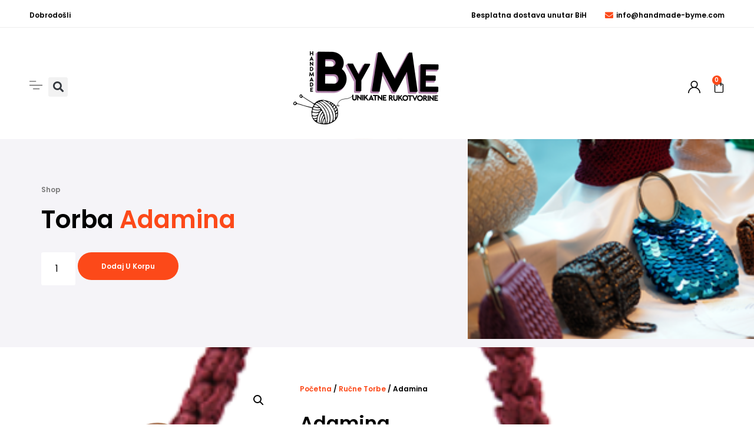

--- FILE ---
content_type: text/html; charset=UTF-8
request_url: https://handmade-byme.com/proizvod/adamina/
body_size: 128428
content:
<!doctype html>
<html dir="ltr" lang="bs-BA" prefix="og: https://ogp.me/ns#">
<head>
<meta charset="UTF-8">
<meta name="viewport" content="width=device-width, initial-scale=1">
<link rel="profile" href="https://gmpg.org/xfn/11">
<title>Adamina - Handmade ByMe online shop</title>
<style>img:is([sizes="auto" i], [sizes^="auto," i]) { contain-intrinsic-size: 3000px 1500px }</style>
<!-- All in One SEO 4.8.5 - aioseo.com -->
<meta name="description" content="Zbog svoje drvene ručke i lagane, crvenkasto-smeđe boje koja nas podsjeća na ljeto i jesen, mogli bismo reći da je Adamina naš vintage predstavnik ljeta i jeseni. Okvir tašne je ima ugraviranu diskretnu šaru. Adamina je tašna srednje veličine i u nju možete smjestiti sve što vam je potrebno. Ova tašna sa svojim zemljanim tonovima se odlično slaže s ljetnim haljinama, suknjama i ostalim odjevnim kombinacijama u svim bojama." />
<meta name="robots" content="max-image-preview:large" />
<meta name="google-site-verification" content="3cz4MO4cWvLuK0UJzd5P6brw5HtOL709mqUK-ZlKFcA" />
<link rel="canonical" href="https://handmade-byme.com/proizvod/adamina/" />
<meta name="generator" content="All in One SEO (AIOSEO) 4.8.5" />
<meta property="og:locale" content="bs_BA" />
<meta property="og:site_name" content="Handmade ByMe online shop - Welcome to the Handmade ByMe online shop" />
<meta property="og:type" content="article" />
<meta property="og:title" content="Adamina - Handmade ByMe online shop" />
<meta property="og:description" content="Zbog svoje drvene ručke i lagane, crvenkasto-smeđe boje koja nas podsjeća na ljeto i jesen, mogli bismo reći da je Adamina naš vintage predstavnik ljeta i jeseni. Okvir tašne je ima ugraviranu diskretnu šaru. Adamina je tašna srednje veličine i u nju možete smjestiti sve što vam je potrebno. Ova tašna sa svojim zemljanim tonovima se odlično slaže s ljetnim haljinama, suknjama i ostalim odjevnim kombinacijama u svim bojama." />
<meta property="og:url" content="https://handmade-byme.com/proizvod/adamina/" />
<meta property="og:image" content="https://handmade-byme.com/wp-content/uploads/2022/03/cropped-cropped-nermin-logo-final-e1637660049157-1.png" />
<meta property="og:image:secure_url" content="https://handmade-byme.com/wp-content/uploads/2022/03/cropped-cropped-nermin-logo-final-e1637660049157-1.png" />
<meta property="article:published_time" content="2022-03-16T16:26:12+00:00" />
<meta property="article:modified_time" content="2022-03-17T09:58:48+00:00" />
<meta name="twitter:card" content="summary" />
<meta name="twitter:title" content="Adamina - Handmade ByMe online shop" />
<meta name="twitter:description" content="Zbog svoje drvene ručke i lagane, crvenkasto-smeđe boje koja nas podsjeća na ljeto i jesen, mogli bismo reći da je Adamina naš vintage predstavnik ljeta i jeseni. Okvir tašne je ima ugraviranu diskretnu šaru. Adamina je tašna srednje veličine i u nju možete smjestiti sve što vam je potrebno. Ova tašna sa svojim zemljanim tonovima se odlično slaže s ljetnim haljinama, suknjama i ostalim odjevnim kombinacijama u svim bojama." />
<meta name="twitter:image" content="https://handmade-byme.com/wp-content/uploads/2022/03/cropped-cropped-nermin-logo-final-e1637660049157-1.png" />
<script type="application/ld+json" class="aioseo-schema">
{"@context":"https:\/\/schema.org","@graph":[{"@type":"BreadcrumbList","@id":"https:\/\/handmade-byme.com\/proizvod\/adamina\/#breadcrumblist","itemListElement":[{"@type":"ListItem","@id":"https:\/\/handmade-byme.com#listItem","position":1,"name":"Home","item":"https:\/\/handmade-byme.com","nextItem":{"@type":"ListItem","@id":"https:\/\/handmade-byme.com\/shop\/#listItem","name":"Shop"}},{"@type":"ListItem","@id":"https:\/\/handmade-byme.com\/shop\/#listItem","position":2,"name":"Shop","item":"https:\/\/handmade-byme.com\/shop\/","nextItem":{"@type":"ListItem","@id":"https:\/\/handmade-byme.com\/proizvod-kategorija\/svi-proizvodi\/#listItem","name":"Svi proizvodi"},"previousItem":{"@type":"ListItem","@id":"https:\/\/handmade-byme.com#listItem","name":"Home"}},{"@type":"ListItem","@id":"https:\/\/handmade-byme.com\/proizvod-kategorija\/svi-proizvodi\/#listItem","position":3,"name":"Svi proizvodi","item":"https:\/\/handmade-byme.com\/proizvod-kategorija\/svi-proizvodi\/","nextItem":{"@type":"ListItem","@id":"https:\/\/handmade-byme.com\/proizvod\/adamina\/#listItem","name":"Adamina"},"previousItem":{"@type":"ListItem","@id":"https:\/\/handmade-byme.com\/shop\/#listItem","name":"Shop"}},{"@type":"ListItem","@id":"https:\/\/handmade-byme.com\/proizvod\/adamina\/#listItem","position":4,"name":"Adamina","previousItem":{"@type":"ListItem","@id":"https:\/\/handmade-byme.com\/proizvod-kategorija\/svi-proizvodi\/#listItem","name":"Svi proizvodi"}}]},{"@type":"ItemPage","@id":"https:\/\/handmade-byme.com\/proizvod\/adamina\/#itempage","url":"https:\/\/handmade-byme.com\/proizvod\/adamina\/","name":"Adamina - Handmade ByMe online shop","description":"Zbog svoje drvene ru\u010dke i lagane, crvenkasto-sme\u0111e boje koja nas podsje\u0107a na ljeto i jesen, mogli bismo re\u0107i da je Adamina na\u0161 vintage predstavnik ljeta i jeseni. Okvir ta\u0161ne je ima ugraviranu diskretnu \u0161aru. Adamina je ta\u0161na srednje veli\u010dine i u nju mo\u017eete smjestiti sve \u0161to vam je potrebno. Ova ta\u0161na sa svojim zemljanim tonovima se odli\u010dno sla\u017ee s ljetnim haljinama, suknjama i ostalim odjevnim kombinacijama u svim bojama.","inLanguage":"bs-BA","isPartOf":{"@id":"https:\/\/handmade-byme.com\/#website"},"breadcrumb":{"@id":"https:\/\/handmade-byme.com\/proizvod\/adamina\/#breadcrumblist"},"image":{"@type":"ImageObject","url":"https:\/\/handmade-byme.com\/wp-content\/uploads\/2022\/03\/Adamina-1.png","@id":"https:\/\/handmade-byme.com\/proizvod\/adamina\/#mainImage","width":800,"height":800},"primaryImageOfPage":{"@id":"https:\/\/handmade-byme.com\/proizvod\/adamina\/#mainImage"},"datePublished":"2022-03-16T17:26:12+01:00","dateModified":"2022-03-17T10:58:48+01:00"},{"@type":"Person","@id":"https:\/\/handmade-byme.com\/#person","name":"admin","image":{"@type":"ImageObject","@id":"https:\/\/handmade-byme.com\/proizvod\/adamina\/#personImage","url":"https:\/\/secure.gravatar.com\/avatar\/63347ff9ca327650aca893a9b0b97f42bb9e7a75bc1b2b13ee532d1b4b62ab7a?s=96&d=mm&r=g","width":96,"height":96,"caption":"admin"}},{"@type":"WebSite","@id":"https:\/\/handmade-byme.com\/#website","url":"https:\/\/handmade-byme.com\/","name":"Handmade ByMe online shop","description":"Welcome to the Handmade ByMe online shop","inLanguage":"bs-BA","publisher":{"@id":"https:\/\/handmade-byme.com\/#person"}}]}
</script>
<!-- All in One SEO -->
<link rel="alternate" type="application/rss+xml" title="Handmade ByMe online shop &raquo; novosti" href="https://handmade-byme.com/feed/" />
<link rel="alternate" type="application/rss+xml" title="Handmade ByMe online shop &raquo;  novosti o komentarima" href="https://handmade-byme.com/comments/feed/" />
<link rel="alternate" type="application/rss+xml" title="Handmade ByMe online shop &raquo; Adamina novosti o komentarima" href="https://handmade-byme.com/proizvod/adamina/feed/" />
<script>
window._wpemojiSettings = {"baseUrl":"https:\/\/s.w.org\/images\/core\/emoji\/16.0.1\/72x72\/","ext":".png","svgUrl":"https:\/\/s.w.org\/images\/core\/emoji\/16.0.1\/svg\/","svgExt":".svg","source":{"concatemoji":"https:\/\/handmade-byme.com\/wp-includes\/js\/wp-emoji-release.min.js?ver=6.8.2"}};
/*! This file is auto-generated */
!function(s,n){var o,i,e;function c(e){try{var t={supportTests:e,timestamp:(new Date).valueOf()};sessionStorage.setItem(o,JSON.stringify(t))}catch(e){}}function p(e,t,n){e.clearRect(0,0,e.canvas.width,e.canvas.height),e.fillText(t,0,0);var t=new Uint32Array(e.getImageData(0,0,e.canvas.width,e.canvas.height).data),a=(e.clearRect(0,0,e.canvas.width,e.canvas.height),e.fillText(n,0,0),new Uint32Array(e.getImageData(0,0,e.canvas.width,e.canvas.height).data));return t.every(function(e,t){return e===a[t]})}function u(e,t){e.clearRect(0,0,e.canvas.width,e.canvas.height),e.fillText(t,0,0);for(var n=e.getImageData(16,16,1,1),a=0;a<n.data.length;a++)if(0!==n.data[a])return!1;return!0}function f(e,t,n,a){switch(t){case"flag":return n(e,"\ud83c\udff3\ufe0f\u200d\u26a7\ufe0f","\ud83c\udff3\ufe0f\u200b\u26a7\ufe0f")?!1:!n(e,"\ud83c\udde8\ud83c\uddf6","\ud83c\udde8\u200b\ud83c\uddf6")&&!n(e,"\ud83c\udff4\udb40\udc67\udb40\udc62\udb40\udc65\udb40\udc6e\udb40\udc67\udb40\udc7f","\ud83c\udff4\u200b\udb40\udc67\u200b\udb40\udc62\u200b\udb40\udc65\u200b\udb40\udc6e\u200b\udb40\udc67\u200b\udb40\udc7f");case"emoji":return!a(e,"\ud83e\udedf")}return!1}function g(e,t,n,a){var r="undefined"!=typeof WorkerGlobalScope&&self instanceof WorkerGlobalScope?new OffscreenCanvas(300,150):s.createElement("canvas"),o=r.getContext("2d",{willReadFrequently:!0}),i=(o.textBaseline="top",o.font="600 32px Arial",{});return e.forEach(function(e){i[e]=t(o,e,n,a)}),i}function t(e){var t=s.createElement("script");t.src=e,t.defer=!0,s.head.appendChild(t)}"undefined"!=typeof Promise&&(o="wpEmojiSettingsSupports",i=["flag","emoji"],n.supports={everything:!0,everythingExceptFlag:!0},e=new Promise(function(e){s.addEventListener("DOMContentLoaded",e,{once:!0})}),new Promise(function(t){var n=function(){try{var e=JSON.parse(sessionStorage.getItem(o));if("object"==typeof e&&"number"==typeof e.timestamp&&(new Date).valueOf()<e.timestamp+604800&&"object"==typeof e.supportTests)return e.supportTests}catch(e){}return null}();if(!n){if("undefined"!=typeof Worker&&"undefined"!=typeof OffscreenCanvas&&"undefined"!=typeof URL&&URL.createObjectURL&&"undefined"!=typeof Blob)try{var e="postMessage("+g.toString()+"("+[JSON.stringify(i),f.toString(),p.toString(),u.toString()].join(",")+"));",a=new Blob([e],{type:"text/javascript"}),r=new Worker(URL.createObjectURL(a),{name:"wpTestEmojiSupports"});return void(r.onmessage=function(e){c(n=e.data),r.terminate(),t(n)})}catch(e){}c(n=g(i,f,p,u))}t(n)}).then(function(e){for(var t in e)n.supports[t]=e[t],n.supports.everything=n.supports.everything&&n.supports[t],"flag"!==t&&(n.supports.everythingExceptFlag=n.supports.everythingExceptFlag&&n.supports[t]);n.supports.everythingExceptFlag=n.supports.everythingExceptFlag&&!n.supports.flag,n.DOMReady=!1,n.readyCallback=function(){n.DOMReady=!0}}).then(function(){return e}).then(function(){var e;n.supports.everything||(n.readyCallback(),(e=n.source||{}).concatemoji?t(e.concatemoji):e.wpemoji&&e.twemoji&&(t(e.twemoji),t(e.wpemoji)))}))}((window,document),window._wpemojiSettings);
</script>
<link rel='stylesheet' id='premium-addons-css' href='//handmade-byme.com/wp-content/cache/wpfc-minified/977ncq1m/8hwq1.css' media='all' />
<style id='wp-emoji-styles-inline-css'>
img.wp-smiley, img.emoji {
display: inline !important;
border: none !important;
box-shadow: none !important;
height: 1em !important;
width: 1em !important;
margin: 0 0.07em !important;
vertical-align: -0.1em !important;
background: none !important;
padding: 0 !important;
}
</style>
<link rel='stylesheet' id='wp-block-library-css' href='//handmade-byme.com/wp-content/cache/wpfc-minified/jy2cqjfx/fy2pr.css' media='all' />
<style id='global-styles-inline-css'>
:root{--wp--preset--aspect-ratio--square: 1;--wp--preset--aspect-ratio--4-3: 4/3;--wp--preset--aspect-ratio--3-4: 3/4;--wp--preset--aspect-ratio--3-2: 3/2;--wp--preset--aspect-ratio--2-3: 2/3;--wp--preset--aspect-ratio--16-9: 16/9;--wp--preset--aspect-ratio--9-16: 9/16;--wp--preset--color--black: #000000;--wp--preset--color--cyan-bluish-gray: #abb8c3;--wp--preset--color--white: #ffffff;--wp--preset--color--pale-pink: #f78da7;--wp--preset--color--vivid-red: #cf2e2e;--wp--preset--color--luminous-vivid-orange: #ff6900;--wp--preset--color--luminous-vivid-amber: #fcb900;--wp--preset--color--light-green-cyan: #7bdcb5;--wp--preset--color--vivid-green-cyan: #00d084;--wp--preset--color--pale-cyan-blue: #8ed1fc;--wp--preset--color--vivid-cyan-blue: #0693e3;--wp--preset--color--vivid-purple: #9b51e0;--wp--preset--gradient--vivid-cyan-blue-to-vivid-purple: linear-gradient(135deg,rgba(6,147,227,1) 0%,rgb(155,81,224) 100%);--wp--preset--gradient--light-green-cyan-to-vivid-green-cyan: linear-gradient(135deg,rgb(122,220,180) 0%,rgb(0,208,130) 100%);--wp--preset--gradient--luminous-vivid-amber-to-luminous-vivid-orange: linear-gradient(135deg,rgba(252,185,0,1) 0%,rgba(255,105,0,1) 100%);--wp--preset--gradient--luminous-vivid-orange-to-vivid-red: linear-gradient(135deg,rgba(255,105,0,1) 0%,rgb(207,46,46) 100%);--wp--preset--gradient--very-light-gray-to-cyan-bluish-gray: linear-gradient(135deg,rgb(238,238,238) 0%,rgb(169,184,195) 100%);--wp--preset--gradient--cool-to-warm-spectrum: linear-gradient(135deg,rgb(74,234,220) 0%,rgb(151,120,209) 20%,rgb(207,42,186) 40%,rgb(238,44,130) 60%,rgb(251,105,98) 80%,rgb(254,248,76) 100%);--wp--preset--gradient--blush-light-purple: linear-gradient(135deg,rgb(255,206,236) 0%,rgb(152,150,240) 100%);--wp--preset--gradient--blush-bordeaux: linear-gradient(135deg,rgb(254,205,165) 0%,rgb(254,45,45) 50%,rgb(107,0,62) 100%);--wp--preset--gradient--luminous-dusk: linear-gradient(135deg,rgb(255,203,112) 0%,rgb(199,81,192) 50%,rgb(65,88,208) 100%);--wp--preset--gradient--pale-ocean: linear-gradient(135deg,rgb(255,245,203) 0%,rgb(182,227,212) 50%,rgb(51,167,181) 100%);--wp--preset--gradient--electric-grass: linear-gradient(135deg,rgb(202,248,128) 0%,rgb(113,206,126) 100%);--wp--preset--gradient--midnight: linear-gradient(135deg,rgb(2,3,129) 0%,rgb(40,116,252) 100%);--wp--preset--font-size--small: 13px;--wp--preset--font-size--medium: 20px;--wp--preset--font-size--large: 36px;--wp--preset--font-size--x-large: 42px;--wp--preset--spacing--20: 0.44rem;--wp--preset--spacing--30: 0.67rem;--wp--preset--spacing--40: 1rem;--wp--preset--spacing--50: 1.5rem;--wp--preset--spacing--60: 2.25rem;--wp--preset--spacing--70: 3.38rem;--wp--preset--spacing--80: 5.06rem;--wp--preset--shadow--natural: 6px 6px 9px rgba(0, 0, 0, 0.2);--wp--preset--shadow--deep: 12px 12px 50px rgba(0, 0, 0, 0.4);--wp--preset--shadow--sharp: 6px 6px 0px rgba(0, 0, 0, 0.2);--wp--preset--shadow--outlined: 6px 6px 0px -3px rgba(255, 255, 255, 1), 6px 6px rgba(0, 0, 0, 1);--wp--preset--shadow--crisp: 6px 6px 0px rgba(0, 0, 0, 1);}:root { --wp--style--global--content-size: 800px;--wp--style--global--wide-size: 1200px; }:where(body) { margin: 0; }.wp-site-blocks > .alignleft { float: left; margin-right: 2em; }.wp-site-blocks > .alignright { float: right; margin-left: 2em; }.wp-site-blocks > .aligncenter { justify-content: center; margin-left: auto; margin-right: auto; }:where(.wp-site-blocks) > * { margin-block-start: 24px; margin-block-end: 0; }:where(.wp-site-blocks) > :first-child { margin-block-start: 0; }:where(.wp-site-blocks) > :last-child { margin-block-end: 0; }:root { --wp--style--block-gap: 24px; }:root :where(.is-layout-flow) > :first-child{margin-block-start: 0;}:root :where(.is-layout-flow) > :last-child{margin-block-end: 0;}:root :where(.is-layout-flow) > *{margin-block-start: 24px;margin-block-end: 0;}:root :where(.is-layout-constrained) > :first-child{margin-block-start: 0;}:root :where(.is-layout-constrained) > :last-child{margin-block-end: 0;}:root :where(.is-layout-constrained) > *{margin-block-start: 24px;margin-block-end: 0;}:root :where(.is-layout-flex){gap: 24px;}:root :where(.is-layout-grid){gap: 24px;}.is-layout-flow > .alignleft{float: left;margin-inline-start: 0;margin-inline-end: 2em;}.is-layout-flow > .alignright{float: right;margin-inline-start: 2em;margin-inline-end: 0;}.is-layout-flow > .aligncenter{margin-left: auto !important;margin-right: auto !important;}.is-layout-constrained > .alignleft{float: left;margin-inline-start: 0;margin-inline-end: 2em;}.is-layout-constrained > .alignright{float: right;margin-inline-start: 2em;margin-inline-end: 0;}.is-layout-constrained > .aligncenter{margin-left: auto !important;margin-right: auto !important;}.is-layout-constrained > :where(:not(.alignleft):not(.alignright):not(.alignfull)){max-width: var(--wp--style--global--content-size);margin-left: auto !important;margin-right: auto !important;}.is-layout-constrained > .alignwide{max-width: var(--wp--style--global--wide-size);}body .is-layout-flex{display: flex;}.is-layout-flex{flex-wrap: wrap;align-items: center;}.is-layout-flex > :is(*, div){margin: 0;}body .is-layout-grid{display: grid;}.is-layout-grid > :is(*, div){margin: 0;}body{padding-top: 0px;padding-right: 0px;padding-bottom: 0px;padding-left: 0px;}a:where(:not(.wp-element-button)){text-decoration: underline;}:root :where(.wp-element-button, .wp-block-button__link){background-color: #32373c;border-width: 0;color: #fff;font-family: inherit;font-size: inherit;line-height: inherit;padding: calc(0.667em + 2px) calc(1.333em + 2px);text-decoration: none;}.has-black-color{color: var(--wp--preset--color--black) !important;}.has-cyan-bluish-gray-color{color: var(--wp--preset--color--cyan-bluish-gray) !important;}.has-white-color{color: var(--wp--preset--color--white) !important;}.has-pale-pink-color{color: var(--wp--preset--color--pale-pink) !important;}.has-vivid-red-color{color: var(--wp--preset--color--vivid-red) !important;}.has-luminous-vivid-orange-color{color: var(--wp--preset--color--luminous-vivid-orange) !important;}.has-luminous-vivid-amber-color{color: var(--wp--preset--color--luminous-vivid-amber) !important;}.has-light-green-cyan-color{color: var(--wp--preset--color--light-green-cyan) !important;}.has-vivid-green-cyan-color{color: var(--wp--preset--color--vivid-green-cyan) !important;}.has-pale-cyan-blue-color{color: var(--wp--preset--color--pale-cyan-blue) !important;}.has-vivid-cyan-blue-color{color: var(--wp--preset--color--vivid-cyan-blue) !important;}.has-vivid-purple-color{color: var(--wp--preset--color--vivid-purple) !important;}.has-black-background-color{background-color: var(--wp--preset--color--black) !important;}.has-cyan-bluish-gray-background-color{background-color: var(--wp--preset--color--cyan-bluish-gray) !important;}.has-white-background-color{background-color: var(--wp--preset--color--white) !important;}.has-pale-pink-background-color{background-color: var(--wp--preset--color--pale-pink) !important;}.has-vivid-red-background-color{background-color: var(--wp--preset--color--vivid-red) !important;}.has-luminous-vivid-orange-background-color{background-color: var(--wp--preset--color--luminous-vivid-orange) !important;}.has-luminous-vivid-amber-background-color{background-color: var(--wp--preset--color--luminous-vivid-amber) !important;}.has-light-green-cyan-background-color{background-color: var(--wp--preset--color--light-green-cyan) !important;}.has-vivid-green-cyan-background-color{background-color: var(--wp--preset--color--vivid-green-cyan) !important;}.has-pale-cyan-blue-background-color{background-color: var(--wp--preset--color--pale-cyan-blue) !important;}.has-vivid-cyan-blue-background-color{background-color: var(--wp--preset--color--vivid-cyan-blue) !important;}.has-vivid-purple-background-color{background-color: var(--wp--preset--color--vivid-purple) !important;}.has-black-border-color{border-color: var(--wp--preset--color--black) !important;}.has-cyan-bluish-gray-border-color{border-color: var(--wp--preset--color--cyan-bluish-gray) !important;}.has-white-border-color{border-color: var(--wp--preset--color--white) !important;}.has-pale-pink-border-color{border-color: var(--wp--preset--color--pale-pink) !important;}.has-vivid-red-border-color{border-color: var(--wp--preset--color--vivid-red) !important;}.has-luminous-vivid-orange-border-color{border-color: var(--wp--preset--color--luminous-vivid-orange) !important;}.has-luminous-vivid-amber-border-color{border-color: var(--wp--preset--color--luminous-vivid-amber) !important;}.has-light-green-cyan-border-color{border-color: var(--wp--preset--color--light-green-cyan) !important;}.has-vivid-green-cyan-border-color{border-color: var(--wp--preset--color--vivid-green-cyan) !important;}.has-pale-cyan-blue-border-color{border-color: var(--wp--preset--color--pale-cyan-blue) !important;}.has-vivid-cyan-blue-border-color{border-color: var(--wp--preset--color--vivid-cyan-blue) !important;}.has-vivid-purple-border-color{border-color: var(--wp--preset--color--vivid-purple) !important;}.has-vivid-cyan-blue-to-vivid-purple-gradient-background{background: var(--wp--preset--gradient--vivid-cyan-blue-to-vivid-purple) !important;}.has-light-green-cyan-to-vivid-green-cyan-gradient-background{background: var(--wp--preset--gradient--light-green-cyan-to-vivid-green-cyan) !important;}.has-luminous-vivid-amber-to-luminous-vivid-orange-gradient-background{background: var(--wp--preset--gradient--luminous-vivid-amber-to-luminous-vivid-orange) !important;}.has-luminous-vivid-orange-to-vivid-red-gradient-background{background: var(--wp--preset--gradient--luminous-vivid-orange-to-vivid-red) !important;}.has-very-light-gray-to-cyan-bluish-gray-gradient-background{background: var(--wp--preset--gradient--very-light-gray-to-cyan-bluish-gray) !important;}.has-cool-to-warm-spectrum-gradient-background{background: var(--wp--preset--gradient--cool-to-warm-spectrum) !important;}.has-blush-light-purple-gradient-background{background: var(--wp--preset--gradient--blush-light-purple) !important;}.has-blush-bordeaux-gradient-background{background: var(--wp--preset--gradient--blush-bordeaux) !important;}.has-luminous-dusk-gradient-background{background: var(--wp--preset--gradient--luminous-dusk) !important;}.has-pale-ocean-gradient-background{background: var(--wp--preset--gradient--pale-ocean) !important;}.has-electric-grass-gradient-background{background: var(--wp--preset--gradient--electric-grass) !important;}.has-midnight-gradient-background{background: var(--wp--preset--gradient--midnight) !important;}.has-small-font-size{font-size: var(--wp--preset--font-size--small) !important;}.has-medium-font-size{font-size: var(--wp--preset--font-size--medium) !important;}.has-large-font-size{font-size: var(--wp--preset--font-size--large) !important;}.has-x-large-font-size{font-size: var(--wp--preset--font-size--x-large) !important;}
:root :where(.wp-block-pullquote){font-size: 1.5em;line-height: 1.6;}
</style>
<link rel='stylesheet' id='photoswipe-css' href='//handmade-byme.com/wp-content/cache/wpfc-minified/mm1i16qs/g0cl2.css' media='all' />
<link rel='stylesheet' id='photoswipe-default-skin-css' href='//handmade-byme.com/wp-content/cache/wpfc-minified/klptwpch/g0cl2.css' media='all' />
<link rel='stylesheet' id='woocommerce-layout-css' href='//handmade-byme.com/wp-content/cache/wpfc-minified/dfkfncg0/8hwq1.css' media='all' />
<link rel='stylesheet' id='woocommerce-smallscreen-css' href='//handmade-byme.com/wp-content/cache/wpfc-minified/1122ljxj/8hwq1.css' media='only screen and (max-width: 768px)' />
<link rel='stylesheet' id='woocommerce-general-css' href='//handmade-byme.com/wp-content/cache/wpfc-minified/q95s0oo9/8hwq1.css' media='all' />
<style id='woocommerce-inline-inline-css'>
.woocommerce form .form-row .required { visibility: visible; }
</style>
<link rel='stylesheet' id='brands-styles-css' href='//handmade-byme.com/wp-content/cache/wpfc-minified/f5s1exdp/8hwq1.css' media='all' />
<link rel='stylesheet' id='hello-elementor-css' href='//handmade-byme.com/wp-content/cache/wpfc-minified/svnp5aa/8hwq1.css' media='all' />
<link rel='stylesheet' id='hello-elementor-theme-style-css' href='//handmade-byme.com/wp-content/cache/wpfc-minified/7bm814lg/8hwq1.css' media='all' />
<link rel='stylesheet' id='hello-elementor-header-footer-css' href='//handmade-byme.com/wp-content/cache/wpfc-minified/ld5apkma/8hwq1.css' media='all' />
<link rel='stylesheet' id='elementor-frontend-css' href='//handmade-byme.com/wp-content/cache/wpfc-minified/m93rmvr8/8hwq1.css' media='all' />
<link rel='stylesheet' id='elementor-post-28-css' href='https://handmade-byme.com/wp-content/uploads/elementor/css/post-28.css?ver=1753256015' media='all' />
<link rel='stylesheet' id='pa-glass-css' href='//handmade-byme.com/wp-content/cache/wpfc-minified/m0w9rxdx/8hwq1.css' media='all' />
<link rel='stylesheet' id='pa-btn-css' href='//handmade-byme.com/wp-content/cache/wpfc-minified/ldriwjfq/8hwq1.css' media='all' />
<link rel='stylesheet' id='widget-icon-list-css' href='//handmade-byme.com/wp-content/cache/wpfc-minified/kca0rrcl/8hwq1.css' media='all' />
<link rel='stylesheet' id='widget-image-css' href='//handmade-byme.com/wp-content/cache/wpfc-minified/2elggbxz/8hwq1.css' media='all' />
<link rel='stylesheet' id='widget-search-form-css' href='//handmade-byme.com/wp-content/cache/wpfc-minified/fsqjja3k/8hwq1.css' media='all' />
<link rel='stylesheet' id='elementor-icons-shared-0-css' href='//handmade-byme.com/wp-content/cache/wpfc-minified/1ccex718/8hwq1.css' media='all' />
<link rel='stylesheet' id='elementor-icons-fa-solid-css' href='//handmade-byme.com/wp-content/cache/wpfc-minified/duoeszfh/8hwq1.css' media='all' />
<link rel='stylesheet' id='widget-woocommerce-menu-cart-css' href='//handmade-byme.com/wp-content/cache/wpfc-minified/kaig92p6/8hwq1.css' media='all' />
<link rel='stylesheet' id='widget-form-css' href='//handmade-byme.com/wp-content/cache/wpfc-minified/g3aua6q6/8hwq1.css' media='all' />
<link rel='stylesheet' id='swiper-css' href='//handmade-byme.com/wp-content/cache/wpfc-minified/2db13xya/8hwq1.css' media='all' />
<link rel='stylesheet' id='e-swiper-css' href='//handmade-byme.com/wp-content/cache/wpfc-minified/2dbnupv9/8hwq1.css' media='all' />
<link rel='stylesheet' id='widget-gallery-css' href='//handmade-byme.com/wp-content/cache/wpfc-minified/lachrzxs/8hwq1.css' media='all' />
<link rel='stylesheet' id='elementor-gallery-css' href='//handmade-byme.com/wp-content/cache/wpfc-minified/m0pyl1a1/8hwq1.css' media='all' />
<link rel='stylesheet' id='e-transitions-css' href='//handmade-byme.com/wp-content/cache/wpfc-minified/31zrdafo/8hwq1.css' media='all' />
<link rel='stylesheet' id='widget-heading-css' href='//handmade-byme.com/wp-content/cache/wpfc-minified/1fx9lgq5/8hwq1.css' media='all' />
<link rel='stylesheet' id='widget-social-icons-css' href='//handmade-byme.com/wp-content/cache/wpfc-minified/kl3hufjs/8hwq1.css' media='all' />
<link rel='stylesheet' id='e-apple-webkit-css' href='//handmade-byme.com/wp-content/cache/wpfc-minified/lk74lkcs/8hwq1.css' media='all' />
<link rel='stylesheet' id='widget-nav-menu-css' href='//handmade-byme.com/wp-content/cache/wpfc-minified/jylvtqbd/8hwq1.css' media='all' />
<link rel='stylesheet' id='widget-woocommerce-product-add-to-cart-css' href='//handmade-byme.com/wp-content/cache/wpfc-minified/mkw1vff6/g0cl2.css' media='all' />
<link rel='stylesheet' id='widget-woocommerce-product-images-css' href='//handmade-byme.com/wp-content/cache/wpfc-minified/88ky6nej/g0cl2.css' media='all' />
<link rel='stylesheet' id='widget-woocommerce-product-price-css' href='//handmade-byme.com/wp-content/cache/wpfc-minified/6j7niyeo/g0cl2.css' media='all' />
<link rel='stylesheet' id='widget-share-buttons-css' href='//handmade-byme.com/wp-content/cache/wpfc-minified/m9quqt20/g0cl2.css' media='all' />
<link rel='stylesheet' id='elementor-icons-fa-brands-css' href='//handmade-byme.com/wp-content/cache/wpfc-minified/9k9qqudd/8hwq1.css' media='all' />
<link rel='stylesheet' id='widget-woocommerce-product-data-tabs-css' href='//handmade-byme.com/wp-content/cache/wpfc-minified/2p9cn15y/g0cl2.css' media='all' />
<link rel='stylesheet' id='e-animation-slideInLeft-css' href='//handmade-byme.com/wp-content/cache/wpfc-minified/kbmkkxdm/8hwq1.css' media='all' />
<link rel='stylesheet' id='e-popup-css' href='//handmade-byme.com/wp-content/cache/wpfc-minified/87a2c0pl/8hwq1.css' media='all' />
<link rel='stylesheet' id='elementor-icons-css' href='//handmade-byme.com/wp-content/cache/wpfc-minified/8w1bp2w6/8hwq1.css' media='all' />
<link rel='stylesheet' id='elementor-post-24-css' href='https://handmade-byme.com/wp-content/uploads/elementor/css/post-24.css?ver=1753470416' media='all' />
<link rel='stylesheet' id='elementor-post-61-css' href='https://handmade-byme.com/wp-content/uploads/elementor/css/post-61.css?ver=1753470416' media='all' />
<link rel='stylesheet' id='elementor-post-77-css' href='https://handmade-byme.com/wp-content/uploads/elementor/css/post-77.css?ver=1753523228' media='all' />
<link rel='stylesheet' id='elementor-post-33-css' href='https://handmade-byme.com/wp-content/uploads/elementor/css/post-33.css?ver=1753470416' media='all' />
<link rel='stylesheet' id='elementor-gf-local-poppins-css' href='//handmade-byme.com/wp-content/cache/wpfc-minified/2zna3f51/8hwq1.css' media='all' />
<link rel='stylesheet' id='elementor-gf-local-robotoslab-css' href='//handmade-byme.com/wp-content/cache/wpfc-minified/89qab2pt/8hwq1.css' media='all' />
<link rel='stylesheet' id='elementor-gf-local-roboto-css' href='//handmade-byme.com/wp-content/cache/wpfc-minified/9hsq8dok/fy2pr.css' media='all' />
<link rel='stylesheet' id='elementor-icons-fa-regular-css' href='//handmade-byme.com/wp-content/cache/wpfc-minified/8w1ixt4r/8hwq1.css' media='all' />
<script src="https://handmade-byme.com/wp-includes/js/jquery/jquery.min.js?ver=3.7.1" id="jquery-core-js"></script>
<script src="https://handmade-byme.com/wp-includes/js/jquery/jquery-migrate.min.js?ver=3.4.1" id="jquery-migrate-js"></script>
<script src="https://handmade-byme.com/wp-content/plugins/woocommerce/assets/js/jquery-blockui/jquery.blockUI.min.js?ver=2.7.0-wc.10.0.4" id="jquery-blockui-js" defer data-wp-strategy="defer"></script>
<script id="wc-add-to-cart-js-extra">
var wc_add_to_cart_params = {"ajax_url":"\/wp-admin\/admin-ajax.php","wc_ajax_url":"\/?wc-ajax=%%endpoint%%","i18n_view_cart":"Vidi korpu","cart_url":"https:\/\/handmade-byme.com\/korpa\/","is_cart":"","cart_redirect_after_add":"no"};
</script>
<script src="https://handmade-byme.com/wp-content/plugins/woocommerce/assets/js/frontend/add-to-cart.min.js?ver=10.0.4" id="wc-add-to-cart-js" defer data-wp-strategy="defer"></script>
<script src="https://handmade-byme.com/wp-content/plugins/woocommerce/assets/js/zoom/jquery.zoom.min.js?ver=1.7.21-wc.10.0.4" id="zoom-js" defer data-wp-strategy="defer"></script>
<script src="https://handmade-byme.com/wp-content/plugins/woocommerce/assets/js/flexslider/jquery.flexslider.min.js?ver=2.7.2-wc.10.0.4" id="flexslider-js" defer data-wp-strategy="defer"></script>
<script src="https://handmade-byme.com/wp-content/plugins/woocommerce/assets/js/photoswipe/photoswipe.min.js?ver=4.1.1-wc.10.0.4" id="photoswipe-js" defer data-wp-strategy="defer"></script>
<script src="https://handmade-byme.com/wp-content/plugins/woocommerce/assets/js/photoswipe/photoswipe-ui-default.min.js?ver=4.1.1-wc.10.0.4" id="photoswipe-ui-default-js" defer data-wp-strategy="defer"></script>
<script id="wc-single-product-js-extra">
var wc_single_product_params = {"i18n_required_rating_text":"Molimo odaberite svoju ocjenu","i18n_rating_options":["1 of 5 stars","2 of 5 stars","3 of 5 stars","4 of 5 stars","5 of 5 stars"],"i18n_product_gallery_trigger_text":"View full-screen image gallery","review_rating_required":"yes","flexslider":{"rtl":false,"animation":"slide","smoothHeight":true,"directionNav":false,"controlNav":"thumbnails","slideshow":false,"animationSpeed":500,"animationLoop":false,"allowOneSlide":false},"zoom_enabled":"1","zoom_options":[],"photoswipe_enabled":"1","photoswipe_options":{"shareEl":false,"closeOnScroll":false,"history":false,"hideAnimationDuration":0,"showAnimationDuration":0},"flexslider_enabled":"1"};
</script>
<script src="https://handmade-byme.com/wp-content/plugins/woocommerce/assets/js/frontend/single-product.min.js?ver=10.0.4" id="wc-single-product-js" defer data-wp-strategy="defer"></script>
<script src="https://handmade-byme.com/wp-content/plugins/woocommerce/assets/js/js-cookie/js.cookie.min.js?ver=2.1.4-wc.10.0.4" id="js-cookie-js" defer data-wp-strategy="defer"></script>
<script id="woocommerce-js-extra">
var woocommerce_params = {"ajax_url":"\/wp-admin\/admin-ajax.php","wc_ajax_url":"\/?wc-ajax=%%endpoint%%","i18n_password_show":"Show password","i18n_password_hide":"Hide password"};
</script>
<script src="https://handmade-byme.com/wp-content/plugins/woocommerce/assets/js/frontend/woocommerce.min.js?ver=10.0.4" id="woocommerce-js" defer data-wp-strategy="defer"></script>
<link rel="https://api.w.org/" href="https://handmade-byme.com/wp-json/" /><link rel="alternate" title="JSON" type="application/json" href="https://handmade-byme.com/wp-json/wp/v2/product/163" /><link rel="EditURI" type="application/rsd+xml" title="RSD" href="https://handmade-byme.com/xmlrpc.php?rsd" />
<meta name="generator" content="WordPress 6.8.2" />
<meta name="generator" content="WooCommerce 10.0.4" />
<link rel='shortlink' href='https://handmade-byme.com/?p=163' />
<link rel="alternate" title="oEmbed (JSON)" type="application/json+oembed" href="https://handmade-byme.com/wp-json/oembed/1.0/embed?url=https%3A%2F%2Fhandmade-byme.com%2Fproizvod%2Fadamina%2F" />
<link rel="alternate" title="oEmbed (XML)" type="text/xml+oembed" href="https://handmade-byme.com/wp-json/oembed/1.0/embed?url=https%3A%2F%2Fhandmade-byme.com%2Fproizvod%2Fadamina%2F&#038;format=xml" />
<!-- Global site tag (gtag.js) - Google Analytics -->
<script async src="https://www.googletagmanager.com/gtag/js?id=G-FGB49FFDYZ"></script>
<script>
window.dataLayer = window.dataLayer || [];
function gtag(){dataLayer.push(arguments);}
gtag('js', new Date());
gtag('config', 'G-FGB49FFDYZ');
</script>
<!-- Meta Pixel Code -->
<script>
!function(f,b,e,v,n,t,s)
{if(f.fbq)return;n=f.fbq=function(){n.callMethod?
n.callMethod.apply(n,arguments):n.queue.push(arguments)};
if(!f._fbq)f._fbq=n;n.push=n;n.loaded=!0;n.version='2.0';
n.queue=[];t=b.createElement(e);t.async=!0;
t.src=v;s=b.getElementsByTagName(e)[0];
s.parentNode.insertBefore(t,s)}(window, document,'script',
'https://connect.facebook.net/en_US/fbevents.js');
fbq('init', '597653794760323');
fbq('track', 'PageView');
</script>
<noscript><img height="1" width="1" style="display:none"
src="https://www.facebook.com/tr?id=597653794760323&ev=PageView&noscript=1"
/></noscript>
<!-- End Meta Pixel Code -->
<!-- Hotjar Tracking Code for https://handmade-byme.com/ -->
<script>
(function(h,o,t,j,a,r){
h.hj=h.hj||function(){(h.hj.q=h.hj.q||[]).push(arguments)};
h._hjSettings={hjid:2676306,hjsv:6};
a=o.getElementsByTagName('head')[0];
r=o.createElement('script');r.async=1;
r.src=t+h._hjSettings.hjid+j+h._hjSettings.hjsv;
a.appendChild(r);
})(window,document,'https://static.hotjar.com/c/hotjar-','.js?sv=');
</script>	<noscript><style>.woocommerce-product-gallery{ opacity: 1 !important; }</style></noscript>
<meta name="generator" content="Elementor 3.30.3; features: additional_custom_breakpoints; settings: css_print_method-external, google_font-enabled, font_display-auto">
<style>
.e-con.e-parent:nth-of-type(n+4):not(.e-lazyloaded):not(.e-no-lazyload),
.e-con.e-parent:nth-of-type(n+4):not(.e-lazyloaded):not(.e-no-lazyload) * {
background-image: none !important;
}
@media screen and (max-height: 1024px) {
.e-con.e-parent:nth-of-type(n+3):not(.e-lazyloaded):not(.e-no-lazyload),
.e-con.e-parent:nth-of-type(n+3):not(.e-lazyloaded):not(.e-no-lazyload) * {
background-image: none !important;
}
}
@media screen and (max-height: 640px) {
.e-con.e-parent:nth-of-type(n+2):not(.e-lazyloaded):not(.e-no-lazyload),
.e-con.e-parent:nth-of-type(n+2):not(.e-lazyloaded):not(.e-no-lazyload) * {
background-image: none !important;
}
}
</style>
<link rel="icon" href="https://handmade-byme.com/wp-content/uploads/2022/03/cropped-Handmade-ByMe-logo-icon-32x32.png" sizes="32x32" />
<link rel="icon" href="https://handmade-byme.com/wp-content/uploads/2022/03/cropped-Handmade-ByMe-logo-icon-192x192.png" sizes="192x192" />
<link rel="apple-touch-icon" href="https://handmade-byme.com/wp-content/uploads/2022/03/cropped-Handmade-ByMe-logo-icon-180x180.png" />
<meta name="msapplication-TileImage" content="https://handmade-byme.com/wp-content/uploads/2022/03/cropped-Handmade-ByMe-logo-icon-270x270.png" />
</head>
<body class="wp-singular product-template-default single single-product postid-163 wp-custom-logo wp-embed-responsive wp-theme-hello-elementor theme-hello-elementor woocommerce woocommerce-page woocommerce-no-js hello-elementor-default elementor-default elementor-template-full-width elementor-kit-28 elementor-page-77">
<a class="skip-link screen-reader-text" href="#content">Skip to content</a>
<div data-elementor-type="header" data-elementor-id="24" class="elementor elementor-24 elementor-location-header" data-elementor-post-type="elementor_library">
<section class="elementor-section elementor-top-section elementor-element elementor-element-4d0ab2f1 elementor-section-full_width elementor-section-content-middle elementor-section-height-default elementor-section-height-default" data-id="4d0ab2f1" data-element_type="section">
<div class="elementor-container elementor-column-gap-no">
<div class="elementor-column elementor-col-50 elementor-top-column elementor-element elementor-element-627f7044" data-id="627f7044" data-element_type="column">
<div class="elementor-widget-wrap elementor-element-populated">
<div class="elementor-element elementor-element-66dd6476 premium-header-inline premium-header-inline premium-lq__none premium-box-lq__none elementor-widget elementor-widget-premium-addon-dual-header" data-id="66dd6476" data-element_type="widget" data-widget_type="premium-addon-dual-header.default">
<div class="elementor-widget-container">
<h6 class="premium-dual-header-first-header "><span class="premium-dual-header-first-span">Dobrodošli </span></h6> 		
</div>
</div>
</div>
</div>
<div class="elementor-column elementor-col-50 elementor-top-column elementor-element elementor-element-6d864a59" data-id="6d864a59" data-element_type="column">
<div class="elementor-widget-wrap elementor-element-populated">
<div class="elementor-element elementor-element-79bf63f0 elementor-icon-list--layout-inline elementor-align-right elementor-list-item-link-full_width elementor-widget elementor-widget-icon-list" data-id="79bf63f0" data-element_type="widget" data-widget_type="icon-list.default">
<div class="elementor-widget-container">
<ul class="elementor-icon-list-items elementor-inline-items">
<li class="elementor-icon-list-item elementor-inline-item">
<span class="elementor-icon-list-text">Besplatna dostava unutar BiH</span>
</li>
<li class="elementor-icon-list-item elementor-inline-item">
<a href="mailto:info@handmade-byme.com">
<span class="elementor-icon-list-icon">
<i aria-hidden="true" class="fas fa-envelope"></i>						</span>
<span class="elementor-icon-list-text">info@handmade-byme.com</span>
</a>
</li>
</ul>
</div>
</div>
</div>
</div>
</div>
</section>
<section class="elementor-section elementor-top-section elementor-element elementor-element-7c037121 elementor-section-full_width elementor-section-content-middle elementor-section-height-default elementor-section-height-default" data-id="7c037121" data-element_type="section">
<div class="elementor-container elementor-column-gap-no">
<div class="elementor-column elementor-col-33 elementor-top-column elementor-element elementor-element-70680be7" data-id="70680be7" data-element_type="column">
<div class="elementor-widget-wrap elementor-element-populated">
<section class="elementor-section elementor-inner-section elementor-element elementor-element-b57d844 elementor-section-content-middle elementor-section-boxed elementor-section-height-default elementor-section-height-default" data-id="b57d844" data-element_type="section">
<div class="elementor-container elementor-column-gap-default">
<div class="elementor-column elementor-col-50 elementor-inner-column elementor-element elementor-element-77c8d80b" data-id="77c8d80b" data-element_type="column">
<div class="elementor-widget-wrap elementor-element-populated">
<div class="elementor-element elementor-element-27aa1d90 elementor-widget elementor-widget-image" data-id="27aa1d90" data-element_type="widget" data-widget_type="image.default">
<div class="elementor-widget-container">
<a href="#elementor-action%3Aaction%3Dpopup%3Aopen%26settings%3DeyJpZCI6IjMzIiwidG9nZ2xlIjpmYWxzZX0%3D">
<img fetchpriority="high" width="500" height="350" src="https://handmade-byme.com/wp-content/uploads/2022/03/5.png" class="attachment-large size-large wp-image-21" alt="" srcset="https://handmade-byme.com/wp-content/uploads/2022/03/5.png 500w, https://handmade-byme.com/wp-content/uploads/2022/03/5-300x210.png 300w" sizes="(max-width: 500px) 100vw, 500px" />								</a>
</div>
</div>
</div>
</div>
<div class="elementor-column elementor-col-50 elementor-inner-column elementor-element elementor-element-22b84907" data-id="22b84907" data-element_type="column">
<div class="elementor-widget-wrap elementor-element-populated">
<div class="elementor-element elementor-element-5df048b elementor-search-form--skin-full_screen elementor-widget elementor-widget-search-form" data-id="5df048b" data-element_type="widget" data-settings="{&quot;skin&quot;:&quot;full_screen&quot;}" data-widget_type="search-form.default">
<div class="elementor-widget-container">
<search role="search">
<form class="elementor-search-form" action="https://handmade-byme.com" method="get">
<div class="elementor-search-form__toggle" role="button" tabindex="0" aria-label="Search">
<i aria-hidden="true" class="fas fa-search"></i>				</div>
<div class="elementor-search-form__container">
<label class="elementor-screen-only" for="elementor-search-form-5df048b">Search</label>
<input id="elementor-search-form-5df048b" placeholder="Pretraga" class="elementor-search-form__input" type="search" name="s" value="">
<div class="dialog-lightbox-close-button dialog-close-button" role="button" tabindex="0" aria-label="Close this search box.">
<i aria-hidden="true" class="eicon-close"></i>					</div>
</div>
</form>
</search>
</div>
</div>
</div>
</div>
</div>
</section>
</div>
</div>
<div class="elementor-column elementor-col-33 elementor-top-column elementor-element elementor-element-16f5083f" data-id="16f5083f" data-element_type="column">
<div class="elementor-widget-wrap elementor-element-populated">
<div class="elementor-element elementor-element-798d146f elementor-widget elementor-widget-image" data-id="798d146f" data-element_type="widget" data-widget_type="image.default">
<div class="elementor-widget-container">
<img width="300" height="139" src="https://handmade-byme.com/wp-content/uploads/2022/03/cropped-nermin-logo-final-e1637660049157-1-300x139.png" class="attachment-medium size-medium wp-image-22" alt="" srcset="https://handmade-byme.com/wp-content/uploads/2022/03/cropped-nermin-logo-final-e1637660049157-1-300x139.png 300w, https://handmade-byme.com/wp-content/uploads/2022/03/cropped-nermin-logo-final-e1637660049157-1-600x277.png 600w, https://handmade-byme.com/wp-content/uploads/2022/03/cropped-nermin-logo-final-e1637660049157-1-1024x473.png 1024w, https://handmade-byme.com/wp-content/uploads/2022/03/cropped-nermin-logo-final-e1637660049157-1-768x355.png 768w, https://handmade-byme.com/wp-content/uploads/2022/03/cropped-nermin-logo-final-e1637660049157-1.png 1080w" sizes="(max-width: 300px) 100vw, 300px" />															</div>
</div>
</div>
</div>
<div class="elementor-column elementor-col-33 elementor-top-column elementor-element elementor-element-2064d478" data-id="2064d478" data-element_type="column">
<div class="elementor-widget-wrap elementor-element-populated">
<section class="elementor-section elementor-inner-section elementor-element elementor-element-11f96492 elementor-section-content-middle elementor-section-boxed elementor-section-height-default elementor-section-height-default" data-id="11f96492" data-element_type="section">
<div class="elementor-container elementor-column-gap-default">
<div class="elementor-column elementor-col-50 elementor-inner-column elementor-element elementor-element-360f28c8" data-id="360f28c8" data-element_type="column">
<div class="elementor-widget-wrap elementor-element-populated">
<div class="elementor-element elementor-element-a338508 elementor-widget elementor-widget-image" data-id="a338508" data-element_type="widget" data-widget_type="image.default">
<div class="elementor-widget-container">
<a href="https://en.handmade-byme.com/my-account/">
<img loading="lazy" width="512" height="512" src="https://handmade-byme.com/wp-content/uploads/2022/03/user.png" class="attachment-large size-large wp-image-23" alt="" srcset="https://handmade-byme.com/wp-content/uploads/2022/03/user.png 512w, https://handmade-byme.com/wp-content/uploads/2022/03/user-300x300.png 300w, https://handmade-byme.com/wp-content/uploads/2022/03/user-100x100.png 100w, https://handmade-byme.com/wp-content/uploads/2022/03/user-150x150.png 150w" sizes="(max-width: 512px) 100vw, 512px" />								</a>
</div>
</div>
</div>
</div>
<div class="elementor-column elementor-col-50 elementor-inner-column elementor-element elementor-element-5b2dcc3e" data-id="5b2dcc3e" data-element_type="column">
<div class="elementor-widget-wrap elementor-element-populated">
<div class="elementor-element elementor-element-26066016 toggle-icon--bag-medium elementor-menu-cart--cart-type-mini-cart elementor-menu-cart--items-indicator-bubble elementor-menu-cart--show-remove-button-yes elementor-widget elementor-widget-woocommerce-menu-cart" data-id="26066016" data-element_type="widget" data-settings="{&quot;cart_type&quot;:&quot;mini-cart&quot;,&quot;open_cart&quot;:&quot;mouseover&quot;,&quot;automatically_open_cart&quot;:&quot;no&quot;}" data-widget_type="woocommerce-menu-cart.default">
<div class="elementor-widget-container">
<div class="elementor-menu-cart__wrapper">
<div class="elementor-menu-cart__toggle_wrapper">
<div class="elementor-menu-cart__container elementor-lightbox" aria-hidden="true">
<div class="elementor-menu-cart__main" aria-hidden="true">
<div class="elementor-menu-cart__close-button">
</div>
<div class="widget_shopping_cart_content">
</div>
</div>
</div>
<div class="elementor-menu-cart__toggle elementor-button-wrapper">
<a id="elementor-menu-cart__toggle_button" href="#" class="elementor-menu-cart__toggle_button elementor-button elementor-size-sm" aria-expanded="false">
<span class="elementor-button-text"><span class="woocommerce-Price-amount amount"><bdi>0,00&nbsp;<span class="woocommerce-Price-currencySymbol">KM</span></bdi></span></span>
<span class="elementor-button-icon">
<span class="elementor-button-icon-qty" data-counter="0">0</span>
<i class="eicon-bag-medium"></i>					<span class="elementor-screen-only">Cart</span>
</span>
</a>
</div>
</div>
</div> <!-- close elementor-menu-cart__wrapper -->
</div>
</div>
</div>
</div>
</div>
</section>
</div>
</div>
</div>
</section>
</div>
<div class="woocommerce-notices-wrapper"></div>		<div data-elementor-type="product" data-elementor-id="77" class="elementor elementor-77 elementor-location-single post-163 product type-product status-publish has-post-thumbnail product_cat-klasicne-torbe product_cat-ljetne-torbe product_cat-rucne-torbe product_cat-svi-proizvodi product_cat-zimske-torbe product_tag-adamina first instock shipping-taxable purchasable product-type-simple product" data-elementor-post-type="elementor_library">
<section class="elementor-section elementor-top-section elementor-element elementor-element-6c309fed elementor-section-height-min-height elementor-section-boxed elementor-section-height-default elementor-section-items-middle" data-id="6c309fed" data-element_type="section" data-settings="{&quot;background_background&quot;:&quot;classic&quot;}">
<div class="elementor-container elementor-column-gap-default">
<div class="elementor-column elementor-col-100 elementor-top-column elementor-element elementor-element-6c07f4b9" data-id="6c07f4b9" data-element_type="column">
<div class="elementor-widget-wrap elementor-element-populated">
<div class="elementor-element elementor-element-c1f6c6e elementor-widget elementor-widget-heading" data-id="c1f6c6e" data-element_type="widget" data-widget_type="heading.default">
<div class="elementor-widget-container">
<h6 class="elementor-heading-title elementor-size-default">Shop</h6>				</div>
</div>
<div class="elementor-element elementor-element-3e0454c5 premium-header-inline premium-lq__none premium-box-lq__none elementor-widget elementor-widget-premium-addon-dual-header" data-id="3e0454c5" data-element_type="widget" data-widget_type="premium-addon-dual-header.default">
<div class="elementor-widget-container">
<h1 class="premium-dual-header-first-header "><span class="premium-dual-header-first-span">Torba </span><span class="premium-dual-header-second-header ">Adamina</span></h1> 		
</div>
</div>
<div class="elementor-element elementor-element-44057f58 e-add-to-cart--show-quantity-yes elementor-widget elementor-widget-woocommerce-product-add-to-cart" data-id="44057f58" data-element_type="widget" data-widget_type="woocommerce-product-add-to-cart.default">
<div class="elementor-widget-container">
<div class="elementor-add-to-cart elementor-product-simple">
<form class="cart" action="https://handmade-byme.com/proizvod/adamina/" method="post" enctype='multipart/form-data'>
<div class="quantity">
<label class="screen-reader-text" for="quantity_688bdf7992668">Adamina količina</label>
<input
type="number"
id="quantity_688bdf7992668"
class="input-text qty text"
name="quantity"
value="1"
aria-label="Product quantity"
min="1"
max=""
step="1"
placeholder=""
inputmode="numeric"
autocomplete="off"
/>
</div>
<button type="submit" name="add-to-cart" value="163" class="single_add_to_cart_button button alt">Dodaj u korpu</button>
</form>
</div>
</div>
</div>
</div>
</div>
</div>
</section>
<section class="elementor-section elementor-top-section elementor-element elementor-element-21d791cb elementor-section-content-top elementor-section-boxed elementor-section-height-default elementor-section-height-default" data-id="21d791cb" data-element_type="section">
<div class="elementor-container elementor-column-gap-default">
<div class="elementor-column elementor-col-50 elementor-top-column elementor-element elementor-element-24fbde7d" data-id="24fbde7d" data-element_type="column">
<div class="elementor-widget-wrap elementor-element-populated">
<div class="elementor-element elementor-element-31bc062e yes elementor-widget elementor-widget-woocommerce-product-images" data-id="31bc062e" data-element_type="widget" data-widget_type="woocommerce-product-images.default">
<div class="elementor-widget-container">
<div class="woocommerce-product-gallery woocommerce-product-gallery--with-images woocommerce-product-gallery--columns-4 images" data-columns="4" style="opacity: 0; transition: opacity .25s ease-in-out;">
<div class="woocommerce-product-gallery__wrapper">
<div data-thumb="https://handmade-byme.com/wp-content/uploads/2022/03/Adamina-1-100x100.png" data-thumb-alt="Adamina" data-thumb-srcset="https://handmade-byme.com/wp-content/uploads/2022/03/Adamina-1-100x100.png 100w, https://handmade-byme.com/wp-content/uploads/2022/03/Adamina-1-300x300.png 300w, https://handmade-byme.com/wp-content/uploads/2022/03/Adamina-1-150x150.png 150w, https://handmade-byme.com/wp-content/uploads/2022/03/Adamina-1-768x768.png 768w, https://handmade-byme.com/wp-content/uploads/2022/03/Adamina-1-650x650.png 650w, https://handmade-byme.com/wp-content/uploads/2022/03/Adamina-1-600x600.png 600w, https://handmade-byme.com/wp-content/uploads/2022/03/Adamina-1.png 800w"  data-thumb-sizes="(max-width: 100px) 100vw, 100px" class="woocommerce-product-gallery__image"><a href="https://handmade-byme.com/wp-content/uploads/2022/03/Adamina-1.png"><img loading="lazy" width="600" height="600" src="https://handmade-byme.com/wp-content/uploads/2022/03/Adamina-1-600x600.png" class="wp-post-image" alt="Adamina" data-caption="" data-src="https://handmade-byme.com/wp-content/uploads/2022/03/Adamina-1.png" data-large_image="https://handmade-byme.com/wp-content/uploads/2022/03/Adamina-1.png" data-large_image_width="800" data-large_image_height="800" decoding="async" srcset="https://handmade-byme.com/wp-content/uploads/2022/03/Adamina-1-600x600.png 600w, https://handmade-byme.com/wp-content/uploads/2022/03/Adamina-1-300x300.png 300w, https://handmade-byme.com/wp-content/uploads/2022/03/Adamina-1-150x150.png 150w, https://handmade-byme.com/wp-content/uploads/2022/03/Adamina-1-768x768.png 768w, https://handmade-byme.com/wp-content/uploads/2022/03/Adamina-1-650x650.png 650w, https://handmade-byme.com/wp-content/uploads/2022/03/Adamina-1-100x100.png 100w, https://handmade-byme.com/wp-content/uploads/2022/03/Adamina-1.png 800w" sizes="(max-width: 600px) 100vw, 600px" /></a></div><div data-thumb="https://handmade-byme.com/wp-content/uploads/2022/03/Adamina-ws-1-100x100.png" data-thumb-alt="Adamina - Image 2" data-thumb-srcset="https://handmade-byme.com/wp-content/uploads/2022/03/Adamina-ws-1-100x100.png 100w, https://handmade-byme.com/wp-content/uploads/2022/03/Adamina-ws-1-150x150.png 150w, https://handmade-byme.com/wp-content/uploads/2022/03/Adamina-ws-1-300x300.png 300w"  data-thumb-sizes="(max-width: 100px) 100vw, 100px" class="woocommerce-product-gallery__image"><a href="https://handmade-byme.com/wp-content/uploads/2022/03/Adamina-ws-1.png"><img loading="lazy" width="600" height="446" src="https://handmade-byme.com/wp-content/uploads/2022/03/Adamina-ws-1-600x446.png" class="" alt="Adamina - Image 2" data-caption="" data-src="https://handmade-byme.com/wp-content/uploads/2022/03/Adamina-ws-1.png" data-large_image="https://handmade-byme.com/wp-content/uploads/2022/03/Adamina-ws-1.png" data-large_image_width="632" data-large_image_height="470" decoding="async" srcset="https://handmade-byme.com/wp-content/uploads/2022/03/Adamina-ws-1-600x446.png 600w, https://handmade-byme.com/wp-content/uploads/2022/03/Adamina-ws-1-300x223.png 300w, https://handmade-byme.com/wp-content/uploads/2022/03/Adamina-ws-1.png 632w" sizes="(max-width: 600px) 100vw, 600px" /></a></div><div data-thumb="https://handmade-byme.com/wp-content/uploads/2022/03/Adamina-ws-2-100x100.png" data-thumb-alt="Adamina - Image 3" data-thumb-srcset="https://handmade-byme.com/wp-content/uploads/2022/03/Adamina-ws-2-100x100.png 100w, https://handmade-byme.com/wp-content/uploads/2022/03/Adamina-ws-2-150x150.png 150w, https://handmade-byme.com/wp-content/uploads/2022/03/Adamina-ws-2-300x300.png 300w"  data-thumb-sizes="(max-width: 100px) 100vw, 100px" class="woocommerce-product-gallery__image"><a href="https://handmade-byme.com/wp-content/uploads/2022/03/Adamina-ws-2.png"><img loading="lazy" width="600" height="446" src="https://handmade-byme.com/wp-content/uploads/2022/03/Adamina-ws-2-600x446.png" class="" alt="Adamina - Image 3" data-caption="" data-src="https://handmade-byme.com/wp-content/uploads/2022/03/Adamina-ws-2.png" data-large_image="https://handmade-byme.com/wp-content/uploads/2022/03/Adamina-ws-2.png" data-large_image_width="632" data-large_image_height="470" decoding="async" srcset="https://handmade-byme.com/wp-content/uploads/2022/03/Adamina-ws-2-600x446.png 600w, https://handmade-byme.com/wp-content/uploads/2022/03/Adamina-ws-2-300x223.png 300w, https://handmade-byme.com/wp-content/uploads/2022/03/Adamina-ws-2.png 632w" sizes="(max-width: 600px) 100vw, 600px" /></a></div><div data-thumb="https://handmade-byme.com/wp-content/uploads/2022/03/Adamina-ws-3-100x100.png" data-thumb-alt="Adamina - Image 4" data-thumb-srcset="https://handmade-byme.com/wp-content/uploads/2022/03/Adamina-ws-3-100x100.png 100w, https://handmade-byme.com/wp-content/uploads/2022/03/Adamina-ws-3-150x150.png 150w, https://handmade-byme.com/wp-content/uploads/2022/03/Adamina-ws-3-300x300.png 300w"  data-thumb-sizes="(max-width: 100px) 100vw, 100px" class="woocommerce-product-gallery__image"><a href="https://handmade-byme.com/wp-content/uploads/2022/03/Adamina-ws-3.png"><img loading="lazy" width="600" height="446" src="https://handmade-byme.com/wp-content/uploads/2022/03/Adamina-ws-3-600x446.png" class="" alt="Adamina - Image 4" data-caption="" data-src="https://handmade-byme.com/wp-content/uploads/2022/03/Adamina-ws-3.png" data-large_image="https://handmade-byme.com/wp-content/uploads/2022/03/Adamina-ws-3.png" data-large_image_width="632" data-large_image_height="470" decoding="async" srcset="https://handmade-byme.com/wp-content/uploads/2022/03/Adamina-ws-3-600x446.png 600w, https://handmade-byme.com/wp-content/uploads/2022/03/Adamina-ws-3-300x223.png 300w, https://handmade-byme.com/wp-content/uploads/2022/03/Adamina-ws-3.png 632w" sizes="(max-width: 600px) 100vw, 600px" /></a></div><div data-thumb="https://handmade-byme.com/wp-content/uploads/2022/03/Adamina-ws-4-100x100.png" data-thumb-alt="Adamina - Image 5" data-thumb-srcset="https://handmade-byme.com/wp-content/uploads/2022/03/Adamina-ws-4-100x100.png 100w, https://handmade-byme.com/wp-content/uploads/2022/03/Adamina-ws-4-150x150.png 150w, https://handmade-byme.com/wp-content/uploads/2022/03/Adamina-ws-4-300x300.png 300w"  data-thumb-sizes="(max-width: 100px) 100vw, 100px" class="woocommerce-product-gallery__image"><a href="https://handmade-byme.com/wp-content/uploads/2022/03/Adamina-ws-4.png"><img loading="lazy" width="600" height="446" src="https://handmade-byme.com/wp-content/uploads/2022/03/Adamina-ws-4-600x446.png" class="" alt="Adamina - Image 5" data-caption="" data-src="https://handmade-byme.com/wp-content/uploads/2022/03/Adamina-ws-4.png" data-large_image="https://handmade-byme.com/wp-content/uploads/2022/03/Adamina-ws-4.png" data-large_image_width="632" data-large_image_height="470" decoding="async" srcset="https://handmade-byme.com/wp-content/uploads/2022/03/Adamina-ws-4-600x446.png 600w, https://handmade-byme.com/wp-content/uploads/2022/03/Adamina-ws-4-300x223.png 300w, https://handmade-byme.com/wp-content/uploads/2022/03/Adamina-ws-4.png 632w" sizes="(max-width: 600px) 100vw, 600px" /></a></div><div data-thumb="https://handmade-byme.com/wp-content/uploads/2022/03/Adamina-ws-5-100x100.png" data-thumb-alt="Adamina - Image 6" data-thumb-srcset="https://handmade-byme.com/wp-content/uploads/2022/03/Adamina-ws-5-100x100.png 100w, https://handmade-byme.com/wp-content/uploads/2022/03/Adamina-ws-5-150x150.png 150w, https://handmade-byme.com/wp-content/uploads/2022/03/Adamina-ws-5-300x300.png 300w"  data-thumb-sizes="(max-width: 100px) 100vw, 100px" class="woocommerce-product-gallery__image"><a href="https://handmade-byme.com/wp-content/uploads/2022/03/Adamina-ws-5.png"><img loading="lazy" width="600" height="446" src="https://handmade-byme.com/wp-content/uploads/2022/03/Adamina-ws-5-600x446.png" class="" alt="Adamina - Image 6" data-caption="" data-src="https://handmade-byme.com/wp-content/uploads/2022/03/Adamina-ws-5.png" data-large_image="https://handmade-byme.com/wp-content/uploads/2022/03/Adamina-ws-5.png" data-large_image_width="632" data-large_image_height="470" decoding="async" srcset="https://handmade-byme.com/wp-content/uploads/2022/03/Adamina-ws-5-600x446.png 600w, https://handmade-byme.com/wp-content/uploads/2022/03/Adamina-ws-5-300x223.png 300w, https://handmade-byme.com/wp-content/uploads/2022/03/Adamina-ws-5.png 632w" sizes="(max-width: 600px) 100vw, 600px" /></a></div>	</div>
</div>
</div>
</div>
</div>
</div>
<div class="elementor-column elementor-col-50 elementor-top-column elementor-element elementor-element-1aa4569d" data-id="1aa4569d" data-element_type="column">
<div class="elementor-widget-wrap elementor-element-populated">
<div class="elementor-element elementor-element-5f73cf70 elementor-widget elementor-widget-woocommerce-breadcrumb" data-id="5f73cf70" data-element_type="widget" data-widget_type="woocommerce-breadcrumb.default">
<div class="elementor-widget-container">
<nav class="woocommerce-breadcrumb" aria-label="Breadcrumb"><a href="https://handmade-byme.com">Početna</a>&nbsp;&#47;&nbsp;<a href="https://handmade-byme.com/proizvod-kategorija/rucne-torbe/">Ručne torbe</a>&nbsp;&#47;&nbsp;Adamina</nav>				</div>
</div>
<div class="elementor-element elementor-element-2d0a6a56 elementor-widget elementor-widget-woocommerce-product-title elementor-page-title elementor-widget-heading" data-id="2d0a6a56" data-element_type="widget" data-widget_type="woocommerce-product-title.default">
<div class="elementor-widget-container">
<h1 class="product_title entry-title elementor-heading-title elementor-size-default">Adamina</h1>				</div>
</div>
<div class="elementor-element elementor-element-680366ed elementor-widget elementor-widget-woocommerce-product-price" data-id="680366ed" data-element_type="widget" data-widget_type="woocommerce-product-price.default">
<div class="elementor-widget-container">
<p class="price"><span class="woocommerce-Price-amount amount"><bdi>195,56&nbsp;<span class="woocommerce-Price-currencySymbol">KM</span></bdi></span></p>
</div>
</div>
<div class="elementor-element elementor-element-39271273 elementor-widget elementor-widget-woocommerce-product-short-description" data-id="39271273" data-element_type="widget" data-widget_type="woocommerce-product-short-description.default">
<div class="elementor-widget-container">
<div class="woocommerce-product-details__short-description">
<p><strong>Zbog svoje drvene ručke i lagane, crvenkasto-smeđe boje koja nas podsjeća na ljeto i jesen, mogli bismo reći da je <em>Adamina</em> naš vintage predstavnik ljeta i jeseni. Okvir tašne je ima ugraviranu diskretnu šaru. <em>Adamina </em>je tašna srednje veličine i u nju možete smjestiti sve što vam je potrebno. Ova tašna sa svojim zemljanim tonovima se odlično slaže s ljetnim haljinama, suknjama i ostalim odjevnim kombinacijama u svim bojama.</strong></p>
</div>
</div>
</div>
<div class="elementor-element elementor-element-1c467206 elementor-share-buttons--view-icon-text elementor-share-buttons--skin-gradient elementor-share-buttons--shape-square elementor-grid-0 elementor-share-buttons--color-official elementor-widget elementor-widget-share-buttons" data-id="1c467206" data-element_type="widget" data-widget_type="share-buttons.default">
<div class="elementor-widget-container">
<div class="elementor-grid" role="list">
<div class="elementor-grid-item" role="listitem">
<div class="elementor-share-btn elementor-share-btn_facebook" role="button" tabindex="0" aria-label="Share on facebook">
<span class="elementor-share-btn__icon">
<i class="fab fa-facebook" aria-hidden="true"></i>							</span>
<div class="elementor-share-btn__text">
<span class="elementor-share-btn__title">
Facebook									</span>
</div>
</div>
</div>
<div class="elementor-grid-item" role="listitem">
<div class="elementor-share-btn elementor-share-btn_twitter" role="button" tabindex="0" aria-label="Share on twitter">
<span class="elementor-share-btn__icon">
<i class="fab fa-twitter" aria-hidden="true"></i>							</span>
<div class="elementor-share-btn__text">
<span class="elementor-share-btn__title">
Twitter									</span>
</div>
</div>
</div>
<div class="elementor-grid-item" role="listitem">
<div class="elementor-share-btn elementor-share-btn_whatsapp" role="button" tabindex="0" aria-label="Share on whatsapp">
<span class="elementor-share-btn__icon">
<i class="fab fa-whatsapp" aria-hidden="true"></i>							</span>
<div class="elementor-share-btn__text">
<span class="elementor-share-btn__title">
WhatsApp									</span>
</div>
</div>
</div>
</div>
</div>
</div>
<div class="elementor-element elementor-element-66b1f765 e-add-to-cart--show-quantity-yes elementor-widget elementor-widget-woocommerce-product-add-to-cart" data-id="66b1f765" data-element_type="widget" data-widget_type="woocommerce-product-add-to-cart.default">
<div class="elementor-widget-container">
<div class="elementor-add-to-cart elementor-product-simple">
<form class="cart" action="https://handmade-byme.com/proizvod/adamina/" method="post" enctype='multipart/form-data'>
<div class="quantity">
<label class="screen-reader-text" for="quantity_688bdf79991fe">Adamina količina</label>
<input
type="number"
id="quantity_688bdf79991fe"
class="input-text qty text"
name="quantity"
value="1"
aria-label="Product quantity"
min="1"
max=""
step="1"
placeholder=""
inputmode="numeric"
autocomplete="off"
/>
</div>
<button type="submit" name="add-to-cart" value="163" class="single_add_to_cart_button button alt">Dodaj u korpu</button>
</form>
</div>
</div>
</div>
</div>
</div>
</div>
</section>
<section class="elementor-section elementor-top-section elementor-element elementor-element-75381728 elementor-section-boxed elementor-section-height-default elementor-section-height-default" data-id="75381728" data-element_type="section">
<div class="elementor-container elementor-column-gap-default">
<div class="elementor-column elementor-col-100 elementor-top-column elementor-element elementor-element-19bcf3a" data-id="19bcf3a" data-element_type="column">
<div class="elementor-widget-wrap elementor-element-populated">
<div class="elementor-element elementor-element-3df720f3 elementor-widget elementor-widget-woocommerce-product-data-tabs" data-id="3df720f3" data-element_type="widget" data-widget_type="woocommerce-product-data-tabs.default">
<div class="elementor-widget-container">
<div class="woocommerce-tabs wc-tabs-wrapper">
<ul class="tabs wc-tabs" role="tablist">
<li role="presentation" class="description_tab" id="tab-title-description">
<a href="#tab-description" role="tab" aria-controls="tab-description">
Opis					</a>
</li>
<li role="presentation" class="additional_information_tab" id="tab-title-additional_information">
<a href="#tab-additional_information" role="tab" aria-controls="tab-additional_information">
Dodatne informacije					</a>
</li>
<li role="presentation" class="reviews_tab" id="tab-title-reviews">
<a href="#tab-reviews" role="tab" aria-controls="tab-reviews">
Recenzije (0)					</a>
</li>
</ul>
<div class="woocommerce-Tabs-panel woocommerce-Tabs-panel--description panel entry-content wc-tab" id="tab-description" role="tabpanel" aria-labelledby="tab-title-description">
<h2>Opis</h2>
<p><strong>Zbog svoje drvene ručke i lagane, crvenkasto-smeđe boje koja nas podsjeća na ljeto i jesen, mogli bismo reći da je <em>Adamina</em> naš vintage predstavnik ljeta i jeseni. Okvir tašne je ima ugraviranu diskretnu šaru. <em>Adamina </em>je tašna srednje veličine i u nju možete smjestiti sve što vam je potrebno. Ova tašna sa svojim zemljanim tonovima se odlično slaže s ljetnim haljinama, suknjama i ostalim odjevnim kombinacijama u svim bojama.</strong></p>
<p>Tehnika: Kukičanje<br />
Dimenzije: 26 cm x 29 cm x 13 cm<br />
Materijal: Makrame konac (100% polipropilen), dno od vještačke kože, postava, metalni okvir sa kopčanjem i drvenom ručkom</p>
<p>Cijena: BAM 195,56 / € 99,00</p>
</div>
<div class="woocommerce-Tabs-panel woocommerce-Tabs-panel--additional_information panel entry-content wc-tab" id="tab-additional_information" role="tabpanel" aria-labelledby="tab-title-additional_information">
<h2>Dodatne informacije</h2>
<table class="woocommerce-product-attributes shop_attributes" aria-label="Detalji proizvoda">
<tr class="woocommerce-product-attributes-item woocommerce-product-attributes-item--dimensions">
<th class="woocommerce-product-attributes-item__label" scope="row">Dimenzije</th>
<td class="woocommerce-product-attributes-item__value">26 &times; 29 &times; 13 cm</td>
</tr>
</table>
</div>
<div class="woocommerce-Tabs-panel woocommerce-Tabs-panel--reviews panel entry-content wc-tab" id="tab-reviews" role="tabpanel" aria-labelledby="tab-title-reviews">
<div id="reviews" class="woocommerce-Reviews">
<div id="comments">
<h2 class="woocommerce-Reviews-title">
Recenzije		</h2>
<p class="woocommerce-noreviews">Još nema recenzija.</p>
</div>
<p class="woocommerce-verification-required">Samo logirani kupci koji su kupili ovaj proizvod mogu napisati recenziju.</p>
<div class="clear"></div>
</div>
</div>
</div>
</div>
</div>
</div>
</div>
</div>
</section>
<section class="elementor-section elementor-top-section elementor-element elementor-element-39d950b4 elementor-section-boxed elementor-section-height-default elementor-section-height-default" data-id="39d950b4" data-element_type="section">
<div class="elementor-container elementor-column-gap-default">
<div class="elementor-column elementor-col-100 elementor-top-column elementor-element elementor-element-6462425a" data-id="6462425a" data-element_type="column">
<div class="elementor-widget-wrap elementor-element-populated">
<div class="elementor-element elementor-element-3b192c45 premium-header-inline premium-lq__none premium-box-lq__none elementor-widget elementor-widget-premium-addon-dual-header" data-id="3b192c45" data-element_type="widget" data-widget_type="premium-addon-dual-header.default">
<div class="elementor-widget-container">
<h4 class="premium-dual-header-first-header "><span class="premium-dual-header-first-span">Možda će </span><span class="premium-dual-header-second-header ">Vam se svidjeti i:</span></h4> 		
</div>
</div>
</div>
</div>
</div>
</section>
</div>
		<div data-elementor-type="footer" data-elementor-id="61" class="elementor elementor-61 elementor-location-footer" data-elementor-post-type="elementor_library">
<section class="elementor-section elementor-top-section elementor-element elementor-element-ed8c61c elementor-section-content-top elementor-section-boxed elementor-section-height-default elementor-section-height-default" data-id="ed8c61c" data-element_type="section" data-settings="{&quot;background_background&quot;:&quot;classic&quot;}">
<div class="elementor-container elementor-column-gap-default">
<div class="elementor-column elementor-col-50 elementor-top-column elementor-element elementor-element-cc9bbd3" data-id="cc9bbd3" data-element_type="column">
<div class="elementor-widget-wrap elementor-element-populated">
<div class="elementor-element elementor-element-60dd5d26 premium-header-inline premium-lq__none premium-box-lq__none elementor-widget elementor-widget-premium-addon-dual-header" data-id="60dd5d26" data-element_type="widget" data-widget_type="premium-addon-dual-header.default">
<div class="elementor-widget-container">
<h4 class="premium-dual-header-first-header "><span class="premium-dual-header-first-span">Ostanimo </span><span class="premium-dual-header-second-header ">Povezani</span></h4> 		
</div>
</div>
<div class="elementor-element elementor-element-4902c9c8 elementor-widget elementor-widget-text-editor" data-id="4902c9c8" data-element_type="widget" data-widget_type="text-editor.default">
<div class="elementor-widget-container">
<p>*Prijavite se za newsletter i dobijate mogućnost da osvojite 10% popusta</p>								</div>
</div>
</div>
</div>
<div class="elementor-column elementor-col-50 elementor-top-column elementor-element elementor-element-652dde90" data-id="652dde90" data-element_type="column">
<div class="elementor-widget-wrap elementor-element-populated">
<div class="elementor-element elementor-element-445a9786 elementor-button-align-stretch elementor-widget elementor-widget-form" data-id="445a9786" data-element_type="widget" data-settings="{&quot;button_width&quot;:&quot;20&quot;,&quot;step_next_label&quot;:&quot;Next&quot;,&quot;step_previous_label&quot;:&quot;Previous&quot;,&quot;button_width_mobile&quot;:&quot;30&quot;,&quot;step_type&quot;:&quot;number_text&quot;,&quot;step_icon_shape&quot;:&quot;circle&quot;}" data-widget_type="form.default">
<div class="elementor-widget-container">
<form class="elementor-form" method="post" id="Newsletter" name="New Form" aria-label="New Form">
<input type="hidden" name="post_id" value="61"/>
<input type="hidden" name="form_id" value="445a9786"/>
<input type="hidden" name="referer_title" value="Adamina - Handmade ByMe online shop" />
<input type="hidden" name="queried_id" value="163"/>
<div class="elementor-form-fields-wrapper elementor-labels-">
<div class="elementor-field-type-email elementor-field-group elementor-column elementor-field-group-email elementor-col-80 elementor-sm-70 elementor-field-required">
<label for="form-field-email" class="elementor-field-label elementor-screen-only">
Email							</label>
<input size="1" type="email" name="form_fields[email]" id="form-field-email" class="elementor-field elementor-size-md  elementor-field-textual" placeholder="Unesite vaš email" required="required">
</div>
<div class="elementor-field-type-text">
<input size="1" type="text" name="form_fields[field_4eedf38]" id="form-field-field_4eedf38" class="elementor-field elementor-size-md " style="display:none !important;">				</div>
<div class="elementor-field-group elementor-column elementor-field-type-submit elementor-col-20 e-form__buttons elementor-sm-30">
<button class="elementor-button elementor-size-md" type="submit">
<span class="elementor-button-content-wrapper">
<span class="elementor-button-text">Pošaljite</span>
</span>
</button>
</div>
</div>
</form>
</div>
</div>
</div>
</div>
</div>
</section>
<section class="elementor-section elementor-top-section elementor-element elementor-element-3625a9c5 elementor-section-full_width elementor-section-height-default elementor-section-height-default" data-id="3625a9c5" data-element_type="section">
<div class="elementor-container elementor-column-gap-default">
<div class="elementor-column elementor-col-100 elementor-top-column elementor-element elementor-element-3972930f" data-id="3972930f" data-element_type="column">
<div class="elementor-widget-wrap elementor-element-populated">
<div class="elementor-element elementor-element-3962d5f5 elementor-widget elementor-widget-gallery" data-id="3962d5f5" data-element_type="widget" data-settings="{&quot;columns&quot;:6,&quot;gap&quot;:{&quot;unit&quot;:&quot;px&quot;,&quot;size&quot;:0,&quot;sizes&quot;:[]},&quot;columns_mobile&quot;:3,&quot;gap_mobile&quot;:{&quot;unit&quot;:&quot;px&quot;,&quot;size&quot;:0,&quot;sizes&quot;:[]},&quot;columns_tablet&quot;:5,&quot;gap_tablet&quot;:{&quot;unit&quot;:&quot;px&quot;,&quot;size&quot;:0,&quot;sizes&quot;:[]},&quot;lazyload&quot;:&quot;yes&quot;,&quot;gallery_layout&quot;:&quot;grid&quot;,&quot;link_to&quot;:&quot;file&quot;,&quot;aspect_ratio&quot;:&quot;3:2&quot;,&quot;overlay_background&quot;:&quot;yes&quot;,&quot;content_hover_animation&quot;:&quot;fade-in&quot;}" data-widget_type="gallery.default">
<div class="elementor-widget-container">
<div class="elementor-gallery__container">
<a class="e-gallery-item elementor-gallery-item elementor-animated-content" href="https://handmade-byme.com/wp-content/uploads/2022/03/1-2.png" data-elementor-open-lightbox="yes" data-elementor-lightbox-slideshow="3962d5f5" data-elementor-lightbox-title="1-2.png" data-e-action-hash="#elementor-action%3Aaction%3Dlightbox%26settings%3DeyJpZCI6NTUsInVybCI6Imh0dHBzOlwvXC9oYW5kbWFkZS1ieW1lLmNvbVwvd3AtY29udGVudFwvdXBsb2Fkc1wvMjAyMlwvMDNcLzEtMi5wbmciLCJzbGlkZXNob3ciOiIzOTYyZDVmNSJ9">
<div class="e-gallery-image elementor-gallery-item__image" data-thumbnail="https://handmade-byme.com/wp-content/uploads/2022/03/1-2.png" data-width="320" data-height="214" aria-label="" role="img" ></div>
<div class="elementor-gallery-item__overlay"></div>
</a>
<a class="e-gallery-item elementor-gallery-item elementor-animated-content" href="https://handmade-byme.com/wp-content/uploads/2022/03/2.png" data-elementor-open-lightbox="yes" data-elementor-lightbox-slideshow="3962d5f5" data-elementor-lightbox-title="2.png" data-e-action-hash="#elementor-action%3Aaction%3Dlightbox%26settings%3DeyJpZCI6NTYsInVybCI6Imh0dHBzOlwvXC9oYW5kbWFkZS1ieW1lLmNvbVwvd3AtY29udGVudFwvdXBsb2Fkc1wvMjAyMlwvMDNcLzIucG5nIiwic2xpZGVzaG93IjoiMzk2MmQ1ZjUifQ%3D%3D">
<div class="e-gallery-image elementor-gallery-item__image" data-thumbnail="https://handmade-byme.com/wp-content/uploads/2022/03/2.png" data-width="320" data-height="214" aria-label="" role="img" ></div>
<div class="elementor-gallery-item__overlay"></div>
</a>
<a class="e-gallery-item elementor-gallery-item elementor-animated-content" href="https://handmade-byme.com/wp-content/uploads/2022/03/3.png" data-elementor-open-lightbox="yes" data-elementor-lightbox-slideshow="3962d5f5" data-elementor-lightbox-title="3.png" data-e-action-hash="#elementor-action%3Aaction%3Dlightbox%26settings%3DeyJpZCI6NTcsInVybCI6Imh0dHBzOlwvXC9oYW5kbWFkZS1ieW1lLmNvbVwvd3AtY29udGVudFwvdXBsb2Fkc1wvMjAyMlwvMDNcLzMucG5nIiwic2xpZGVzaG93IjoiMzk2MmQ1ZjUifQ%3D%3D">
<div class="e-gallery-image elementor-gallery-item__image" data-thumbnail="https://handmade-byme.com/wp-content/uploads/2022/03/3.png" data-width="320" data-height="214" aria-label="" role="img" ></div>
<div class="elementor-gallery-item__overlay"></div>
</a>
<a class="e-gallery-item elementor-gallery-item elementor-animated-content" href="https://handmade-byme.com/wp-content/uploads/2022/03/4-1.png" data-elementor-open-lightbox="yes" data-elementor-lightbox-slideshow="3962d5f5" data-elementor-lightbox-title="4-1.png" data-e-action-hash="#elementor-action%3Aaction%3Dlightbox%26settings%3DeyJpZCI6NTgsInVybCI6Imh0dHBzOlwvXC9oYW5kbWFkZS1ieW1lLmNvbVwvd3AtY29udGVudFwvdXBsb2Fkc1wvMjAyMlwvMDNcLzQtMS5wbmciLCJzbGlkZXNob3ciOiIzOTYyZDVmNSJ9">
<div class="e-gallery-image elementor-gallery-item__image" data-thumbnail="https://handmade-byme.com/wp-content/uploads/2022/03/4-1.png" data-width="320" data-height="214" aria-label="" role="img" ></div>
<div class="elementor-gallery-item__overlay"></div>
</a>
<a class="e-gallery-item elementor-gallery-item elementor-animated-content" href="https://handmade-byme.com/wp-content/uploads/2022/03/5-1.png" data-elementor-open-lightbox="yes" data-elementor-lightbox-slideshow="3962d5f5" data-elementor-lightbox-title="5-1.png" data-e-action-hash="#elementor-action%3Aaction%3Dlightbox%26settings%3DeyJpZCI6NTksInVybCI6Imh0dHBzOlwvXC9oYW5kbWFkZS1ieW1lLmNvbVwvd3AtY29udGVudFwvdXBsb2Fkc1wvMjAyMlwvMDNcLzUtMS5wbmciLCJzbGlkZXNob3ciOiIzOTYyZDVmNSJ9">
<div class="e-gallery-image elementor-gallery-item__image" data-thumbnail="https://handmade-byme.com/wp-content/uploads/2022/03/5-1.png" data-width="320" data-height="214" aria-label="" role="img" ></div>
<div class="elementor-gallery-item__overlay"></div>
</a>
<a class="e-gallery-item elementor-gallery-item elementor-animated-content" href="https://handmade-byme.com/wp-content/uploads/2022/03/DSC_0133-scaled.jpg" data-elementor-open-lightbox="yes" data-elementor-lightbox-slideshow="3962d5f5" data-elementor-lightbox-title="Nevis In White_l" data-e-action-hash="#elementor-action%3Aaction%3Dlightbox%26settings%3DeyJpZCI6NTg3LCJ1cmwiOiJodHRwczpcL1wvaGFuZG1hZGUtYnltZS5jb21cL3dwLWNvbnRlbnRcL3VwbG9hZHNcLzIwMjJcLzAzXC9EU0NfMDEzMy1zY2FsZWQuanBnIiwic2xpZGVzaG93IjoiMzk2MmQ1ZjUifQ%3D%3D">
<div class="e-gallery-image elementor-gallery-item__image" data-thumbnail="https://handmade-byme.com/wp-content/uploads/2022/03/DSC_0133-scaled.jpg" data-width="1707" data-height="2560" aria-label="" role="img" ></div>
<div class="elementor-gallery-item__overlay"></div>
</a>
</div>
</div>
</div>
</div>
</div>
</div>
</section>
<section class="elementor-section elementor-top-section elementor-element elementor-element-3a72936f elementor-section-content-middle elementor-section-boxed elementor-section-height-default elementor-section-height-default" data-id="3a72936f" data-element_type="section" data-settings="{&quot;background_background&quot;:&quot;classic&quot;}">
<div class="elementor-container elementor-column-gap-default">
<div class="elementor-column elementor-col-20 elementor-top-column elementor-element elementor-element-1dcff566" data-id="1dcff566" data-element_type="column">
<div class="elementor-widget-wrap elementor-element-populated">
<div class="elementor-element elementor-element-3a3b21e4 elementor-widget elementor-widget-heading" data-id="3a3b21e4" data-element_type="widget" data-widget_type="heading.default">
<div class="elementor-widget-container">
<h6 class="elementor-heading-title elementor-size-default">O nama</h6>				</div>
</div>
<div class="elementor-element elementor-element-1292dcec elementor-widget elementor-widget-text-editor" data-id="1292dcec" data-element_type="widget" data-widget_type="text-editor.default">
<div class="elementor-widget-container">
<p>Unikatne ručno rađene torbe pravljene sa puno <span class="emoji">❤️ u</span> Sarajevu, Bosni i Hercegovini.<br /><br /></p>								</div>
</div>
<div class="elementor-element elementor-element-2bc1003b e-grid-align-left elementor-shape-rounded elementor-grid-0 elementor-widget elementor-widget-social-icons" data-id="2bc1003b" data-element_type="widget" data-widget_type="social-icons.default">
<div class="elementor-widget-container">
<div class="elementor-social-icons-wrapper elementor-grid" role="list">
<span class="elementor-grid-item" role="listitem">
<a class="elementor-icon elementor-social-icon elementor-social-icon-facebook elementor-repeater-item-0087f2f" href="https://www.facebook.com/Handmadebymecom/" target="_blank">
<span class="elementor-screen-only">Facebook</span>
<i class="fab fa-facebook"></i>					</a>
</span>
<span class="elementor-grid-item" role="listitem">
<a class="elementor-icon elementor-social-icon elementor-social-icon-instagram elementor-repeater-item-9da7c34" href="https://www.instagram.com/handmade_byme_com" target="_blank">
<span class="elementor-screen-only">Instagram</span>
<i class="fab fa-instagram"></i>					</a>
</span>
</div>
</div>
</div>
</div>
</div>
<div class="elementor-column elementor-col-20 elementor-top-column elementor-element elementor-element-7050a5d7" data-id="7050a5d7" data-element_type="column">
<div class="elementor-widget-wrap elementor-element-populated">
<div class="elementor-element elementor-element-6459eefe elementor-widget elementor-widget-heading" data-id="6459eefe" data-element_type="widget" data-widget_type="heading.default">
<div class="elementor-widget-container">
<h6 class="elementor-heading-title elementor-size-default">Brzi linkovi</h6>				</div>
</div>
<div class="elementor-element elementor-element-35801dee elementor-nav-menu--dropdown-none elementor-widget elementor-widget-nav-menu" data-id="35801dee" data-element_type="widget" data-settings="{&quot;layout&quot;:&quot;vertical&quot;,&quot;submenu_icon&quot;:{&quot;value&quot;:&quot;&lt;i class=\&quot;fas fa-caret-down\&quot;&gt;&lt;\/i&gt;&quot;,&quot;library&quot;:&quot;fa-solid&quot;}}" data-widget_type="nav-menu.default">
<div class="elementor-widget-container">
<nav aria-label="Menu" class="elementor-nav-menu--main elementor-nav-menu__container elementor-nav-menu--layout-vertical e--pointer-none">
<ul id="menu-1-35801dee" class="elementor-nav-menu sm-vertical"><li class="menu-item menu-item-type-post_type menu-item-object-page menu-item-home menu-item-647"><a href="https://handmade-byme.com/" class="elementor-item">Početna</a></li>
<li class="menu-item menu-item-type-post_type menu-item-object-page menu-item-650"><a href="https://handmade-byme.com/o-nama/" class="elementor-item">O nama</a></li>
<li class="menu-item menu-item-type-post_type menu-item-object-page menu-item-has-children current_page_parent menu-item-651"><a href="https://handmade-byme.com/shop/" class="elementor-item">Shop</a>
<ul class="sub-menu elementor-nav-menu--dropdown">
<li class="menu-item menu-item-type-taxonomy menu-item-object-product_cat current-product-ancestor current-menu-parent current-product-parent menu-item-658"><a href="https://handmade-byme.com/proizvod-kategorija/svi-proizvodi/" class="elementor-sub-item">Svi proizvodi</a></li>
<li class="menu-item menu-item-type-taxonomy menu-item-object-product_cat current-product-ancestor current-menu-parent current-product-parent menu-item-654"><a href="https://handmade-byme.com/proizvod-kategorija/ljetne-torbe/" class="elementor-sub-item">Ljetne torbe</a></li>
<li class="menu-item menu-item-type-taxonomy menu-item-object-product_cat current-product-ancestor current-menu-parent current-product-parent menu-item-667"><a href="https://handmade-byme.com/proizvod-kategorija/zimske-torbe/" class="elementor-sub-item">Zimske torbe</a></li>
<li class="menu-item menu-item-type-taxonomy menu-item-object-product_cat current-product-ancestor current-menu-parent current-product-parent menu-item-653"><a href="https://handmade-byme.com/proizvod-kategorija/klasicne-torbe/" class="elementor-sub-item">Klasične torbe</a></li>
<li class="menu-item menu-item-type-taxonomy menu-item-object-product_cat menu-item-652"><a href="https://handmade-byme.com/proizvod-kategorija/elegantne-torbe/" class="elementor-sub-item">Elegantne torbe</a></li>
<li class="menu-item menu-item-type-taxonomy menu-item-object-product_cat menu-item-655"><a href="https://handmade-byme.com/proizvod-kategorija/neformalne-torbe/" class="elementor-sub-item">Neformalne torbe</a></li>
<li class="menu-item menu-item-type-taxonomy menu-item-object-product_cat menu-item-656"><a href="https://handmade-byme.com/proizvod-kategorija/ostale-torbe/" class="elementor-sub-item">Ostale torbe</a></li>
<li class="menu-item menu-item-type-taxonomy menu-item-object-product_cat current-product-ancestor current-menu-parent current-product-parent menu-item-657"><a href="https://handmade-byme.com/proizvod-kategorija/rucne-torbe/" class="elementor-sub-item">Ručne torbe</a></li>
<li class="menu-item menu-item-type-taxonomy menu-item-object-product_cat menu-item-659"><a href="https://handmade-byme.com/proizvod-kategorija/torbe-oko-struka/" class="elementor-sub-item">Torbe oko struka</a></li>
<li class="menu-item menu-item-type-taxonomy menu-item-object-product_cat menu-item-660"><a href="https://handmade-byme.com/proizvod-kategorija/torbe-preko-ramena/" class="elementor-sub-item">Torbe preko ramena</a></li>
<li class="menu-item menu-item-type-taxonomy menu-item-object-product_cat menu-item-661"><a href="https://handmade-byme.com/proizvod-kategorija/torbe-preko-tijela/" class="elementor-sub-item">Torbe preko tijela</a></li>
<li class="menu-item menu-item-type-taxonomy menu-item-object-product_cat menu-item-662"><a href="https://handmade-byme.com/proizvod-kategorija/torbe-za-posebne-prilike/" class="elementor-sub-item">Torbe za posebne prilike</a></li>
<li class="menu-item menu-item-type-taxonomy menu-item-object-product_cat menu-item-663"><a href="https://handmade-byme.com/proizvod-kategorija/torbice/" class="elementor-sub-item">Torbice</a></li>
<li class="menu-item menu-item-type-taxonomy menu-item-object-product_cat menu-item-664"><a href="https://handmade-byme.com/proizvod-kategorija/tote-torbe/" class="elementor-sub-item">Tote torbe</a></li>
<li class="menu-item menu-item-type-taxonomy menu-item-object-product_cat menu-item-666"><a href="https://handmade-byme.com/proizvod-kategorija/vecernje-torbe/" class="elementor-sub-item">Večernje torbe</a></li>
</ul>
</li>
<li class="menu-item menu-item-type-post_type menu-item-object-page menu-item-648"><a href="https://handmade-byme.com/blog/" class="elementor-item">Blog</a></li>
<li class="menu-item menu-item-type-post_type menu-item-object-page menu-item-649"><a href="https://handmade-byme.com/kontakt/" class="elementor-item">Kontakt</a></li>
</ul>			</nav>
<nav class="elementor-nav-menu--dropdown elementor-nav-menu__container" aria-hidden="true">
<ul id="menu-2-35801dee" class="elementor-nav-menu sm-vertical"><li class="menu-item menu-item-type-post_type menu-item-object-page menu-item-home menu-item-647"><a href="https://handmade-byme.com/" class="elementor-item" tabindex="-1">Početna</a></li>
<li class="menu-item menu-item-type-post_type menu-item-object-page menu-item-650"><a href="https://handmade-byme.com/o-nama/" class="elementor-item" tabindex="-1">O nama</a></li>
<li class="menu-item menu-item-type-post_type menu-item-object-page menu-item-has-children current_page_parent menu-item-651"><a href="https://handmade-byme.com/shop/" class="elementor-item" tabindex="-1">Shop</a>
<ul class="sub-menu elementor-nav-menu--dropdown">
<li class="menu-item menu-item-type-taxonomy menu-item-object-product_cat current-product-ancestor current-menu-parent current-product-parent menu-item-658"><a href="https://handmade-byme.com/proizvod-kategorija/svi-proizvodi/" class="elementor-sub-item" tabindex="-1">Svi proizvodi</a></li>
<li class="menu-item menu-item-type-taxonomy menu-item-object-product_cat current-product-ancestor current-menu-parent current-product-parent menu-item-654"><a href="https://handmade-byme.com/proizvod-kategorija/ljetne-torbe/" class="elementor-sub-item" tabindex="-1">Ljetne torbe</a></li>
<li class="menu-item menu-item-type-taxonomy menu-item-object-product_cat current-product-ancestor current-menu-parent current-product-parent menu-item-667"><a href="https://handmade-byme.com/proizvod-kategorija/zimske-torbe/" class="elementor-sub-item" tabindex="-1">Zimske torbe</a></li>
<li class="menu-item menu-item-type-taxonomy menu-item-object-product_cat current-product-ancestor current-menu-parent current-product-parent menu-item-653"><a href="https://handmade-byme.com/proizvod-kategorija/klasicne-torbe/" class="elementor-sub-item" tabindex="-1">Klasične torbe</a></li>
<li class="menu-item menu-item-type-taxonomy menu-item-object-product_cat menu-item-652"><a href="https://handmade-byme.com/proizvod-kategorija/elegantne-torbe/" class="elementor-sub-item" tabindex="-1">Elegantne torbe</a></li>
<li class="menu-item menu-item-type-taxonomy menu-item-object-product_cat menu-item-655"><a href="https://handmade-byme.com/proizvod-kategorija/neformalne-torbe/" class="elementor-sub-item" tabindex="-1">Neformalne torbe</a></li>
<li class="menu-item menu-item-type-taxonomy menu-item-object-product_cat menu-item-656"><a href="https://handmade-byme.com/proizvod-kategorija/ostale-torbe/" class="elementor-sub-item" tabindex="-1">Ostale torbe</a></li>
<li class="menu-item menu-item-type-taxonomy menu-item-object-product_cat current-product-ancestor current-menu-parent current-product-parent menu-item-657"><a href="https://handmade-byme.com/proizvod-kategorija/rucne-torbe/" class="elementor-sub-item" tabindex="-1">Ručne torbe</a></li>
<li class="menu-item menu-item-type-taxonomy menu-item-object-product_cat menu-item-659"><a href="https://handmade-byme.com/proizvod-kategorija/torbe-oko-struka/" class="elementor-sub-item" tabindex="-1">Torbe oko struka</a></li>
<li class="menu-item menu-item-type-taxonomy menu-item-object-product_cat menu-item-660"><a href="https://handmade-byme.com/proizvod-kategorija/torbe-preko-ramena/" class="elementor-sub-item" tabindex="-1">Torbe preko ramena</a></li>
<li class="menu-item menu-item-type-taxonomy menu-item-object-product_cat menu-item-661"><a href="https://handmade-byme.com/proizvod-kategorija/torbe-preko-tijela/" class="elementor-sub-item" tabindex="-1">Torbe preko tijela</a></li>
<li class="menu-item menu-item-type-taxonomy menu-item-object-product_cat menu-item-662"><a href="https://handmade-byme.com/proizvod-kategorija/torbe-za-posebne-prilike/" class="elementor-sub-item" tabindex="-1">Torbe za posebne prilike</a></li>
<li class="menu-item menu-item-type-taxonomy menu-item-object-product_cat menu-item-663"><a href="https://handmade-byme.com/proizvod-kategorija/torbice/" class="elementor-sub-item" tabindex="-1">Torbice</a></li>
<li class="menu-item menu-item-type-taxonomy menu-item-object-product_cat menu-item-664"><a href="https://handmade-byme.com/proizvod-kategorija/tote-torbe/" class="elementor-sub-item" tabindex="-1">Tote torbe</a></li>
<li class="menu-item menu-item-type-taxonomy menu-item-object-product_cat menu-item-666"><a href="https://handmade-byme.com/proizvod-kategorija/vecernje-torbe/" class="elementor-sub-item" tabindex="-1">Večernje torbe</a></li>
</ul>
</li>
<li class="menu-item menu-item-type-post_type menu-item-object-page menu-item-648"><a href="https://handmade-byme.com/blog/" class="elementor-item" tabindex="-1">Blog</a></li>
<li class="menu-item menu-item-type-post_type menu-item-object-page menu-item-649"><a href="https://handmade-byme.com/kontakt/" class="elementor-item" tabindex="-1">Kontakt</a></li>
</ul>			</nav>
</div>
</div>
</div>
</div>
<div class="elementor-column elementor-col-20 elementor-top-column elementor-element elementor-element-46af7d2d" data-id="46af7d2d" data-element_type="column">
<div class="elementor-widget-wrap elementor-element-populated">
<div class="elementor-element elementor-element-1561b734 elementor-widget elementor-widget-heading" data-id="1561b734" data-element_type="widget" data-widget_type="heading.default">
<div class="elementor-widget-container">
<h6 class="elementor-heading-title elementor-size-default">Klijenti</h6>				</div>
</div>
<div class="elementor-element elementor-element-5c398cdf elementor-nav-menu--dropdown-none elementor-widget elementor-widget-nav-menu" data-id="5c398cdf" data-element_type="widget" data-settings="{&quot;layout&quot;:&quot;vertical&quot;,&quot;submenu_icon&quot;:{&quot;value&quot;:&quot;&lt;i class=\&quot;fas fa-caret-down\&quot;&gt;&lt;\/i&gt;&quot;,&quot;library&quot;:&quot;fa-solid&quot;}}" data-widget_type="nav-menu.default">
<div class="elementor-widget-container">
<nav aria-label="Menu" class="elementor-nav-menu--main elementor-nav-menu__container elementor-nav-menu--layout-vertical e--pointer-none">
<ul id="menu-1-5c398cdf" class="elementor-nav-menu sm-vertical"><li class="menu-item menu-item-type-post_type menu-item-object-page menu-item-676"><a href="https://handmade-byme.com/moj-racun/" class="elementor-item">Moj račun</a></li>
<li class="menu-item menu-item-type-post_type menu-item-object-page menu-item-675"><a href="https://handmade-byme.com/korpa/" class="elementor-item">Korpa</a></li>
<li class="menu-item menu-item-type-post_type menu-item-object-page menu-item-677"><a href="https://handmade-byme.com/placanje/" class="elementor-item">Plaćanje</a></li>
</ul>			</nav>
<nav class="elementor-nav-menu--dropdown elementor-nav-menu__container" aria-hidden="true">
<ul id="menu-2-5c398cdf" class="elementor-nav-menu sm-vertical"><li class="menu-item menu-item-type-post_type menu-item-object-page menu-item-676"><a href="https://handmade-byme.com/moj-racun/" class="elementor-item" tabindex="-1">Moj račun</a></li>
<li class="menu-item menu-item-type-post_type menu-item-object-page menu-item-675"><a href="https://handmade-byme.com/korpa/" class="elementor-item" tabindex="-1">Korpa</a></li>
<li class="menu-item menu-item-type-post_type menu-item-object-page menu-item-677"><a href="https://handmade-byme.com/placanje/" class="elementor-item" tabindex="-1">Plaćanje</a></li>
</ul>			</nav>
</div>
</div>
</div>
</div>
<div class="elementor-column elementor-col-20 elementor-top-column elementor-element elementor-element-22b65f16" data-id="22b65f16" data-element_type="column">
<div class="elementor-widget-wrap elementor-element-populated">
<div class="elementor-element elementor-element-62d5a7f0 elementor-widget elementor-widget-heading" data-id="62d5a7f0" data-element_type="widget" data-widget_type="heading.default">
<div class="elementor-widget-container">
<h6 class="elementor-heading-title elementor-size-default">Informacije</h6>				</div>
</div>
<div class="elementor-element elementor-element-11510e65 elementor-nav-menu--dropdown-none elementor-widget elementor-widget-nav-menu" data-id="11510e65" data-element_type="widget" data-settings="{&quot;layout&quot;:&quot;vertical&quot;,&quot;submenu_icon&quot;:{&quot;value&quot;:&quot;&lt;i class=\&quot;fas fa-caret-down\&quot;&gt;&lt;\/i&gt;&quot;,&quot;library&quot;:&quot;fa-solid&quot;}}" data-widget_type="nav-menu.default">
<div class="elementor-widget-container">
<nav aria-label="Menu" class="elementor-nav-menu--main elementor-nav-menu__container elementor-nav-menu--layout-vertical e--pointer-none">
<ul id="menu-1-11510e65" class="elementor-nav-menu sm-vertical"><li class="menu-item menu-item-type-post_type menu-item-object-page menu-item-673"><a href="https://handmade-byme.com/o-nama/" class="elementor-item">O nama</a></li>
<li class="menu-item menu-item-type-post_type menu-item-object-page menu-item-privacy-policy menu-item-672"><a rel="privacy-policy" href="https://handmade-byme.com/politika-privatnosti/" class="elementor-item">Politika privatnosti</a></li>
<li class="menu-item menu-item-type-post_type menu-item-object-page menu-item-674"><a href="https://handmade-byme.com/uslovi-kupovina/" class="elementor-item">Uslovi kupovine</a></li>
</ul>			</nav>
<nav class="elementor-nav-menu--dropdown elementor-nav-menu__container" aria-hidden="true">
<ul id="menu-2-11510e65" class="elementor-nav-menu sm-vertical"><li class="menu-item menu-item-type-post_type menu-item-object-page menu-item-673"><a href="https://handmade-byme.com/o-nama/" class="elementor-item" tabindex="-1">O nama</a></li>
<li class="menu-item menu-item-type-post_type menu-item-object-page menu-item-privacy-policy menu-item-672"><a rel="privacy-policy" href="https://handmade-byme.com/politika-privatnosti/" class="elementor-item" tabindex="-1">Politika privatnosti</a></li>
<li class="menu-item menu-item-type-post_type menu-item-object-page menu-item-674"><a href="https://handmade-byme.com/uslovi-kupovina/" class="elementor-item" tabindex="-1">Uslovi kupovine</a></li>
</ul>			</nav>
</div>
</div>
</div>
</div>
<div class="elementor-column elementor-col-20 elementor-top-column elementor-element elementor-element-58507779" data-id="58507779" data-element_type="column">
<div class="elementor-widget-wrap elementor-element-populated">
<div class="elementor-element elementor-element-2c0408da elementor-widget elementor-widget-heading" data-id="2c0408da" data-element_type="widget" data-widget_type="heading.default">
<div class="elementor-widget-container">
<h6 class="elementor-heading-title elementor-size-default">Kontaktirajte nas</h6>				</div>
</div>
<div class="elementor-element elementor-element-19c91f5b elementor-align-left elementor-icon-list--layout-traditional elementor-list-item-link-full_width elementor-widget elementor-widget-icon-list" data-id="19c91f5b" data-element_type="widget" data-widget_type="icon-list.default">
<div class="elementor-widget-container">
<ul class="elementor-icon-list-items">
<li class="elementor-icon-list-item">
<span class="elementor-icon-list-icon">
<i aria-hidden="true" class="far fa-envelope"></i>						</span>
<span class="elementor-icon-list-text">info@handmade-byme.com</span>
</li>
</ul>
</div>
</div>
</div>
</div>
</div>
</section>
<section class="elementor-section elementor-top-section elementor-element elementor-element-12a22042 elementor-section-content-middle elementor-section-boxed elementor-section-height-default elementor-section-height-default" data-id="12a22042" data-element_type="section" data-settings="{&quot;background_background&quot;:&quot;classic&quot;}">
<div class="elementor-container elementor-column-gap-default">
<div class="elementor-column elementor-col-33 elementor-top-column elementor-element elementor-element-3942bec5" data-id="3942bec5" data-element_type="column">
<div class="elementor-widget-wrap elementor-element-populated">
<div class="elementor-element elementor-element-4c72ba9b elementor-widget elementor-widget-heading" data-id="4c72ba9b" data-element_type="widget" data-widget_type="heading.default">
<div class="elementor-widget-container">
<h6 class="elementor-heading-title elementor-size-default"><a href="https://www.peglicaagency.com">Copyright © 2022 Handmade ByMe web shop | Powered by Peglica Agency</a></h6>				</div>
</div>
</div>
</div>
<div class="elementor-column elementor-col-33 elementor-top-column elementor-element elementor-element-504dbb8d elementor-hidden-mobile" data-id="504dbb8d" data-element_type="column">
<div class="elementor-widget-wrap elementor-element-populated">
<div class="elementor-element elementor-element-4c380a27 elementor-widget elementor-widget-theme-site-logo elementor-widget-image" data-id="4c380a27" data-element_type="widget" data-widget_type="theme-site-logo.default">
<div class="elementor-widget-container">
<a href="https://handmade-byme.com">
<img loading="lazy" width="1080" height="499" src="https://handmade-byme.com/wp-content/uploads/2022/03/cropped-cropped-nermin-logo-final-e1637660049157-1.png" class="attachment-full size-full wp-image-106" alt="" srcset="https://handmade-byme.com/wp-content/uploads/2022/03/cropped-cropped-nermin-logo-final-e1637660049157-1.png 1080w, https://handmade-byme.com/wp-content/uploads/2022/03/cropped-cropped-nermin-logo-final-e1637660049157-1-600x277.png 600w, https://handmade-byme.com/wp-content/uploads/2022/03/cropped-cropped-nermin-logo-final-e1637660049157-1-300x139.png 300w, https://handmade-byme.com/wp-content/uploads/2022/03/cropped-cropped-nermin-logo-final-e1637660049157-1-1024x473.png 1024w, https://handmade-byme.com/wp-content/uploads/2022/03/cropped-cropped-nermin-logo-final-e1637660049157-1-768x355.png 768w" sizes="(max-width: 1080px) 100vw, 1080px" />				</a>
</div>
</div>
</div>
</div>
<div class="elementor-column elementor-col-33 elementor-top-column elementor-element elementor-element-21826c1f elementor-hidden-mobile" data-id="21826c1f" data-element_type="column">
<div class="elementor-widget-wrap elementor-element-populated">
<div class="elementor-element elementor-element-2c1c81d8 e-grid-align-right e-grid-align-mobile-center elementor-shape-rounded elementor-grid-0 elementor-widget elementor-widget-social-icons" data-id="2c1c81d8" data-element_type="widget" data-widget_type="social-icons.default">
<div class="elementor-widget-container">
<div class="elementor-social-icons-wrapper elementor-grid" role="list">
<span class="elementor-grid-item" role="listitem">
<a class="elementor-icon elementor-social-icon elementor-social-icon-cc-mastercard elementor-repeater-item-32e692e" target="_blank">
<span class="elementor-screen-only">Cc-mastercard</span>
<i class="fab fa-cc-mastercard"></i>					</a>
</span>
<span class="elementor-grid-item" role="listitem">
<a class="elementor-icon elementor-social-icon elementor-social-icon-cc-visa elementor-repeater-item-5d7bd57" target="_blank">
<span class="elementor-screen-only">Cc-visa</span>
<i class="fab fa-cc-visa"></i>					</a>
</span>
<span class="elementor-grid-item" role="listitem">
<a class="elementor-icon elementor-social-icon elementor-social-icon-cc-paypal elementor-repeater-item-92887df" target="_blank">
<span class="elementor-screen-only">Cc-paypal</span>
<i class="fab fa-cc-paypal"></i>					</a>
</span>
<span class="elementor-grid-item" role="listitem">
<a class="elementor-icon elementor-social-icon elementor-social-icon-shopping-cart elementor-repeater-item-fa0e2ec" target="_blank">
<span class="elementor-screen-only">Shopping-cart</span>
<i class="fas fa-shopping-cart"></i>					</a>
</span>
</div>
</div>
</div>
</div>
</div>
</div>
</section>
</div>
<script type="speculationrules">
{"prefetch":[{"source":"document","where":{"and":[{"href_matches":"\/*"},{"not":{"href_matches":["\/wp-*.php","\/wp-admin\/*","\/wp-content\/uploads\/*","\/wp-content\/*","\/wp-content\/plugins\/*","\/wp-content\/themes\/hello-elementor\/*","\/*\\?(.+)"]}},{"not":{"selector_matches":"a[rel~=\"nofollow\"]"}},{"not":{"selector_matches":".no-prefetch, .no-prefetch a"}}]},"eagerness":"conservative"}]}
</script>
<div data-elementor-type="popup" data-elementor-id="33" class="elementor elementor-33 elementor-location-popup" data-elementor-settings="{&quot;entrance_animation&quot;:&quot;slideInLeft&quot;,&quot;exit_animation&quot;:&quot;slideInLeft&quot;,&quot;entrance_animation_duration&quot;:{&quot;unit&quot;:&quot;px&quot;,&quot;size&quot;:0.5,&quot;sizes&quot;:[]},&quot;a11y_navigation&quot;:&quot;yes&quot;,&quot;triggers&quot;:[],&quot;timing&quot;:[]}" data-elementor-post-type="elementor_library">
<section class="elementor-section elementor-top-section elementor-element elementor-element-6176c138 elementor-section-content-middle elementor-section-boxed elementor-section-height-default elementor-section-height-default" data-id="6176c138" data-element_type="section">
<div class="elementor-container elementor-column-gap-default">
<div class="elementor-column elementor-col-100 elementor-top-column elementor-element elementor-element-359758f8" data-id="359758f8" data-element_type="column">
<div class="elementor-widget-wrap elementor-element-populated">
<div class="elementor-element elementor-element-4c19b936 elementor-widget elementor-widget-theme-site-logo elementor-widget-image" data-id="4c19b936" data-element_type="widget" data-widget_type="theme-site-logo.default">
<div class="elementor-widget-container">
<a href="https://handmade-byme.com">
<img loading="lazy" width="1080" height="499" src="https://handmade-byme.com/wp-content/uploads/2022/03/cropped-cropped-nermin-logo-final-e1637660049157-1.png" class="attachment-full size-full wp-image-106" alt="" srcset="https://handmade-byme.com/wp-content/uploads/2022/03/cropped-cropped-nermin-logo-final-e1637660049157-1.png 1080w, https://handmade-byme.com/wp-content/uploads/2022/03/cropped-cropped-nermin-logo-final-e1637660049157-1-600x277.png 600w, https://handmade-byme.com/wp-content/uploads/2022/03/cropped-cropped-nermin-logo-final-e1637660049157-1-300x139.png 300w, https://handmade-byme.com/wp-content/uploads/2022/03/cropped-cropped-nermin-logo-final-e1637660049157-1-1024x473.png 1024w, https://handmade-byme.com/wp-content/uploads/2022/03/cropped-cropped-nermin-logo-final-e1637660049157-1-768x355.png 768w" sizes="(max-width: 1080px) 100vw, 1080px" />				</a>
</div>
</div>
<div class="elementor-element elementor-element-66645a19 elementor-nav-menu__align-center elementor-nav-menu--dropdown-none elementor-widget elementor-widget-nav-menu" data-id="66645a19" data-element_type="widget" data-settings="{&quot;layout&quot;:&quot;vertical&quot;,&quot;submenu_icon&quot;:{&quot;value&quot;:&quot;&lt;i class=\&quot;fas fa-caret-down\&quot;&gt;&lt;\/i&gt;&quot;,&quot;library&quot;:&quot;fa-solid&quot;}}" data-widget_type="nav-menu.default">
<div class="elementor-widget-container">
<nav aria-label="Menu" class="elementor-nav-menu--main elementor-nav-menu__container elementor-nav-menu--layout-vertical e--pointer-none">
<ul id="menu-1-66645a19" class="elementor-nav-menu sm-vertical"><li class="menu-item menu-item-type-post_type menu-item-object-page menu-item-home menu-item-647"><a href="https://handmade-byme.com/" class="elementor-item">Početna</a></li>
<li class="menu-item menu-item-type-post_type menu-item-object-page menu-item-650"><a href="https://handmade-byme.com/o-nama/" class="elementor-item">O nama</a></li>
<li class="menu-item menu-item-type-post_type menu-item-object-page menu-item-has-children current_page_parent menu-item-651"><a href="https://handmade-byme.com/shop/" class="elementor-item">Shop</a>
<ul class="sub-menu elementor-nav-menu--dropdown">
<li class="menu-item menu-item-type-taxonomy menu-item-object-product_cat current-product-ancestor current-menu-parent current-product-parent menu-item-658"><a href="https://handmade-byme.com/proizvod-kategorija/svi-proizvodi/" class="elementor-sub-item">Svi proizvodi</a></li>
<li class="menu-item menu-item-type-taxonomy menu-item-object-product_cat current-product-ancestor current-menu-parent current-product-parent menu-item-654"><a href="https://handmade-byme.com/proizvod-kategorija/ljetne-torbe/" class="elementor-sub-item">Ljetne torbe</a></li>
<li class="menu-item menu-item-type-taxonomy menu-item-object-product_cat current-product-ancestor current-menu-parent current-product-parent menu-item-667"><a href="https://handmade-byme.com/proizvod-kategorija/zimske-torbe/" class="elementor-sub-item">Zimske torbe</a></li>
<li class="menu-item menu-item-type-taxonomy menu-item-object-product_cat current-product-ancestor current-menu-parent current-product-parent menu-item-653"><a href="https://handmade-byme.com/proizvod-kategorija/klasicne-torbe/" class="elementor-sub-item">Klasične torbe</a></li>
<li class="menu-item menu-item-type-taxonomy menu-item-object-product_cat menu-item-652"><a href="https://handmade-byme.com/proizvod-kategorija/elegantne-torbe/" class="elementor-sub-item">Elegantne torbe</a></li>
<li class="menu-item menu-item-type-taxonomy menu-item-object-product_cat menu-item-655"><a href="https://handmade-byme.com/proizvod-kategorija/neformalne-torbe/" class="elementor-sub-item">Neformalne torbe</a></li>
<li class="menu-item menu-item-type-taxonomy menu-item-object-product_cat menu-item-656"><a href="https://handmade-byme.com/proizvod-kategorija/ostale-torbe/" class="elementor-sub-item">Ostale torbe</a></li>
<li class="menu-item menu-item-type-taxonomy menu-item-object-product_cat current-product-ancestor current-menu-parent current-product-parent menu-item-657"><a href="https://handmade-byme.com/proizvod-kategorija/rucne-torbe/" class="elementor-sub-item">Ručne torbe</a></li>
<li class="menu-item menu-item-type-taxonomy menu-item-object-product_cat menu-item-659"><a href="https://handmade-byme.com/proizvod-kategorija/torbe-oko-struka/" class="elementor-sub-item">Torbe oko struka</a></li>
<li class="menu-item menu-item-type-taxonomy menu-item-object-product_cat menu-item-660"><a href="https://handmade-byme.com/proizvod-kategorija/torbe-preko-ramena/" class="elementor-sub-item">Torbe preko ramena</a></li>
<li class="menu-item menu-item-type-taxonomy menu-item-object-product_cat menu-item-661"><a href="https://handmade-byme.com/proizvod-kategorija/torbe-preko-tijela/" class="elementor-sub-item">Torbe preko tijela</a></li>
<li class="menu-item menu-item-type-taxonomy menu-item-object-product_cat menu-item-662"><a href="https://handmade-byme.com/proizvod-kategorija/torbe-za-posebne-prilike/" class="elementor-sub-item">Torbe za posebne prilike</a></li>
<li class="menu-item menu-item-type-taxonomy menu-item-object-product_cat menu-item-663"><a href="https://handmade-byme.com/proizvod-kategorija/torbice/" class="elementor-sub-item">Torbice</a></li>
<li class="menu-item menu-item-type-taxonomy menu-item-object-product_cat menu-item-664"><a href="https://handmade-byme.com/proizvod-kategorija/tote-torbe/" class="elementor-sub-item">Tote torbe</a></li>
<li class="menu-item menu-item-type-taxonomy menu-item-object-product_cat menu-item-666"><a href="https://handmade-byme.com/proizvod-kategorija/vecernje-torbe/" class="elementor-sub-item">Večernje torbe</a></li>
</ul>
</li>
<li class="menu-item menu-item-type-post_type menu-item-object-page menu-item-648"><a href="https://handmade-byme.com/blog/" class="elementor-item">Blog</a></li>
<li class="menu-item menu-item-type-post_type menu-item-object-page menu-item-649"><a href="https://handmade-byme.com/kontakt/" class="elementor-item">Kontakt</a></li>
</ul>			</nav>
<nav class="elementor-nav-menu--dropdown elementor-nav-menu__container" aria-hidden="true">
<ul id="menu-2-66645a19" class="elementor-nav-menu sm-vertical"><li class="menu-item menu-item-type-post_type menu-item-object-page menu-item-home menu-item-647"><a href="https://handmade-byme.com/" class="elementor-item" tabindex="-1">Početna</a></li>
<li class="menu-item menu-item-type-post_type menu-item-object-page menu-item-650"><a href="https://handmade-byme.com/o-nama/" class="elementor-item" tabindex="-1">O nama</a></li>
<li class="menu-item menu-item-type-post_type menu-item-object-page menu-item-has-children current_page_parent menu-item-651"><a href="https://handmade-byme.com/shop/" class="elementor-item" tabindex="-1">Shop</a>
<ul class="sub-menu elementor-nav-menu--dropdown">
<li class="menu-item menu-item-type-taxonomy menu-item-object-product_cat current-product-ancestor current-menu-parent current-product-parent menu-item-658"><a href="https://handmade-byme.com/proizvod-kategorija/svi-proizvodi/" class="elementor-sub-item" tabindex="-1">Svi proizvodi</a></li>
<li class="menu-item menu-item-type-taxonomy menu-item-object-product_cat current-product-ancestor current-menu-parent current-product-parent menu-item-654"><a href="https://handmade-byme.com/proizvod-kategorija/ljetne-torbe/" class="elementor-sub-item" tabindex="-1">Ljetne torbe</a></li>
<li class="menu-item menu-item-type-taxonomy menu-item-object-product_cat current-product-ancestor current-menu-parent current-product-parent menu-item-667"><a href="https://handmade-byme.com/proizvod-kategorija/zimske-torbe/" class="elementor-sub-item" tabindex="-1">Zimske torbe</a></li>
<li class="menu-item menu-item-type-taxonomy menu-item-object-product_cat current-product-ancestor current-menu-parent current-product-parent menu-item-653"><a href="https://handmade-byme.com/proizvod-kategorija/klasicne-torbe/" class="elementor-sub-item" tabindex="-1">Klasične torbe</a></li>
<li class="menu-item menu-item-type-taxonomy menu-item-object-product_cat menu-item-652"><a href="https://handmade-byme.com/proizvod-kategorija/elegantne-torbe/" class="elementor-sub-item" tabindex="-1">Elegantne torbe</a></li>
<li class="menu-item menu-item-type-taxonomy menu-item-object-product_cat menu-item-655"><a href="https://handmade-byme.com/proizvod-kategorija/neformalne-torbe/" class="elementor-sub-item" tabindex="-1">Neformalne torbe</a></li>
<li class="menu-item menu-item-type-taxonomy menu-item-object-product_cat menu-item-656"><a href="https://handmade-byme.com/proizvod-kategorija/ostale-torbe/" class="elementor-sub-item" tabindex="-1">Ostale torbe</a></li>
<li class="menu-item menu-item-type-taxonomy menu-item-object-product_cat current-product-ancestor current-menu-parent current-product-parent menu-item-657"><a href="https://handmade-byme.com/proizvod-kategorija/rucne-torbe/" class="elementor-sub-item" tabindex="-1">Ručne torbe</a></li>
<li class="menu-item menu-item-type-taxonomy menu-item-object-product_cat menu-item-659"><a href="https://handmade-byme.com/proizvod-kategorija/torbe-oko-struka/" class="elementor-sub-item" tabindex="-1">Torbe oko struka</a></li>
<li class="menu-item menu-item-type-taxonomy menu-item-object-product_cat menu-item-660"><a href="https://handmade-byme.com/proizvod-kategorija/torbe-preko-ramena/" class="elementor-sub-item" tabindex="-1">Torbe preko ramena</a></li>
<li class="menu-item menu-item-type-taxonomy menu-item-object-product_cat menu-item-661"><a href="https://handmade-byme.com/proizvod-kategorija/torbe-preko-tijela/" class="elementor-sub-item" tabindex="-1">Torbe preko tijela</a></li>
<li class="menu-item menu-item-type-taxonomy menu-item-object-product_cat menu-item-662"><a href="https://handmade-byme.com/proizvod-kategorija/torbe-za-posebne-prilike/" class="elementor-sub-item" tabindex="-1">Torbe za posebne prilike</a></li>
<li class="menu-item menu-item-type-taxonomy menu-item-object-product_cat menu-item-663"><a href="https://handmade-byme.com/proizvod-kategorija/torbice/" class="elementor-sub-item" tabindex="-1">Torbice</a></li>
<li class="menu-item menu-item-type-taxonomy menu-item-object-product_cat menu-item-664"><a href="https://handmade-byme.com/proizvod-kategorija/tote-torbe/" class="elementor-sub-item" tabindex="-1">Tote torbe</a></li>
<li class="menu-item menu-item-type-taxonomy menu-item-object-product_cat menu-item-666"><a href="https://handmade-byme.com/proizvod-kategorija/vecernje-torbe/" class="elementor-sub-item" tabindex="-1">Večernje torbe</a></li>
</ul>
</li>
<li class="menu-item menu-item-type-post_type menu-item-object-page menu-item-648"><a href="https://handmade-byme.com/blog/" class="elementor-item" tabindex="-1">Blog</a></li>
<li class="menu-item menu-item-type-post_type menu-item-object-page menu-item-649"><a href="https://handmade-byme.com/kontakt/" class="elementor-item" tabindex="-1">Kontakt</a></li>
</ul>			</nav>
</div>
</div>
<div class="elementor-element elementor-element-414d12f9 elementor-search-form--skin-classic elementor-search-form--button-type-icon elementor-search-form--icon-search elementor-widget elementor-widget-search-form" data-id="414d12f9" data-element_type="widget" data-settings="{&quot;skin&quot;:&quot;classic&quot;}" data-widget_type="search-form.default">
<div class="elementor-widget-container">
<search role="search">
<form class="elementor-search-form" action="https://handmade-byme.com" method="get">
<div class="elementor-search-form__container">
<label class="elementor-screen-only" for="elementor-search-form-414d12f9">Search</label>
<input id="elementor-search-form-414d12f9" placeholder="Traži" class="elementor-search-form__input" type="search" name="s" value="">
<button class="elementor-search-form__submit" type="submit" aria-label="Search">
<i aria-hidden="true" class="fas fa-search"></i>													</button>
</div>
</form>
</search>
</div>
</div>
</div>
</div>
</div>
</section>
</div>
<script type="application/ld+json">{"@context":"https:\/\/schema.org\/","@type":"BreadcrumbList","itemListElement":[{"@type":"ListItem","position":1,"item":{"name":"Po\u010detna","@id":"https:\/\/handmade-byme.com"}},{"@type":"ListItem","position":2,"item":{"name":"Ru\u010dne torbe","@id":"https:\/\/handmade-byme.com\/proizvod-kategorija\/rucne-torbe\/"}},{"@type":"ListItem","position":3,"item":{"name":"Adamina","@id":"https:\/\/handmade-byme.com\/proizvod\/adamina\/"}}]}</script>			<script>
const lazyloadRunObserver = () => {
const lazyloadBackgrounds = document.querySelectorAll( `.e-con.e-parent:not(.e-lazyloaded)` );
const lazyloadBackgroundObserver = new IntersectionObserver( ( entries ) => {
entries.forEach( ( entry ) => {
if ( entry.isIntersecting ) {
let lazyloadBackground = entry.target;
if( lazyloadBackground ) {
lazyloadBackground.classList.add( 'e-lazyloaded' );
}
lazyloadBackgroundObserver.unobserve( entry.target );
}
});
}, { rootMargin: '200px 0px 200px 0px' } );
lazyloadBackgrounds.forEach( ( lazyloadBackground ) => {
lazyloadBackgroundObserver.observe( lazyloadBackground );
} );
};
const events = [
'DOMContentLoaded',
'elementor/lazyload/observe',
];
events.forEach( ( event ) => {
document.addEventListener( event, lazyloadRunObserver );
} );
</script>
<div class="pswp" tabindex="-1" role="dialog" aria-modal="true" aria-hidden="true">
<div class="pswp__bg"></div>
<div class="pswp__scroll-wrap">
<div class="pswp__container">
<div class="pswp__item"></div>
<div class="pswp__item"></div>
<div class="pswp__item"></div>
</div>
<div class="pswp__ui pswp__ui--hidden">
<div class="pswp__top-bar">
<div class="pswp__counter"></div>
<button class="pswp__button pswp__button--zoom" aria-label="Zoom in/out"></button>
<button class="pswp__button pswp__button--fs" aria-label="Prikaz na cijelom ekranu"></button>
<button class="pswp__button pswp__button--share" aria-label="Podijeli"></button>
<button class="pswp__button pswp__button--close" aria-label="Zatvori (Esc)"></button>
<div class="pswp__preloader">
<div class="pswp__preloader__icn">
<div class="pswp__preloader__cut">
<div class="pswp__preloader__donut"></div>
</div>
</div>
</div>
</div>
<div class="pswp__share-modal pswp__share-modal--hidden pswp__single-tap">
<div class="pswp__share-tooltip"></div>
</div>
<button class="pswp__button pswp__button--arrow--left" aria-label="Prethodno (strelica lijevo)"></button>
<button class="pswp__button pswp__button--arrow--right" aria-label="Sljedeće (strelica desno)"></button>
<div class="pswp__caption">
<div class="pswp__caption__center"></div>
</div>
</div>
</div>
</div>
<script>
(function () {
var c = document.body.className;
c = c.replace(/woocommerce-no-js/, 'woocommerce-js');
document.body.className = c;
})();
</script>
<link rel='stylesheet' id='wc-blocks-style-css' href='//handmade-byme.com/wp-content/cache/wpfc-minified/2rl7zrhc/8hwq1.css' media='all' />
<script src="https://handmade-byme.com/wp-content/themes/hello-elementor/assets/js/hello-frontend.js?ver=3.4.4" id="hello-theme-frontend-js"></script>
<script id="premium-addons-js-extra">
var PremiumSettings = {"ajaxurl":"https:\/\/handmade-byme.com\/wp-admin\/admin-ajax.php","nonce":"79d57fa88e"};
</script>
<script src="https://handmade-byme.com/wp-content/plugins/premium-addons-for-elementor/assets/frontend/min-js/premium-addons.min.js?ver=4.11.22" id="premium-addons-js"></script>
<script src="https://handmade-byme.com/wp-content/plugins/elementor/assets/js/webpack.runtime.min.js?ver=3.30.3" id="elementor-webpack-runtime-js"></script>
<script src="https://handmade-byme.com/wp-content/plugins/elementor/assets/js/frontend-modules.min.js?ver=3.30.3" id="elementor-frontend-modules-js"></script>
<script src="https://handmade-byme.com/wp-includes/js/jquery/ui/core.min.js?ver=1.13.3" id="jquery-ui-core-js"></script>
<script id="elementor-frontend-js-before">
var elementorFrontendConfig = {"environmentMode":{"edit":false,"wpPreview":false,"isScriptDebug":false},"i18n":{"shareOnFacebook":"Share on Facebook","shareOnTwitter":"Share on Twitter","pinIt":"Pin it","download":"Download","downloadImage":"Download image","fullscreen":"Fullscreen","zoom":"Uve\u0107anje","share":"Share","playVideo":"Pokreni video","previous":"Prethodno","next":"Sljede\u0107e","close":"Zatvori","a11yCarouselPrevSlideMessage":"Previous slide","a11yCarouselNextSlideMessage":"Next slide","a11yCarouselFirstSlideMessage":"This is the first slide","a11yCarouselLastSlideMessage":"This is the last slide","a11yCarouselPaginationBulletMessage":"Go to slide"},"is_rtl":false,"breakpoints":{"xs":0,"sm":480,"md":768,"lg":1025,"xl":1440,"xxl":1600},"responsive":{"breakpoints":{"mobile":{"label":"Mobile Portrait","value":767,"default_value":767,"direction":"max","is_enabled":true},"mobile_extra":{"label":"Mobile Landscape","value":880,"default_value":880,"direction":"max","is_enabled":false},"tablet":{"label":"Tablet Portrait","value":1024,"default_value":1024,"direction":"max","is_enabled":true},"tablet_extra":{"label":"Tablet Landscape","value":1200,"default_value":1200,"direction":"max","is_enabled":false},"laptop":{"label":"Laptop","value":1366,"default_value":1366,"direction":"max","is_enabled":false},"widescreen":{"label":"Widescreen","value":2400,"default_value":2400,"direction":"min","is_enabled":false}},"hasCustomBreakpoints":false},"version":"3.30.3","is_static":false,"experimentalFeatures":{"additional_custom_breakpoints":true,"theme_builder_v2":true,"hello-theme-header-footer":true,"home_screen":true,"global_classes_should_enforce_capabilities":true,"cloud-library":true,"e_opt_in_v4_page":true},"urls":{"assets":"https:\/\/handmade-byme.com\/wp-content\/plugins\/elementor\/assets\/","ajaxurl":"https:\/\/handmade-byme.com\/wp-admin\/admin-ajax.php","uploadUrl":"https:\/\/handmade-byme.com\/wp-content\/uploads"},"nonces":{"floatingButtonsClickTracking":"2914dd09a5"},"swiperClass":"swiper","settings":{"page":[],"editorPreferences":[]},"kit":{"body_background_background":"classic","active_breakpoints":["viewport_mobile","viewport_tablet"],"global_image_lightbox":"yes","lightbox_enable_counter":"yes","lightbox_enable_fullscreen":"yes","lightbox_enable_zoom":"yes","lightbox_enable_share":"yes","lightbox_title_src":"title","lightbox_description_src":"description","woocommerce_notices_elements":[],"hello_header_logo_type":"logo","hello_header_menu_layout":"horizontal","hello_footer_logo_type":"logo"},"post":{"id":163,"title":"Adamina%20-%20Handmade%20ByMe%20online%20shop","excerpt":"<strong>Zbog svoje drvene ru\u010dke i lagane, crvenkasto-sme\u0111e boje koja nas podsje\u0107a na ljeto i jesen, mogli bismo re\u0107i da je <em>Adamina<\/em> na\u0161 vintage predstavnik ljeta i jeseni. Okvir ta\u0161ne je ima ugraviranu diskretnu \u0161aru. <em>Adamina <\/em>je ta\u0161na srednje veli\u010dine i u nju mo\u017eete smjestiti sve \u0161to vam je potrebno. Ova ta\u0161na sa svojim zemljanim tonovima se odli\u010dno sla\u017ee s ljetnim haljinama, suknjama i ostalim odjevnim kombinacijama u svim bojama.<\/strong>","featuredImage":"https:\/\/handmade-byme.com\/wp-content\/uploads\/2022\/03\/Adamina-1.png"}};
</script>
<script src="https://handmade-byme.com/wp-content/plugins/elementor/assets/js/frontend.min.js?ver=3.30.3" id="elementor-frontend-js"></script>
<script src="https://handmade-byme.com/wp-content/plugins/elementor/assets/lib/swiper/v8/swiper.min.js?ver=8.4.5" id="swiper-js"></script>
<script src="https://handmade-byme.com/wp-content/plugins/elementor/assets/lib/e-gallery/js/e-gallery.min.js?ver=1.2.0" id="elementor-gallery-js"></script>
<script src="https://handmade-byme.com/wp-content/plugins/elementor-pro/assets/lib/smartmenus/jquery.smartmenus.min.js?ver=1.2.1" id="smartmenus-js"></script>
<script src="https://handmade-byme.com/wp-content/plugins/woocommerce/assets/js/sourcebuster/sourcebuster.min.js?ver=10.0.4" id="sourcebuster-js-js"></script>
<script id="wc-order-attribution-js-extra">
var wc_order_attribution = {"params":{"lifetime":1.0000000000000000818030539140313095458623138256371021270751953125e-5,"session":30,"base64":false,"ajaxurl":"https:\/\/handmade-byme.com\/wp-admin\/admin-ajax.php","prefix":"wc_order_attribution_","allowTracking":true},"fields":{"source_type":"current.typ","referrer":"current_add.rf","utm_campaign":"current.cmp","utm_source":"current.src","utm_medium":"current.mdm","utm_content":"current.cnt","utm_id":"current.id","utm_term":"current.trm","utm_source_platform":"current.plt","utm_creative_format":"current.fmt","utm_marketing_tactic":"current.tct","session_entry":"current_add.ep","session_start_time":"current_add.fd","session_pages":"session.pgs","session_count":"udata.vst","user_agent":"udata.uag"}};
</script>
<script src="https://handmade-byme.com/wp-content/plugins/woocommerce/assets/js/frontend/order-attribution.min.js?ver=10.0.4" id="wc-order-attribution-js"></script>
<script id="wc-cart-fragments-js-extra">
var wc_cart_fragments_params = {"ajax_url":"\/wp-admin\/admin-ajax.php","wc_ajax_url":"\/?wc-ajax=%%endpoint%%","cart_hash_key":"wc_cart_hash_5a38f49c3e37fb7478499f371c024436","fragment_name":"wc_fragments_5a38f49c3e37fb7478499f371c024436","request_timeout":"5000"};
</script>
<script src="https://handmade-byme.com/wp-content/plugins/woocommerce/assets/js/frontend/cart-fragments.min.js?ver=10.0.4" id="wc-cart-fragments-js" defer data-wp-strategy="defer"></script>
<script src="https://handmade-byme.com/wp-content/plugins/elementor-pro/assets/js/webpack-pro.runtime.min.js?ver=3.30.1" id="elementor-pro-webpack-runtime-js"></script>
<script src="https://handmade-byme.com/wp-includes/js/dist/hooks.min.js?ver=4d63a3d491d11ffd8ac6" id="wp-hooks-js"></script>
<script src="https://handmade-byme.com/wp-includes/js/dist/i18n.min.js?ver=5e580eb46a90c2b997e6" id="wp-i18n-js"></script>
<script id="wp-i18n-js-after">
wp.i18n.setLocaleData( { 'text direction\u0004ltr': [ 'ltr' ] } );
</script>
<script id="elementor-pro-frontend-js-before">
var ElementorProFrontendConfig = {"ajaxurl":"https:\/\/handmade-byme.com\/wp-admin\/admin-ajax.php","nonce":"97d104da52","urls":{"assets":"https:\/\/handmade-byme.com\/wp-content\/plugins\/elementor-pro\/assets\/","rest":"https:\/\/handmade-byme.com\/wp-json\/"},"settings":{"lazy_load_background_images":true},"popup":{"hasPopUps":true},"shareButtonsNetworks":{"facebook":{"title":"Facebook","has_counter":true},"twitter":{"title":"Twitter"},"linkedin":{"title":"LinkedIn","has_counter":true},"pinterest":{"title":"Pinterest","has_counter":true},"reddit":{"title":"Reddit","has_counter":true},"vk":{"title":"VK","has_counter":true},"odnoklassniki":{"title":"OK","has_counter":true},"tumblr":{"title":"Tumblr"},"digg":{"title":"Digg"},"skype":{"title":"Skype"},"stumbleupon":{"title":"StumbleUpon","has_counter":true},"mix":{"title":"Mix"},"telegram":{"title":"Telegram"},"pocket":{"title":"Pocket","has_counter":true},"xing":{"title":"XING","has_counter":true},"whatsapp":{"title":"WhatsApp"},"email":{"title":"Email"},"print":{"title":"Print"},"x-twitter":{"title":"X"},"threads":{"title":"Threads"}},"woocommerce":{"menu_cart":{"cart_page_url":"https:\/\/handmade-byme.com\/korpa\/","checkout_page_url":"https:\/\/handmade-byme.com\/placanje\/","fragments_nonce":"8677fc6073"}},"facebook_sdk":{"lang":"bs_BA","app_id":""},"lottie":{"defaultAnimationUrl":"https:\/\/handmade-byme.com\/wp-content\/plugins\/elementor-pro\/modules\/lottie\/assets\/animations\/default.json"}};
</script>
<script src="https://handmade-byme.com/wp-content/plugins/elementor-pro/assets/js/frontend.min.js?ver=3.30.1" id="elementor-pro-frontend-js"></script>
<script src="https://handmade-byme.com/wp-content/plugins/elementor-pro/assets/js/elements-handlers.min.js?ver=3.30.1" id="pro-elements-handlers-js"></script>
</body>
</html><!-- WP Fastest Cache file was created in 1.050 seconds, on July 31, 2025 @ 10:26 pm --><!-- via php -->

--- FILE ---
content_type: text/css
request_url: https://handmade-byme.com/wp-content/uploads/elementor/css/post-28.css?ver=1753256015
body_size: 10919
content:
.elementor-kit-28{--e-global-color-primary:#6EC1E4;--e-global-color-secondary:#54595F;--e-global-color-text:#7A7A7A;--e-global-color-accent:#61CE70;--e-global-color-469cef0:#000000;--e-global-color-e21fdbe:#FFFFFF;--e-global-color-806cfe3:#FC4919;--e-global-color-01b1395:#EEEEEE;--e-global-color-7e344d1:#7A7A7A;--e-global-color-5d7a519:#F5F4F8;--e-global-color-b9835d0:#02010100;--e-global-color-9bc47a3:#DADADA;--e-global-color-6418579:#FFFFFF66;--e-global-typography-primary-font-family:"Poppins";--e-global-typography-primary-font-weight:600;--e-global-typography-secondary-font-family:"Roboto Slab";--e-global-typography-secondary-font-weight:400;--e-global-typography-text-font-family:"Poppins";--e-global-typography-text-font-size:12px;--e-global-typography-text-font-weight:400;--e-global-typography-text-line-height:1.8em;--e-global-typography-accent-font-family:"Roboto";--e-global-typography-accent-font-weight:500;--e-global-typography-4eab282-font-family:"Poppins";--e-global-typography-4eab282-font-size:42px;--e-global-typography-4eab282-font-weight:600;--e-global-typography-4eab282-text-transform:capitalize;--e-global-typography-4eab282-font-style:normal;--e-global-typography-4eab282-text-decoration:none;--e-global-typography-9b43ceb-font-family:"Poppins";--e-global-typography-9b43ceb-font-size:32px;--e-global-typography-9b43ceb-font-weight:600;--e-global-typography-9b43ceb-text-transform:capitalize;--e-global-typography-9b43ceb-font-style:normal;--e-global-typography-9b43ceb-text-decoration:none;--e-global-typography-a9b4d04-font-family:"Poppins";--e-global-typography-a9b4d04-font-size:28px;--e-global-typography-a9b4d04-font-weight:600;--e-global-typography-a9b4d04-text-transform:none;--e-global-typography-a9b4d04-font-style:normal;--e-global-typography-a9b4d04-text-decoration:none;--e-global-typography-08e68d2-font-family:"Poppins";--e-global-typography-08e68d2-font-size:22px;--e-global-typography-08e68d2-font-weight:600;--e-global-typography-08e68d2-text-transform:none;--e-global-typography-08e68d2-font-style:normal;--e-global-typography-08e68d2-text-decoration:none;--e-global-typography-8024dca-font-family:"Poppins";--e-global-typography-8024dca-font-size:18px;--e-global-typography-8024dca-font-weight:600;--e-global-typography-8024dca-text-transform:none;--e-global-typography-8024dca-font-style:normal;--e-global-typography-8024dca-text-decoration:none;--e-global-typography-7e978b1-font-family:"Poppins";--e-global-typography-7e978b1-font-size:15px;--e-global-typography-7e978b1-font-weight:600;--e-global-typography-7e978b1-text-transform:none;--e-global-typography-7e978b1-font-style:normal;--e-global-typography-7e978b1-text-decoration:none;--e-global-typography-2243e95-font-family:"Poppins";--e-global-typography-2243e95-font-size:12px;--e-global-typography-2243e95-font-weight:600;--e-global-typography-2243e95-text-transform:capitalize;--e-global-typography-2243e95-font-style:normal;--e-global-typography-2243e95-text-decoration:none;--e-global-typography-73a414b-font-family:"Poppins";--e-global-typography-73a414b-font-size:15px;--e-global-typography-73a414b-font-weight:600;--e-global-typography-73a414b-text-transform:capitalize;--e-global-typography-73a414b-font-style:normal;--e-global-typography-73a414b-text-decoration:underline;--e-global-typography-3dcb384-font-family:"Poppins";--e-global-typography-3dcb384-font-size:12px;--e-global-typography-3dcb384-font-weight:600;--e-global-typography-3dcb384-text-transform:none;--e-global-typography-3dcb384-font-style:normal;--e-global-typography-3dcb384-text-decoration:none;--e-global-typography-92d1476-font-family:"Poppins";--e-global-typography-92d1476-font-size:42px;--e-global-typography-92d1476-font-weight:600;--e-global-typography-92d1476-text-transform:none;--e-global-typography-92d1476-font-style:normal;--e-global-typography-92d1476-text-decoration:none;--e-global-typography-92d1476-line-height:1.1em;background-color:var( --e-global-color-e21fdbe );background-image:url("https://handmade-byme.com/wp-content/uploads/2022/03/Ivy-in-maroon.png");color:var( --e-global-color-7e344d1 );font-family:"Poppins", Sans-serif;font-size:12px;font-weight:500;text-transform:capitalize;font-style:normal;text-decoration:none;line-height:1.8em;background-position:center center;background-repeat:no-repeat;background-size:cover;}.elementor-kit-28 button,.elementor-kit-28 input[type="button"],.elementor-kit-28 input[type="submit"],.elementor-kit-28 .elementor-button{background-color:var( --e-global-color-b9835d0 );font-family:var( --e-global-typography-2243e95-font-family ), Sans-serif;font-size:var( --e-global-typography-2243e95-font-size );font-weight:var( --e-global-typography-2243e95-font-weight );text-transform:var( --e-global-typography-2243e95-text-transform );font-style:var( --e-global-typography-2243e95-font-style );text-decoration:var( --e-global-typography-2243e95-text-decoration );color:var( --e-global-color-469cef0 );border-style:solid;border-width:0px 0px 0px 0px;border-color:var( --e-global-color-b9835d0 );border-radius:0px 0px 0px 0px;padding:0px 0px 0px 0px;}.elementor-kit-28 e-page-transition{background-color:#FFBC7D;}.elementor-kit-28 a{color:var( --e-global-color-806cfe3 );font-family:var( --e-global-typography-2243e95-font-family ), Sans-serif;font-size:var( --e-global-typography-2243e95-font-size );font-weight:var( --e-global-typography-2243e95-font-weight );text-transform:var( --e-global-typography-2243e95-text-transform );font-style:var( --e-global-typography-2243e95-font-style );text-decoration:var( --e-global-typography-2243e95-text-decoration );}.elementor-kit-28 a:hover{color:var( --e-global-color-469cef0 );}.elementor-kit-28 h1{color:var( --e-global-color-469cef0 );font-family:var( --e-global-typography-9b43ceb-font-family ), Sans-serif;font-size:var( --e-global-typography-9b43ceb-font-size );font-weight:var( --e-global-typography-9b43ceb-font-weight );text-transform:var( --e-global-typography-9b43ceb-text-transform );font-style:var( --e-global-typography-9b43ceb-font-style );text-decoration:var( --e-global-typography-9b43ceb-text-decoration );}.elementor-kit-28 h2{color:var( --e-global-color-469cef0 );font-family:var( --e-global-typography-a9b4d04-font-family ), Sans-serif;font-size:var( --e-global-typography-a9b4d04-font-size );font-weight:var( --e-global-typography-a9b4d04-font-weight );text-transform:var( --e-global-typography-a9b4d04-text-transform );font-style:var( --e-global-typography-a9b4d04-font-style );text-decoration:var( --e-global-typography-a9b4d04-text-decoration );}.elementor-kit-28 h3{color:var( --e-global-color-469cef0 );font-family:var( --e-global-typography-a9b4d04-font-family ), Sans-serif;font-size:var( --e-global-typography-a9b4d04-font-size );font-weight:var( --e-global-typography-a9b4d04-font-weight );text-transform:var( --e-global-typography-a9b4d04-text-transform );font-style:var( --e-global-typography-a9b4d04-font-style );text-decoration:var( --e-global-typography-a9b4d04-text-decoration );}.elementor-kit-28 h4{color:var( --e-global-color-469cef0 );font-family:var( --e-global-typography-08e68d2-font-family ), Sans-serif;font-size:var( --e-global-typography-08e68d2-font-size );font-weight:var( --e-global-typography-08e68d2-font-weight );text-transform:var( --e-global-typography-08e68d2-text-transform );font-style:var( --e-global-typography-08e68d2-font-style );text-decoration:var( --e-global-typography-08e68d2-text-decoration );}.elementor-kit-28 h5{color:var( --e-global-color-469cef0 );font-family:var( --e-global-typography-8024dca-font-family ), Sans-serif;font-size:var( --e-global-typography-8024dca-font-size );font-weight:var( --e-global-typography-8024dca-font-weight );text-transform:var( --e-global-typography-8024dca-text-transform );font-style:var( --e-global-typography-8024dca-font-style );text-decoration:var( --e-global-typography-8024dca-text-decoration );}.elementor-kit-28 h6{color:var( --e-global-color-469cef0 );font-family:var( --e-global-typography-7e978b1-font-family ), Sans-serif;font-size:var( --e-global-typography-7e978b1-font-size );font-weight:var( --e-global-typography-7e978b1-font-weight );text-transform:var( --e-global-typography-7e978b1-text-transform );font-style:var( --e-global-typography-7e978b1-font-style );text-decoration:var( --e-global-typography-7e978b1-text-decoration );}.elementor-section.elementor-section-boxed > .elementor-container{max-width:1140px;}.e-con{--container-max-width:1140px;}.elementor-widget:not(:last-child){margin-block-end:20px;}.elementor-element{--widgets-spacing:20px 20px;--widgets-spacing-row:20px;--widgets-spacing-column:20px;}{}h1.entry-title{display:var(--page-title-display);}.site-header .site-branding{flex-direction:column;align-items:stretch;}.site-header{padding-inline-end:0px;padding-inline-start:0px;}.site-footer .site-branding{flex-direction:column;align-items:stretch;}@media(max-width:1024px){.elementor-kit-28 a{font-size:var( --e-global-typography-2243e95-font-size );}.elementor-kit-28 h1{font-size:var( --e-global-typography-9b43ceb-font-size );}.elementor-kit-28 h2{font-size:var( --e-global-typography-a9b4d04-font-size );}.elementor-kit-28 h3{font-size:var( --e-global-typography-a9b4d04-font-size );}.elementor-kit-28 h4{font-size:var( --e-global-typography-08e68d2-font-size );}.elementor-kit-28 h5{font-size:var( --e-global-typography-8024dca-font-size );}.elementor-kit-28 h6{font-size:var( --e-global-typography-7e978b1-font-size );}.elementor-kit-28 button,.elementor-kit-28 input[type="button"],.elementor-kit-28 input[type="submit"],.elementor-kit-28 .elementor-button{font-size:var( --e-global-typography-2243e95-font-size );}.elementor-section.elementor-section-boxed > .elementor-container{max-width:1024px;}.e-con{--container-max-width:1024px;}}@media(max-width:767px){.elementor-kit-28{--e-global-typography-4eab282-font-size:31px;--e-global-typography-9b43ceb-font-size:20px;--e-global-typography-7e978b1-font-size:12px;--e-global-typography-2243e95-font-size:9px;--e-global-typography-92d1476-font-size:32px;}.elementor-kit-28 a{font-size:var( --e-global-typography-2243e95-font-size );}.elementor-kit-28 h1{font-size:var( --e-global-typography-9b43ceb-font-size );}.elementor-kit-28 h2{font-size:var( --e-global-typography-a9b4d04-font-size );}.elementor-kit-28 h3{font-size:var( --e-global-typography-a9b4d04-font-size );}.elementor-kit-28 h4{font-size:var( --e-global-typography-08e68d2-font-size );}.elementor-kit-28 h5{font-size:var( --e-global-typography-8024dca-font-size );}.elementor-kit-28 h6{font-size:var( --e-global-typography-7e978b1-font-size );}.elementor-kit-28 button,.elementor-kit-28 input[type="button"],.elementor-kit-28 input[type="submit"],.elementor-kit-28 .elementor-button{font-size:var( --e-global-typography-2243e95-font-size );}.elementor-section.elementor-section-boxed > .elementor-container{max-width:767px;}.e-con{--container-max-width:767px;}}

--- FILE ---
content_type: text/css
request_url: https://handmade-byme.com/wp-content/cache/wpfc-minified/duoeszfh/8hwq1.css
body_size: 903
content:
@font-face{font-family:"Font Awesome 5 Free";font-style:normal;font-weight:900;font-display:block;src:url(//handmade-byme.com/wp-content/plugins/elementor/assets/lib/font-awesome/webfonts/fa-solid-900.eot);src:url(//handmade-byme.com/wp-content/plugins/elementor/assets/lib/font-awesome/webfonts/fa-solid-900.eot?#iefix) format("embedded-opentype"),url(//handmade-byme.com/wp-content/plugins/elementor/assets/lib/font-awesome/webfonts/fa-solid-900.woff2) format("woff2"),url(//handmade-byme.com/wp-content/plugins/elementor/assets/lib/font-awesome/webfonts/fa-solid-900.woff) format("woff"),url(//handmade-byme.com/wp-content/plugins/elementor/assets/lib/font-awesome/webfonts/fa-solid-900.ttf) format("truetype"),url(//handmade-byme.com/wp-content/plugins/elementor/assets/lib/font-awesome/webfonts/fa-solid-900.svg#fontawesome) format("svg")}.fa,.fas{font-family:"Font Awesome 5 Free";font-weight:900}

--- FILE ---
content_type: text/css
request_url: https://handmade-byme.com/wp-content/cache/wpfc-minified/9k9qqudd/8hwq1.css
body_size: 909
content:
@font-face{font-family:"Font Awesome 5 Brands";font-style:normal;font-weight:400;font-display:block;src:url(//handmade-byme.com/wp-content/plugins/elementor/assets/lib/font-awesome/webfonts/fa-brands-400.eot);src:url(//handmade-byme.com/wp-content/plugins/elementor/assets/lib/font-awesome/webfonts/fa-brands-400.eot?#iefix) format("embedded-opentype"),url(//handmade-byme.com/wp-content/plugins/elementor/assets/lib/font-awesome/webfonts/fa-brands-400.woff2) format("woff2"),url(//handmade-byme.com/wp-content/plugins/elementor/assets/lib/font-awesome/webfonts/fa-brands-400.woff) format("woff"),url(//handmade-byme.com/wp-content/plugins/elementor/assets/lib/font-awesome/webfonts/fa-brands-400.ttf) format("truetype"),url(//handmade-byme.com/wp-content/plugins/elementor/assets/lib/font-awesome/webfonts/fa-brands-400.svg#fontawesome) format("svg")}.fab{font-family:"Font Awesome 5 Brands";font-weight:400}

--- FILE ---
content_type: text/css
request_url: https://handmade-byme.com/wp-content/uploads/elementor/css/post-24.css?ver=1753470416
body_size: 21876
content:
.elementor-24 .elementor-element.elementor-element-4d0ab2f1 > .elementor-container > .elementor-column > .elementor-widget-wrap{align-content:center;align-items:center;}.elementor-24 .elementor-element.elementor-element-4d0ab2f1{border-style:solid;border-width:0px 0px 1px 0px;border-color:var( --e-global-color-01b1395 );margin-top:0px;margin-bottom:0px;padding:15px 50px 10px 50px;}.elementor-24 .elementor-element.elementor-element-627f7044 > .elementor-element-populated{margin:0px 0px 0px 0px;--e-column-margin-right:0px;--e-column-margin-left:0px;padding:0px 0px 0px 0px;}.elementor-widget-premium-addon-dual-header .premium-dual-header-first-span{font-family:var( --e-global-typography-primary-font-family ), Sans-serif;font-weight:var( --e-global-typography-primary-font-weight );color:var( --e-global-color-primary );}.elementor-widget-premium-addon-dual-header .premium-dual-header-second-header{font-family:var( --e-global-typography-primary-font-family ), Sans-serif;font-weight:var( --e-global-typography-primary-font-weight );color:var( --e-global-color-secondary );}.elementor-widget-premium-addon-dual-header.premium-bg-text-yes .elementor-widget-container:before{color:var( --e-global-color-primary );font-family:var( --e-global-typography-primary-font-family ), Sans-serif;font-weight:var( --e-global-typography-primary-font-weight );}.elementor-24 .elementor-element.elementor-element-66dd6476 .premium-dual-header-first-header span{display:inline;}.elementor-24 .elementor-element.elementor-element-66dd6476 .elementor-widget-container{text-align:left;}.elementor-24 .elementor-element.elementor-element-66dd6476 .premium-dual-header-first-span{font-family:var( --e-global-typography-2243e95-font-family ), Sans-serif;font-size:var( --e-global-typography-2243e95-font-size );font-weight:var( --e-global-typography-2243e95-font-weight );text-transform:var( --e-global-typography-2243e95-text-transform );font-style:var( --e-global-typography-2243e95-font-style );text-decoration:var( --e-global-typography-2243e95-text-decoration );color:var( --e-global-color-469cef0 );}.elementor-24 .elementor-element.elementor-element-66dd6476 .premium-dual-header-second-header{font-family:var( --e-global-typography-2243e95-font-family ), Sans-serif;font-size:var( --e-global-typography-2243e95-font-size );font-weight:var( --e-global-typography-2243e95-font-weight );text-transform:var( --e-global-typography-2243e95-text-transform );font-style:var( --e-global-typography-2243e95-font-style );text-decoration:var( --e-global-typography-2243e95-text-decoration );color:var( --e-global-color-806cfe3 );}.elementor-24 .elementor-element.elementor-element-6d864a59 > .elementor-element-populated{margin:0px 0px 0px 0px;--e-column-margin-right:0px;--e-column-margin-left:0px;padding:0px 0px 0px 0px;}.elementor-widget-icon-list .elementor-icon-list-item:not(:last-child):after{border-color:var( --e-global-color-text );}.elementor-widget-icon-list .elementor-icon-list-icon i{color:var( --e-global-color-primary );}.elementor-widget-icon-list .elementor-icon-list-icon svg{fill:var( --e-global-color-primary );}.elementor-widget-icon-list .elementor-icon-list-item > .elementor-icon-list-text, .elementor-widget-icon-list .elementor-icon-list-item > a{font-family:var( --e-global-typography-text-font-family ), Sans-serif;font-size:var( --e-global-typography-text-font-size );font-weight:var( --e-global-typography-text-font-weight );line-height:var( --e-global-typography-text-line-height );}.elementor-widget-icon-list .elementor-icon-list-text{color:var( --e-global-color-secondary );}.elementor-24 .elementor-element.elementor-element-79bf63f0 .elementor-icon-list-items:not(.elementor-inline-items) .elementor-icon-list-item:not(:last-child){padding-bottom:calc(28px/2);}.elementor-24 .elementor-element.elementor-element-79bf63f0 .elementor-icon-list-items:not(.elementor-inline-items) .elementor-icon-list-item:not(:first-child){margin-top:calc(28px/2);}.elementor-24 .elementor-element.elementor-element-79bf63f0 .elementor-icon-list-items.elementor-inline-items .elementor-icon-list-item{margin-right:calc(28px/2);margin-left:calc(28px/2);}.elementor-24 .elementor-element.elementor-element-79bf63f0 .elementor-icon-list-items.elementor-inline-items{margin-right:calc(-28px/2);margin-left:calc(-28px/2);}body.rtl .elementor-24 .elementor-element.elementor-element-79bf63f0 .elementor-icon-list-items.elementor-inline-items .elementor-icon-list-item:after{left:calc(-28px/2);}body:not(.rtl) .elementor-24 .elementor-element.elementor-element-79bf63f0 .elementor-icon-list-items.elementor-inline-items .elementor-icon-list-item:after{right:calc(-28px/2);}.elementor-24 .elementor-element.elementor-element-79bf63f0 .elementor-icon-list-icon i{color:var( --e-global-color-806cfe3 );transition:color 0.3s;}.elementor-24 .elementor-element.elementor-element-79bf63f0 .elementor-icon-list-icon svg{fill:var( --e-global-color-806cfe3 );transition:fill 0.3s;}.elementor-24 .elementor-element.elementor-element-79bf63f0{--e-icon-list-icon-size:14px;--icon-vertical-offset:0px;}.elementor-24 .elementor-element.elementor-element-79bf63f0 .elementor-icon-list-item > .elementor-icon-list-text, .elementor-24 .elementor-element.elementor-element-79bf63f0 .elementor-icon-list-item > a{font-family:"Poppins", Sans-serif;font-size:12px;font-weight:600;text-transform:none;font-style:normal;text-decoration:none;}.elementor-24 .elementor-element.elementor-element-79bf63f0 .elementor-icon-list-text{color:var( --e-global-color-469cef0 );transition:color 0.3s;}.elementor-24 .elementor-element.elementor-element-79bf63f0 .elementor-icon-list-item:hover .elementor-icon-list-text{color:var( --e-global-color-806cfe3 );}.elementor-24 .elementor-element.elementor-element-7c037121 > .elementor-container > .elementor-column > .elementor-widget-wrap{align-content:center;align-items:center;}.elementor-24 .elementor-element.elementor-element-7c037121{margin-top:25px;margin-bottom:0px;padding:5px 50px 5px 50px;}.elementor-24 .elementor-element.elementor-element-70680be7 > .elementor-element-populated{margin:0px 0px 2px 0px;--e-column-margin-right:0px;--e-column-margin-left:0px;padding:0px 0px 0px 0px;}.elementor-24 .elementor-element.elementor-element-b57d844 > .elementor-container > .elementor-column > .elementor-widget-wrap{align-content:center;align-items:center;}.elementor-24 .elementor-element.elementor-element-77c8d80b > .elementor-element-populated{margin:0px 0px 4px 0px;--e-column-margin-right:0px;--e-column-margin-left:0px;padding:0px 0px 0px 0px;}.elementor-widget-image .widget-image-caption{color:var( --e-global-color-text );font-family:var( --e-global-typography-text-font-family ), Sans-serif;font-size:var( --e-global-typography-text-font-size );font-weight:var( --e-global-typography-text-font-weight );line-height:var( --e-global-typography-text-line-height );}.elementor-24 .elementor-element.elementor-element-27aa1d90 > .elementor-widget-container{margin:0px 0px 0px 0px;padding:0px 0px 0px 0px;}.elementor-24 .elementor-element.elementor-element-27aa1d90{text-align:left;}.elementor-24 .elementor-element.elementor-element-27aa1d90 img{width:22px;}.elementor-24 .elementor-element.elementor-element-22b84907 > .elementor-element-populated{margin:0px 0px 0px 0px;--e-column-margin-right:0px;--e-column-margin-left:0px;padding:3px 0px 0px 0px;}.elementor-widget-search-form input[type="search"].elementor-search-form__input{font-family:var( --e-global-typography-text-font-family ), Sans-serif;font-size:var( --e-global-typography-text-font-size );font-weight:var( --e-global-typography-text-font-weight );line-height:var( --e-global-typography-text-line-height );}.elementor-widget-search-form .elementor-search-form__input,
					.elementor-widget-search-form .elementor-search-form__icon,
					.elementor-widget-search-form .elementor-lightbox .dialog-lightbox-close-button,
					.elementor-widget-search-form .elementor-lightbox .dialog-lightbox-close-button:hover,
					.elementor-widget-search-form.elementor-search-form--skin-full_screen input[type="search"].elementor-search-form__input{color:var( --e-global-color-text );fill:var( --e-global-color-text );}.elementor-widget-search-form .elementor-search-form__submit{font-family:var( --e-global-typography-text-font-family ), Sans-serif;font-size:var( --e-global-typography-text-font-size );font-weight:var( --e-global-typography-text-font-weight );line-height:var( --e-global-typography-text-line-height );background-color:var( --e-global-color-secondary );}.elementor-24 .elementor-element.elementor-element-5df048b .elementor-search-form{text-align:left;}.elementor-24 .elementor-element.elementor-element-5df048b .elementor-search-form__toggle{--e-search-form-toggle-size:33px;}.elementor-24 .elementor-element.elementor-element-5df048b:not(.elementor-search-form--skin-full_screen) .elementor-search-form__container{border-radius:3px;}.elementor-24 .elementor-element.elementor-element-5df048b.elementor-search-form--skin-full_screen input[type="search"].elementor-search-form__input{border-radius:3px;}.elementor-24 .elementor-element.elementor-element-16f5083f > .elementor-element-populated{margin:0px 0px 0px 0px;--e-column-margin-right:0px;--e-column-margin-left:0px;padding:0px 0px 0px 0px;}.elementor-24 .elementor-element.elementor-element-11f96492 > .elementor-container > .elementor-column > .elementor-widget-wrap{align-content:center;align-items:center;}.elementor-24 .elementor-element.elementor-element-360f28c8 > .elementor-element-populated{margin:0px 20px 0px 0px;--e-column-margin-right:20px;--e-column-margin-left:0px;padding:0px 0px 0px 0px;}.elementor-24 .elementor-element.elementor-element-a338508{text-align:right;}.elementor-24 .elementor-element.elementor-element-a338508 img{width:21px;}.elementor-24 .elementor-element.elementor-element-5b2dcc3e > .elementor-element-populated{margin:0px 0px 0px 0px;--e-column-margin-right:0px;--e-column-margin-left:0px;padding:3px 0px 0px 0px;}.elementor-widget-woocommerce-menu-cart .elementor-menu-cart__toggle .elementor-button{font-family:var( --e-global-typography-primary-font-family ), Sans-serif;font-weight:var( --e-global-typography-primary-font-weight );}.elementor-widget-woocommerce-menu-cart .elementor-menu-cart__product-name a{font-family:var( --e-global-typography-primary-font-family ), Sans-serif;font-weight:var( --e-global-typography-primary-font-weight );}.elementor-widget-woocommerce-menu-cart .elementor-menu-cart__product-price{font-family:var( --e-global-typography-primary-font-family ), Sans-serif;font-weight:var( --e-global-typography-primary-font-weight );}.elementor-widget-woocommerce-menu-cart .elementor-menu-cart__footer-buttons .elementor-button{font-family:var( --e-global-typography-primary-font-family ), Sans-serif;font-weight:var( --e-global-typography-primary-font-weight );}.elementor-widget-woocommerce-menu-cart .elementor-menu-cart__footer-buttons a.elementor-button--view-cart{font-family:var( --e-global-typography-primary-font-family ), Sans-serif;font-weight:var( --e-global-typography-primary-font-weight );}.elementor-widget-woocommerce-menu-cart .elementor-menu-cart__footer-buttons a.elementor-button--checkout{font-family:var( --e-global-typography-primary-font-family ), Sans-serif;font-weight:var( --e-global-typography-primary-font-weight );}.elementor-widget-woocommerce-menu-cart .woocommerce-mini-cart__empty-message{font-family:var( --e-global-typography-primary-font-family ), Sans-serif;font-weight:var( --e-global-typography-primary-font-weight );}.elementor-24 .elementor-element.elementor-element-26066016{--main-alignment:right;--divider-style:solid;--subtotal-divider-style:solid;--elementor-remove-from-cart-button:none;--remove-from-cart-button:block;--toggle-button-icon-color:var( --e-global-color-469cef0 );--toggle-button-background-color:var( --e-global-color-b9835d0 );--toggle-button-border-color:var( --e-global-color-b9835d0 );--toggle-button-hover-background-color:var( --e-global-color-b9835d0 );--toggle-button-border-width:0px;--toggle-icon-size:23px;--toggle-icon-padding:0px 0px 0px 0px;--items-indicator-text-color:var( --e-global-color-e21fdbe );--items-indicator-background-color:var( --e-global-color-806cfe3 );--cart-border-style:none;--cart-close-icon-size:12px;--cart-close-button-color:var( --e-global-color-469cef0 );--cart-close-button-hover-color:var( --e-global-color-806cfe3 );--menu-cart-subtotal-color:var( --e-global-color-806cfe3 );--product-price-color:var( --e-global-color-text );--divider-color:var( --e-global-color-01b1395 );--subtotal-divider-color:var( --e-global-color-01b1395 );--cart-footer-layout:1fr 1fr;--products-max-height-sidecart:calc(100vh - 240px);--products-max-height-minicart:calc(100vh - 385px);--view-cart-button-text-color:var( --e-global-color-e21fdbe );--view-cart-button-background-color:var( --e-global-color-806cfe3 );--view-cart-button-hover-text-color:var( --e-global-color-e21fdbe );--view-cart-button-hover-background-color:var( --e-global-color-469cef0 );--checkout-button-text-color:var( --e-global-color-e21fdbe );--checkout-button-background-color:var( --e-global-color-469cef0 );--checkout-button-hover-text-color:var( --e-global-color-e21fdbe );--checkout-button-hover-background-color:var( --e-global-color-806cfe3 );}.elementor-24 .elementor-element.elementor-element-26066016.elementor-menu-cart--cart-type-mini-cart .elementor-menu-cart__container{right:0;left:auto;transform:none;}.elementor-24 .elementor-element.elementor-element-26066016 .widget_shopping_cart_content{--subtotal-divider-left-width:0;--subtotal-divider-right-width:0;}.elementor-24 .elementor-element.elementor-element-26066016 .elementor-menu-cart__product-name a{font-family:var( --e-global-typography-7e978b1-font-family ), Sans-serif;font-size:var( --e-global-typography-7e978b1-font-size );font-weight:var( --e-global-typography-7e978b1-font-weight );text-transform:var( --e-global-typography-7e978b1-text-transform );font-style:var( --e-global-typography-7e978b1-font-style );text-decoration:var( --e-global-typography-7e978b1-text-decoration );color:var( --e-global-color-469cef0 );}.elementor-24 .elementor-element.elementor-element-26066016 .elementor-menu-cart__product-price{font-family:var( --e-global-typography-7e978b1-font-family ), Sans-serif;font-size:var( --e-global-typography-7e978b1-font-size );font-weight:var( --e-global-typography-7e978b1-font-weight );text-transform:var( --e-global-typography-7e978b1-text-transform );font-style:var( --e-global-typography-7e978b1-font-style );text-decoration:var( --e-global-typography-7e978b1-text-decoration );}.elementor-24 .elementor-element.elementor-element-26066016 .elementor-menu-cart__product-price .product-quantity{color:var( --e-global-color-text );}.elementor-theme-builder-content-area{height:400px;}.elementor-location-header:before, .elementor-location-footer:before{content:"";display:table;clear:both;}@media(max-width:1024px){.elementor-24 .elementor-element.elementor-element-4d0ab2f1{padding:20px 20px 20px 20px;}.elementor-24 .elementor-element.elementor-element-66dd6476 .premium-dual-header-first-span{font-size:var( --e-global-typography-2243e95-font-size );}.elementor-24 .elementor-element.elementor-element-66dd6476 .premium-dual-header-second-header{font-size:var( --e-global-typography-2243e95-font-size );}.elementor-widget-icon-list .elementor-icon-list-item > .elementor-icon-list-text, .elementor-widget-icon-list .elementor-icon-list-item > a{font-size:var( --e-global-typography-text-font-size );line-height:var( --e-global-typography-text-line-height );}.elementor-24 .elementor-element.elementor-element-7c037121{margin-top:20px;margin-bottom:20px;padding:0px 20px 0px 20px;}.elementor-widget-image .widget-image-caption{font-size:var( --e-global-typography-text-font-size );line-height:var( --e-global-typography-text-line-height );}.elementor-widget-search-form input[type="search"].elementor-search-form__input{font-size:var( --e-global-typography-text-font-size );line-height:var( --e-global-typography-text-line-height );}.elementor-widget-search-form .elementor-search-form__submit{font-size:var( --e-global-typography-text-font-size );line-height:var( --e-global-typography-text-line-height );}.elementor-24 .elementor-element.elementor-element-360f28c8 > .elementor-element-populated{margin:0px 0px 0px 0px;--e-column-margin-right:0px;--e-column-margin-left:0px;padding:0px 0px 0px 0px;}.elementor-24 .elementor-element.elementor-element-26066016 .elementor-menu-cart__product-name a{font-size:var( --e-global-typography-7e978b1-font-size );}.elementor-24 .elementor-element.elementor-element-26066016 .elementor-menu-cart__product-price{font-size:var( --e-global-typography-7e978b1-font-size );}}@media(max-width:767px){.elementor-24 .elementor-element.elementor-element-4d0ab2f1{margin-top:0px;margin-bottom:0px;padding:15px 10px 15px 10px;}.elementor-24 .elementor-element.elementor-element-627f7044{width:50%;}.elementor-24 .elementor-element.elementor-element-66dd6476 .premium-dual-header-first-header span{display:inline;}.elementor-24 .elementor-element.elementor-element-66dd6476 .premium-dual-header-first-span{font-size:var( --e-global-typography-2243e95-font-size );}.elementor-24 .elementor-element.elementor-element-66dd6476 .premium-dual-header-second-header{font-size:var( --e-global-typography-2243e95-font-size );}.elementor-24 .elementor-element.elementor-element-6d864a59{width:50%;}.elementor-widget-icon-list .elementor-icon-list-item > .elementor-icon-list-text, .elementor-widget-icon-list .elementor-icon-list-item > a{font-size:var( --e-global-typography-text-font-size );line-height:var( --e-global-typography-text-line-height );}.elementor-24 .elementor-element.elementor-element-79bf63f0 .elementor-icon-list-items:not(.elementor-inline-items) .elementor-icon-list-item:not(:last-child){padding-bottom:calc(15px/2);}.elementor-24 .elementor-element.elementor-element-79bf63f0 .elementor-icon-list-items:not(.elementor-inline-items) .elementor-icon-list-item:not(:first-child){margin-top:calc(15px/2);}.elementor-24 .elementor-element.elementor-element-79bf63f0 .elementor-icon-list-items.elementor-inline-items .elementor-icon-list-item{margin-right:calc(15px/2);margin-left:calc(15px/2);}.elementor-24 .elementor-element.elementor-element-79bf63f0 .elementor-icon-list-items.elementor-inline-items{margin-right:calc(-15px/2);margin-left:calc(-15px/2);}body.rtl .elementor-24 .elementor-element.elementor-element-79bf63f0 .elementor-icon-list-items.elementor-inline-items .elementor-icon-list-item:after{left:calc(-15px/2);}body:not(.rtl) .elementor-24 .elementor-element.elementor-element-79bf63f0 .elementor-icon-list-items.elementor-inline-items .elementor-icon-list-item:after{right:calc(-15px/2);}.elementor-24 .elementor-element.elementor-element-79bf63f0 .elementor-icon-list-item > .elementor-icon-list-text, .elementor-24 .elementor-element.elementor-element-79bf63f0 .elementor-icon-list-item > a{font-size:9px;line-height:2.7em;}.elementor-24 .elementor-element.elementor-element-7c037121{margin-top:0px;margin-bottom:0px;padding:20px 10px 20px 10px;}.elementor-24 .elementor-element.elementor-element-70680be7{width:33%;}.elementor-24 .elementor-element.elementor-element-77c8d80b{width:30%;}.elementor-widget-image .widget-image-caption{font-size:var( --e-global-typography-text-font-size );line-height:var( --e-global-typography-text-line-height );}.elementor-24 .elementor-element.elementor-element-27aa1d90 img{width:17px;}.elementor-24 .elementor-element.elementor-element-22b84907{width:50%;}.elementor-widget-search-form input[type="search"].elementor-search-form__input{font-size:var( --e-global-typography-text-font-size );line-height:var( --e-global-typography-text-line-height );}.elementor-widget-search-form .elementor-search-form__submit{font-size:var( --e-global-typography-text-font-size );line-height:var( --e-global-typography-text-line-height );}.elementor-24 .elementor-element.elementor-element-16f5083f{width:33%;}.elementor-24 .elementor-element.elementor-element-2064d478{width:33%;}.elementor-24 .elementor-element.elementor-element-360f28c8{width:70%;}.elementor-24 .elementor-element.elementor-element-360f28c8 > .elementor-element-populated{margin:0px 0px 0px 0px;--e-column-margin-right:0px;--e-column-margin-left:0px;padding:0px 0px 0px 0px;}.elementor-24 .elementor-element.elementor-element-a338508 img{width:19px;}.elementor-24 .elementor-element.elementor-element-5b2dcc3e{width:30%;}.elementor-24 .elementor-element.elementor-element-26066016{--toggle-icon-size:22px;}.elementor-24 .elementor-element.elementor-element-26066016 .elementor-menu-cart__product-name a{font-size:var( --e-global-typography-7e978b1-font-size );}.elementor-24 .elementor-element.elementor-element-26066016 .elementor-menu-cart__product-price{font-size:var( --e-global-typography-7e978b1-font-size );}}@media(min-width:768px){.elementor-24 .elementor-element.elementor-element-70680be7{width:11%;}.elementor-24 .elementor-element.elementor-element-77c8d80b{width:24.758%;}.elementor-24 .elementor-element.elementor-element-22b84907{width:75.24%;}.elementor-24 .elementor-element.elementor-element-16f5083f{width:77.306%;}.elementor-24 .elementor-element.elementor-element-2064d478{width:11%;}.elementor-24 .elementor-element.elementor-element-360f28c8{width:89.914%;}.elementor-24 .elementor-element.elementor-element-5b2dcc3e{width:10.084%;}}@media(max-width:1024px) and (min-width:768px){.elementor-24 .elementor-element.elementor-element-70680be7{width:33%;}.elementor-24 .elementor-element.elementor-element-16f5083f{width:33%;}.elementor-24 .elementor-element.elementor-element-2064d478{width:33%;}.elementor-24 .elementor-element.elementor-element-360f28c8{width:75%;}.elementor-24 .elementor-element.elementor-element-5b2dcc3e{width:25%;}}

--- FILE ---
content_type: text/css
request_url: https://handmade-byme.com/wp-content/uploads/elementor/css/post-61.css?ver=1753470416
body_size: 36720
content:
.elementor-61 .elementor-element.elementor-element-ed8c61c > .elementor-container > .elementor-column > .elementor-widget-wrap{align-content:flex-start;align-items:flex-start;}.elementor-61 .elementor-element.elementor-element-ed8c61c:not(.elementor-motion-effects-element-type-background), .elementor-61 .elementor-element.elementor-element-ed8c61c > .elementor-motion-effects-container > .elementor-motion-effects-layer{background-color:var( --e-global-color-469cef0 );}.elementor-61 .elementor-element.elementor-element-ed8c61c{transition:background 0.3s, border 0.3s, border-radius 0.3s, box-shadow 0.3s;margin-top:0px;margin-bottom:0px;padding:50px 0px 30px 0px;}.elementor-61 .elementor-element.elementor-element-ed8c61c > .elementor-background-overlay{transition:background 0.3s, border-radius 0.3s, opacity 0.3s;}.elementor-61 .elementor-element.elementor-element-cc9bbd3 > .elementor-element-populated{margin:0px 0px 0px 0px;--e-column-margin-right:0px;--e-column-margin-left:0px;padding:0px 0px 0px 0px;}.elementor-widget-premium-addon-dual-header .premium-dual-header-first-span{font-family:var( --e-global-typography-primary-font-family ), Sans-serif;font-weight:var( --e-global-typography-primary-font-weight );color:var( --e-global-color-primary );}.elementor-widget-premium-addon-dual-header .premium-dual-header-second-header{font-family:var( --e-global-typography-primary-font-family ), Sans-serif;font-weight:var( --e-global-typography-primary-font-weight );color:var( --e-global-color-secondary );}.elementor-widget-premium-addon-dual-header.premium-bg-text-yes .elementor-widget-container:before{color:var( --e-global-color-primary );font-family:var( --e-global-typography-primary-font-family ), Sans-serif;font-weight:var( --e-global-typography-primary-font-weight );}.elementor-61 .elementor-element.elementor-element-60dd5d26 .premium-dual-header-first-header span{display:inline;}.elementor-61 .elementor-element.elementor-element-60dd5d26 > .elementor-widget-container{margin:0px 0px 0px 0px;padding:0px 0px 0px 0px;}.elementor-61 .elementor-element.elementor-element-60dd5d26 .elementor-widget-container{text-align:left;}.elementor-61 .elementor-element.elementor-element-60dd5d26 .premium-dual-header-first-span{color:var( --e-global-color-e21fdbe );}.elementor-61 .elementor-element.elementor-element-60dd5d26 .premium-dual-header-second-header{color:var( --e-global-color-806cfe3 );}.elementor-widget-text-editor{font-family:var( --e-global-typography-text-font-family ), Sans-serif;font-size:var( --e-global-typography-text-font-size );font-weight:var( --e-global-typography-text-font-weight );line-height:var( --e-global-typography-text-line-height );color:var( --e-global-color-text );}.elementor-widget-text-editor.elementor-drop-cap-view-stacked .elementor-drop-cap{background-color:var( --e-global-color-primary );}.elementor-widget-text-editor.elementor-drop-cap-view-framed .elementor-drop-cap, .elementor-widget-text-editor.elementor-drop-cap-view-default .elementor-drop-cap{color:var( --e-global-color-primary );border-color:var( --e-global-color-primary );}.elementor-61 .elementor-element.elementor-element-4902c9c8 > .elementor-widget-container{margin:-14px 0px 0px 0px;padding:0px 0px 0px 0px;}.elementor-61 .elementor-element.elementor-element-4902c9c8{text-align:left;font-family:"Poppins", Sans-serif;font-size:12px;font-weight:400;text-transform:none;line-height:1.8em;color:var( --e-global-color-e21fdbe );}.elementor-61 .elementor-element.elementor-element-652dde90 > .elementor-element-populated{margin:0px 0px 0px 0px;--e-column-margin-right:0px;--e-column-margin-left:0px;padding:0px 0px 0px 0px;}.elementor-widget-form .elementor-field-group > label, .elementor-widget-form .elementor-field-subgroup label{color:var( --e-global-color-text );}.elementor-widget-form .elementor-field-group > label{font-family:var( --e-global-typography-text-font-family ), Sans-serif;font-size:var( --e-global-typography-text-font-size );font-weight:var( --e-global-typography-text-font-weight );line-height:var( --e-global-typography-text-line-height );}.elementor-widget-form .elementor-field-type-html{color:var( --e-global-color-text );font-family:var( --e-global-typography-text-font-family ), Sans-serif;font-size:var( --e-global-typography-text-font-size );font-weight:var( --e-global-typography-text-font-weight );line-height:var( --e-global-typography-text-line-height );}.elementor-widget-form .elementor-field-group .elementor-field{color:var( --e-global-color-text );}.elementor-widget-form .elementor-field-group .elementor-field, .elementor-widget-form .elementor-field-subgroup label{font-family:var( --e-global-typography-text-font-family ), Sans-serif;font-size:var( --e-global-typography-text-font-size );font-weight:var( --e-global-typography-text-font-weight );line-height:var( --e-global-typography-text-line-height );}.elementor-widget-form .elementor-button{font-family:var( --e-global-typography-accent-font-family ), Sans-serif;font-weight:var( --e-global-typography-accent-font-weight );}.elementor-widget-form .e-form__buttons__wrapper__button-next{background-color:var( --e-global-color-accent );}.elementor-widget-form .elementor-button[type="submit"]{background-color:var( --e-global-color-accent );}.elementor-widget-form .e-form__buttons__wrapper__button-previous{background-color:var( --e-global-color-accent );}.elementor-widget-form .elementor-message{font-family:var( --e-global-typography-text-font-family ), Sans-serif;font-size:var( --e-global-typography-text-font-size );font-weight:var( --e-global-typography-text-font-weight );line-height:var( --e-global-typography-text-line-height );}.elementor-widget-form .e-form__indicators__indicator, .elementor-widget-form .e-form__indicators__indicator__label{font-family:var( --e-global-typography-accent-font-family ), Sans-serif;font-weight:var( --e-global-typography-accent-font-weight );}.elementor-widget-form{--e-form-steps-indicator-inactive-primary-color:var( --e-global-color-text );--e-form-steps-indicator-active-primary-color:var( --e-global-color-accent );--e-form-steps-indicator-completed-primary-color:var( --e-global-color-accent );--e-form-steps-indicator-progress-color:var( --e-global-color-accent );--e-form-steps-indicator-progress-background-color:var( --e-global-color-text );--e-form-steps-indicator-progress-meter-color:var( --e-global-color-text );}.elementor-widget-form .e-form__indicators__indicator__progress__meter{font-family:var( --e-global-typography-accent-font-family ), Sans-serif;font-weight:var( --e-global-typography-accent-font-weight );}.elementor-61 .elementor-element.elementor-element-445a9786 .elementor-field-group{padding-right:calc( 0px/2 );padding-left:calc( 0px/2 );margin-bottom:20px;}.elementor-61 .elementor-element.elementor-element-445a9786 .elementor-form-fields-wrapper{margin-left:calc( -0px/2 );margin-right:calc( -0px/2 );margin-bottom:-20px;}.elementor-61 .elementor-element.elementor-element-445a9786 .elementor-field-group.recaptcha_v3-bottomleft, .elementor-61 .elementor-element.elementor-element-445a9786 .elementor-field-group.recaptcha_v3-bottomright{margin-bottom:0;}body.rtl .elementor-61 .elementor-element.elementor-element-445a9786 .elementor-labels-inline .elementor-field-group > label{padding-left:4px;}body:not(.rtl) .elementor-61 .elementor-element.elementor-element-445a9786 .elementor-labels-inline .elementor-field-group > label{padding-right:4px;}body .elementor-61 .elementor-element.elementor-element-445a9786 .elementor-labels-above .elementor-field-group > label{padding-bottom:4px;}.elementor-61 .elementor-element.elementor-element-445a9786 .elementor-field-type-html{padding-bottom:0px;}.elementor-61 .elementor-element.elementor-element-445a9786 .elementor-field-group .elementor-field, .elementor-61 .elementor-element.elementor-element-445a9786 .elementor-field-subgroup label{font-family:"Poppins", Sans-serif;font-size:12px;font-weight:600;text-transform:none;font-style:normal;text-decoration:none;}.elementor-61 .elementor-element.elementor-element-445a9786 .elementor-field-group .elementor-field:not(.elementor-select-wrapper){background-color:var( --e-global-color-5d7a519 );border-width:0px 0px 0px 0px;border-radius:3px 0px 0px 3px;}.elementor-61 .elementor-element.elementor-element-445a9786 .elementor-field-group .elementor-select-wrapper select{background-color:var( --e-global-color-5d7a519 );border-width:0px 0px 0px 0px;border-radius:3px 0px 0px 3px;}.elementor-61 .elementor-element.elementor-element-445a9786 .elementor-button{font-family:var( --e-global-typography-2243e95-font-family ), Sans-serif;font-size:var( --e-global-typography-2243e95-font-size );font-weight:var( --e-global-typography-2243e95-font-weight );text-transform:var( --e-global-typography-2243e95-text-transform );font-style:var( --e-global-typography-2243e95-font-style );text-decoration:var( --e-global-typography-2243e95-text-decoration );border-radius:0px 3px 3px 0px;padding:10px 10px 10px 10px;}.elementor-61 .elementor-element.elementor-element-445a9786 .e-form__buttons__wrapper__button-next{background-color:var( --e-global-color-806cfe3 );color:#ffffff;}.elementor-61 .elementor-element.elementor-element-445a9786 .elementor-button[type="submit"]{background-color:var( --e-global-color-806cfe3 );color:#ffffff;}.elementor-61 .elementor-element.elementor-element-445a9786 .elementor-button[type="submit"] svg *{fill:#ffffff;}.elementor-61 .elementor-element.elementor-element-445a9786 .e-form__buttons__wrapper__button-previous{color:#ffffff;}.elementor-61 .elementor-element.elementor-element-445a9786 .e-form__buttons__wrapper__button-next:hover{color:#ffffff;}.elementor-61 .elementor-element.elementor-element-445a9786 .elementor-button[type="submit"]:hover{color:#ffffff;}.elementor-61 .elementor-element.elementor-element-445a9786 .elementor-button[type="submit"]:hover svg *{fill:#ffffff;}.elementor-61 .elementor-element.elementor-element-445a9786 .e-form__buttons__wrapper__button-previous:hover{color:#ffffff;}.elementor-61 .elementor-element.elementor-element-445a9786{--e-form-steps-indicators-spacing:20px;--e-form-steps-indicator-padding:30px;--e-form-steps-indicator-inactive-secondary-color:#ffffff;--e-form-steps-indicator-active-secondary-color:#ffffff;--e-form-steps-indicator-completed-secondary-color:#ffffff;--e-form-steps-divider-width:1px;--e-form-steps-divider-gap:10px;}.elementor-61 .elementor-element.elementor-element-3972930f > .elementor-element-populated{margin:0px 0px 0px 0px;--e-column-margin-right:0px;--e-column-margin-left:0px;padding:0px 0px 0px 0px;}.elementor-widget-gallery .elementor-gallery-item__title{font-family:var( --e-global-typography-primary-font-family ), Sans-serif;font-weight:var( --e-global-typography-primary-font-weight );}.elementor-widget-gallery .elementor-gallery-item__description{font-family:var( --e-global-typography-text-font-family ), Sans-serif;font-size:var( --e-global-typography-text-font-size );font-weight:var( --e-global-typography-text-font-weight );line-height:var( --e-global-typography-text-line-height );}.elementor-widget-gallery{--galleries-title-color-normal:var( --e-global-color-primary );--galleries-title-color-hover:var( --e-global-color-secondary );--galleries-pointer-bg-color-hover:var( --e-global-color-accent );--gallery-title-color-active:var( --e-global-color-secondary );--galleries-pointer-bg-color-active:var( --e-global-color-accent );}.elementor-widget-gallery .elementor-gallery-title{font-family:var( --e-global-typography-primary-font-family ), Sans-serif;font-weight:var( --e-global-typography-primary-font-weight );}.elementor-61 .elementor-element.elementor-element-3962d5f5 .e-gallery-item:hover .elementor-gallery-item__overlay, .elementor-61 .elementor-element.elementor-element-3962d5f5 .e-gallery-item:focus .elementor-gallery-item__overlay{background-color:rgba(0,0,0,0.5);}.elementor-61 .elementor-element.elementor-element-3962d5f5{--image-transition-duration:800ms;--overlay-transition-duration:800ms;--content-text-align:center;--content-padding:20px;--content-transition-duration:800ms;--content-transition-delay:800ms;}.elementor-61 .elementor-element.elementor-element-3a72936f > .elementor-container > .elementor-column > .elementor-widget-wrap{align-content:center;align-items:center;}.elementor-61 .elementor-element.elementor-element-3a72936f:not(.elementor-motion-effects-element-type-background), .elementor-61 .elementor-element.elementor-element-3a72936f > .elementor-motion-effects-container > .elementor-motion-effects-layer{background-color:var( --e-global-color-5d7a519 );}.elementor-61 .elementor-element.elementor-element-3a72936f{transition:background 0.3s, border 0.3s, border-radius 0.3s, box-shadow 0.3s;margin-top:0px;margin-bottom:0px;padding:100px 0px 100px 0px;}.elementor-61 .elementor-element.elementor-element-3a72936f > .elementor-background-overlay{transition:background 0.3s, border-radius 0.3s, opacity 0.3s;}.elementor-bc-flex-widget .elementor-61 .elementor-element.elementor-element-1dcff566.elementor-column .elementor-widget-wrap{align-items:flex-start;}.elementor-61 .elementor-element.elementor-element-1dcff566.elementor-column.elementor-element[data-element_type="column"] > .elementor-widget-wrap.elementor-element-populated{align-content:flex-start;align-items:flex-start;}.elementor-61 .elementor-element.elementor-element-1dcff566 > .elementor-element-populated{margin:0px 0px 0px 0px;--e-column-margin-right:0px;--e-column-margin-left:0px;padding:0px 0px 0px 0px;}.elementor-widget-heading .elementor-heading-title{font-family:var( --e-global-typography-primary-font-family ), Sans-serif;font-weight:var( --e-global-typography-primary-font-weight );color:var( --e-global-color-primary );}.elementor-61 .elementor-element.elementor-element-3a3b21e4 .elementor-heading-title{color:#000000;}.elementor-61 .elementor-element.elementor-element-1292dcec{text-align:left;text-transform:none;color:#54595F;}.elementor-61 .elementor-element.elementor-element-2bc1003b{--grid-template-columns:repeat(0, auto);--icon-size:8px;--grid-column-gap:5px;--grid-row-gap:0px;}.elementor-61 .elementor-element.elementor-element-2bc1003b .elementor-widget-container{text-align:left;}.elementor-61 .elementor-element.elementor-element-2bc1003b .elementor-social-icon{--icon-padding:1.1em;border-style:solid;border-width:0px 0px 0px 0px;border-color:var( --e-global-color-806cfe3 );}.elementor-61 .elementor-element.elementor-element-2bc1003b .elementor-icon{border-radius:100px 100px 100px 100px;}.elementor-bc-flex-widget .elementor-61 .elementor-element.elementor-element-7050a5d7.elementor-column .elementor-widget-wrap{align-items:flex-start;}.elementor-61 .elementor-element.elementor-element-7050a5d7.elementor-column.elementor-element[data-element_type="column"] > .elementor-widget-wrap.elementor-element-populated{align-content:flex-start;align-items:flex-start;}.elementor-61 .elementor-element.elementor-element-7050a5d7 > .elementor-element-populated{margin:0px 0px 0px 30px;--e-column-margin-right:0px;--e-column-margin-left:30px;padding:0px 0px 0px 0px;}.elementor-61 .elementor-element.elementor-element-6459eefe .elementor-heading-title{color:#000000;}.elementor-widget-nav-menu .elementor-nav-menu .elementor-item{font-family:var( --e-global-typography-primary-font-family ), Sans-serif;font-weight:var( --e-global-typography-primary-font-weight );}.elementor-widget-nav-menu .elementor-nav-menu--main .elementor-item{color:var( --e-global-color-text );fill:var( --e-global-color-text );}.elementor-widget-nav-menu .elementor-nav-menu--main .elementor-item:hover,
					.elementor-widget-nav-menu .elementor-nav-menu--main .elementor-item.elementor-item-active,
					.elementor-widget-nav-menu .elementor-nav-menu--main .elementor-item.highlighted,
					.elementor-widget-nav-menu .elementor-nav-menu--main .elementor-item:focus{color:var( --e-global-color-accent );fill:var( --e-global-color-accent );}.elementor-widget-nav-menu .elementor-nav-menu--main:not(.e--pointer-framed) .elementor-item:before,
					.elementor-widget-nav-menu .elementor-nav-menu--main:not(.e--pointer-framed) .elementor-item:after{background-color:var( --e-global-color-accent );}.elementor-widget-nav-menu .e--pointer-framed .elementor-item:before,
					.elementor-widget-nav-menu .e--pointer-framed .elementor-item:after{border-color:var( --e-global-color-accent );}.elementor-widget-nav-menu{--e-nav-menu-divider-color:var( --e-global-color-text );}.elementor-widget-nav-menu .elementor-nav-menu--dropdown .elementor-item, .elementor-widget-nav-menu .elementor-nav-menu--dropdown  .elementor-sub-item{font-family:var( --e-global-typography-accent-font-family ), Sans-serif;font-weight:var( --e-global-typography-accent-font-weight );}.elementor-61 .elementor-element.elementor-element-35801dee .elementor-nav-menu .elementor-item{font-family:var( --e-global-typography-2243e95-font-family ), Sans-serif;font-size:var( --e-global-typography-2243e95-font-size );font-weight:var( --e-global-typography-2243e95-font-weight );text-transform:var( --e-global-typography-2243e95-text-transform );font-style:var( --e-global-typography-2243e95-font-style );text-decoration:var( --e-global-typography-2243e95-text-decoration );}.elementor-61 .elementor-element.elementor-element-35801dee .elementor-nav-menu--main .elementor-item{color:var( --e-global-color-text );fill:var( --e-global-color-text );padding-left:0px;padding-right:0px;padding-top:6px;padding-bottom:6px;}.elementor-61 .elementor-element.elementor-element-35801dee .elementor-nav-menu--main .elementor-item:hover,
					.elementor-61 .elementor-element.elementor-element-35801dee .elementor-nav-menu--main .elementor-item.elementor-item-active,
					.elementor-61 .elementor-element.elementor-element-35801dee .elementor-nav-menu--main .elementor-item.highlighted,
					.elementor-61 .elementor-element.elementor-element-35801dee .elementor-nav-menu--main .elementor-item:focus{color:var( --e-global-color-806cfe3 );fill:var( --e-global-color-806cfe3 );}.elementor-61 .elementor-element.elementor-element-35801dee .elementor-nav-menu--main .elementor-item.elementor-item-active{color:var( --e-global-color-806cfe3 );}.elementor-bc-flex-widget .elementor-61 .elementor-element.elementor-element-46af7d2d.elementor-column .elementor-widget-wrap{align-items:flex-start;}.elementor-61 .elementor-element.elementor-element-46af7d2d.elementor-column.elementor-element[data-element_type="column"] > .elementor-widget-wrap.elementor-element-populated{align-content:flex-start;align-items:flex-start;}.elementor-61 .elementor-element.elementor-element-46af7d2d > .elementor-element-populated{margin:0px 0px 0px 10px;--e-column-margin-right:0px;--e-column-margin-left:10px;padding:0px 0px 0px 0px;}.elementor-61 .elementor-element.elementor-element-1561b734 .elementor-heading-title{color:#000000;}.elementor-61 .elementor-element.elementor-element-5c398cdf .elementor-nav-menu .elementor-item{font-family:var( --e-global-typography-2243e95-font-family ), Sans-serif;font-size:var( --e-global-typography-2243e95-font-size );font-weight:var( --e-global-typography-2243e95-font-weight );text-transform:var( --e-global-typography-2243e95-text-transform );font-style:var( --e-global-typography-2243e95-font-style );text-decoration:var( --e-global-typography-2243e95-text-decoration );}.elementor-61 .elementor-element.elementor-element-5c398cdf .elementor-nav-menu--main .elementor-item{color:var( --e-global-color-text );fill:var( --e-global-color-text );padding-left:0px;padding-right:0px;padding-top:6px;padding-bottom:6px;}.elementor-61 .elementor-element.elementor-element-5c398cdf .elementor-nav-menu--main .elementor-item:hover,
					.elementor-61 .elementor-element.elementor-element-5c398cdf .elementor-nav-menu--main .elementor-item.elementor-item-active,
					.elementor-61 .elementor-element.elementor-element-5c398cdf .elementor-nav-menu--main .elementor-item.highlighted,
					.elementor-61 .elementor-element.elementor-element-5c398cdf .elementor-nav-menu--main .elementor-item:focus{color:var( --e-global-color-806cfe3 );fill:var( --e-global-color-806cfe3 );}.elementor-61 .elementor-element.elementor-element-5c398cdf .elementor-nav-menu--main .elementor-item.elementor-item-active{color:var( --e-global-color-806cfe3 );}.elementor-bc-flex-widget .elementor-61 .elementor-element.elementor-element-22b65f16.elementor-column .elementor-widget-wrap{align-items:flex-start;}.elementor-61 .elementor-element.elementor-element-22b65f16.elementor-column.elementor-element[data-element_type="column"] > .elementor-widget-wrap.elementor-element-populated{align-content:flex-start;align-items:flex-start;}.elementor-61 .elementor-element.elementor-element-22b65f16 > .elementor-element-populated{margin:0px 0px 0px 0px;--e-column-margin-right:0px;--e-column-margin-left:0px;padding:0px 0px 0px 0px;}.elementor-61 .elementor-element.elementor-element-62d5a7f0 .elementor-heading-title{color:#000000;}.elementor-61 .elementor-element.elementor-element-11510e65 .elementor-nav-menu .elementor-item{font-family:var( --e-global-typography-2243e95-font-family ), Sans-serif;font-size:var( --e-global-typography-2243e95-font-size );font-weight:var( --e-global-typography-2243e95-font-weight );text-transform:var( --e-global-typography-2243e95-text-transform );font-style:var( --e-global-typography-2243e95-font-style );text-decoration:var( --e-global-typography-2243e95-text-decoration );}.elementor-61 .elementor-element.elementor-element-11510e65 .elementor-nav-menu--main .elementor-item{color:var( --e-global-color-text );fill:var( --e-global-color-text );padding-left:0px;padding-right:0px;padding-top:6px;padding-bottom:6px;}.elementor-61 .elementor-element.elementor-element-11510e65 .elementor-nav-menu--main .elementor-item:hover,
					.elementor-61 .elementor-element.elementor-element-11510e65 .elementor-nav-menu--main .elementor-item.elementor-item-active,
					.elementor-61 .elementor-element.elementor-element-11510e65 .elementor-nav-menu--main .elementor-item.highlighted,
					.elementor-61 .elementor-element.elementor-element-11510e65 .elementor-nav-menu--main .elementor-item:focus{color:var( --e-global-color-806cfe3 );fill:var( --e-global-color-806cfe3 );}.elementor-61 .elementor-element.elementor-element-11510e65 .elementor-nav-menu--main .elementor-item.elementor-item-active{color:var( --e-global-color-806cfe3 );}.elementor-bc-flex-widget .elementor-61 .elementor-element.elementor-element-58507779.elementor-column .elementor-widget-wrap{align-items:flex-start;}.elementor-61 .elementor-element.elementor-element-58507779.elementor-column.elementor-element[data-element_type="column"] > .elementor-widget-wrap.elementor-element-populated{align-content:flex-start;align-items:flex-start;}.elementor-61 .elementor-element.elementor-element-58507779 > .elementor-element-populated{margin:0px 0px 0px 0px;--e-column-margin-right:0px;--e-column-margin-left:0px;padding:0px 0px 0px 0px;}.elementor-61 .elementor-element.elementor-element-2c0408da .elementor-heading-title{color:#000000;}.elementor-widget-icon-list .elementor-icon-list-item:not(:last-child):after{border-color:var( --e-global-color-text );}.elementor-widget-icon-list .elementor-icon-list-icon i{color:var( --e-global-color-primary );}.elementor-widget-icon-list .elementor-icon-list-icon svg{fill:var( --e-global-color-primary );}.elementor-widget-icon-list .elementor-icon-list-item > .elementor-icon-list-text, .elementor-widget-icon-list .elementor-icon-list-item > a{font-family:var( --e-global-typography-text-font-family ), Sans-serif;font-size:var( --e-global-typography-text-font-size );font-weight:var( --e-global-typography-text-font-weight );line-height:var( --e-global-typography-text-line-height );}.elementor-widget-icon-list .elementor-icon-list-text{color:var( --e-global-color-secondary );}.elementor-61 .elementor-element.elementor-element-19c91f5b .elementor-icon-list-items:not(.elementor-inline-items) .elementor-icon-list-item:not(:last-child){padding-bottom:calc(11px/2);}.elementor-61 .elementor-element.elementor-element-19c91f5b .elementor-icon-list-items:not(.elementor-inline-items) .elementor-icon-list-item:not(:first-child){margin-top:calc(11px/2);}.elementor-61 .elementor-element.elementor-element-19c91f5b .elementor-icon-list-items.elementor-inline-items .elementor-icon-list-item{margin-right:calc(11px/2);margin-left:calc(11px/2);}.elementor-61 .elementor-element.elementor-element-19c91f5b .elementor-icon-list-items.elementor-inline-items{margin-right:calc(-11px/2);margin-left:calc(-11px/2);}body.rtl .elementor-61 .elementor-element.elementor-element-19c91f5b .elementor-icon-list-items.elementor-inline-items .elementor-icon-list-item:after{left:calc(-11px/2);}body:not(.rtl) .elementor-61 .elementor-element.elementor-element-19c91f5b .elementor-icon-list-items.elementor-inline-items .elementor-icon-list-item:after{right:calc(-11px/2);}.elementor-61 .elementor-element.elementor-element-19c91f5b .elementor-icon-list-icon i{color:#000000;transition:color 0.3s;}.elementor-61 .elementor-element.elementor-element-19c91f5b .elementor-icon-list-icon svg{fill:#000000;transition:fill 0.3s;}.elementor-61 .elementor-element.elementor-element-19c91f5b{--e-icon-list-icon-size:14px;--e-icon-list-icon-align:left;--e-icon-list-icon-margin:0 calc(var(--e-icon-list-icon-size, 1em) * 0.25) 0 0;--icon-vertical-offset:0px;}.elementor-61 .elementor-element.elementor-element-19c91f5b .elementor-icon-list-item > .elementor-icon-list-text, .elementor-61 .elementor-element.elementor-element-19c91f5b .elementor-icon-list-item > a{font-family:"Poppins", Sans-serif;font-size:12px;font-weight:600;text-transform:none;font-style:normal;text-decoration:none;}.elementor-61 .elementor-element.elementor-element-19c91f5b .elementor-icon-list-text{color:#54595F;transition:color 0.3s;}.elementor-61 .elementor-element.elementor-element-12a22042 > .elementor-container > .elementor-column > .elementor-widget-wrap{align-content:center;align-items:center;}.elementor-61 .elementor-element.elementor-element-12a22042:not(.elementor-motion-effects-element-type-background), .elementor-61 .elementor-element.elementor-element-12a22042 > .elementor-motion-effects-container > .elementor-motion-effects-layer{background-color:var( --e-global-color-5d7a519 );}.elementor-61 .elementor-element.elementor-element-12a22042{border-style:solid;border-width:1px 0px 0px 0px;border-color:var( --e-global-color-01b1395 );transition:background 0.3s, border 0.3s, border-radius 0.3s, box-shadow 0.3s;margin-top:0px;margin-bottom:0px;padding:20px 0px 20px 0px;}.elementor-61 .elementor-element.elementor-element-12a22042 > .elementor-background-overlay{transition:background 0.3s, border-radius 0.3s, opacity 0.3s;}.elementor-61 .elementor-element.elementor-element-3942bec5 > .elementor-element-populated{margin:0px 0px 0px 0px;--e-column-margin-right:0px;--e-column-margin-left:0px;padding:0px 0px 0px 0px;}.elementor-61 .elementor-element.elementor-element-4c72ba9b .elementor-heading-title{font-family:"Poppins", Sans-serif;font-size:10px;font-weight:600;text-transform:capitalize;font-style:normal;text-decoration:none;color:#000000;}.elementor-61 .elementor-element.elementor-element-504dbb8d > .elementor-element-populated{margin:0px 0px 0px 0px;--e-column-margin-right:0px;--e-column-margin-left:0px;padding:0px 0px 0px 0px;}.elementor-widget-theme-site-logo .widget-image-caption{color:var( --e-global-color-text );font-family:var( --e-global-typography-text-font-family ), Sans-serif;font-size:var( --e-global-typography-text-font-size );font-weight:var( --e-global-typography-text-font-weight );line-height:var( --e-global-typography-text-line-height );}.elementor-61 .elementor-element.elementor-element-4c380a27{text-align:center;}.elementor-61 .elementor-element.elementor-element-4c380a27 img{width:32%;}.elementor-61 .elementor-element.elementor-element-21826c1f > .elementor-element-populated{margin:0px 0px 0px 0px;--e-column-margin-right:0px;--e-column-margin-left:0px;padding:0px 0px 0px 0px;}.elementor-61 .elementor-element.elementor-element-2c1c81d8{--grid-template-columns:repeat(0, auto);--icon-size:13px;--grid-column-gap:8px;--grid-row-gap:0px;}.elementor-61 .elementor-element.elementor-element-2c1c81d8 .elementor-widget-container{text-align:right;}.elementor-61 .elementor-element.elementor-element-2c1c81d8 .elementor-social-icon{background-color:var( --e-global-color-806cfe3 );--icon-padding:0.5em;}.elementor-61 .elementor-element.elementor-element-2c1c81d8 .elementor-social-icon i{color:var( --e-global-color-e21fdbe );}.elementor-61 .elementor-element.elementor-element-2c1c81d8 .elementor-social-icon svg{fill:var( --e-global-color-e21fdbe );}.elementor-theme-builder-content-area{height:400px;}.elementor-location-header:before, .elementor-location-footer:before{content:"";display:table;clear:both;}@media(max-width:1024px){.elementor-61 .elementor-element.elementor-element-ed8c61c{padding:30px 30px 30px 30px;}.elementor-widget-text-editor{font-size:var( --e-global-typography-text-font-size );line-height:var( --e-global-typography-text-line-height );}.elementor-widget-form .elementor-field-group > label{font-size:var( --e-global-typography-text-font-size );line-height:var( --e-global-typography-text-line-height );}.elementor-widget-form .elementor-field-type-html{font-size:var( --e-global-typography-text-font-size );line-height:var( --e-global-typography-text-line-height );}.elementor-widget-form .elementor-field-group .elementor-field, .elementor-widget-form .elementor-field-subgroup label{font-size:var( --e-global-typography-text-font-size );line-height:var( --e-global-typography-text-line-height );}.elementor-widget-form .elementor-message{font-size:var( --e-global-typography-text-font-size );line-height:var( --e-global-typography-text-line-height );}.elementor-61 .elementor-element.elementor-element-445a9786 > .elementor-widget-container{margin:0px 0px 0px 0px;padding:0px 0px 0px 0px;}.elementor-61 .elementor-element.elementor-element-445a9786 .elementor-button{font-size:var( --e-global-typography-2243e95-font-size );}.elementor-widget-gallery .elementor-gallery-item__description{font-size:var( --e-global-typography-text-font-size );line-height:var( --e-global-typography-text-line-height );}.elementor-61 .elementor-element.elementor-element-3a72936f{margin-top:0px;margin-bottom:0px;padding:100px 50px 100px 20px;}.elementor-61 .elementor-element.elementor-element-35801dee .elementor-nav-menu .elementor-item{font-size:var( --e-global-typography-2243e95-font-size );}.elementor-61 .elementor-element.elementor-element-5c398cdf .elementor-nav-menu .elementor-item{font-size:var( --e-global-typography-2243e95-font-size );}.elementor-61 .elementor-element.elementor-element-11510e65 .elementor-nav-menu .elementor-item{font-size:var( --e-global-typography-2243e95-font-size );}.elementor-widget-icon-list .elementor-icon-list-item > .elementor-icon-list-text, .elementor-widget-icon-list .elementor-icon-list-item > a{font-size:var( --e-global-typography-text-font-size );line-height:var( --e-global-typography-text-line-height );}.elementor-61 .elementor-element.elementor-element-12a22042{padding:15px 20px 15px 20px;}.elementor-widget-theme-site-logo .widget-image-caption{font-size:var( --e-global-typography-text-font-size );line-height:var( --e-global-typography-text-line-height );}}@media(max-width:767px){.elementor-61 .elementor-element.elementor-element-ed8c61c{margin-top:0px;margin-bottom:0px;padding:30px 30px 30px 30px;}.elementor-61 .elementor-element.elementor-element-60dd5d26 > .elementor-widget-container{margin:0px 0px 0px 0px;padding:0px 0px 0px 0px;}.elementor-61 .elementor-element.elementor-element-60dd5d26 .elementor-widget-container{text-align:center;}.elementor-widget-text-editor{font-size:var( --e-global-typography-text-font-size );line-height:var( --e-global-typography-text-line-height );}.elementor-61 .elementor-element.elementor-element-4902c9c8{text-align:center;}.elementor-widget-form .elementor-field-group > label{font-size:var( --e-global-typography-text-font-size );line-height:var( --e-global-typography-text-line-height );}.elementor-widget-form .elementor-field-type-html{font-size:var( --e-global-typography-text-font-size );line-height:var( --e-global-typography-text-line-height );}.elementor-widget-form .elementor-field-group .elementor-field, .elementor-widget-form .elementor-field-subgroup label{font-size:var( --e-global-typography-text-font-size );line-height:var( --e-global-typography-text-line-height );}.elementor-widget-form .elementor-message{font-size:var( --e-global-typography-text-font-size );line-height:var( --e-global-typography-text-line-height );}.elementor-61 .elementor-element.elementor-element-445a9786 .elementor-field-group .elementor-field, .elementor-61 .elementor-element.elementor-element-445a9786 .elementor-field-subgroup label{font-size:9px;}.elementor-61 .elementor-element.elementor-element-445a9786 .elementor-button{font-size:var( --e-global-typography-2243e95-font-size );}.elementor-widget-gallery .elementor-gallery-item__description{font-size:var( --e-global-typography-text-font-size );line-height:var( --e-global-typography-text-line-height );}.elementor-61 .elementor-element.elementor-element-3a72936f{margin-top:0px;margin-bottom:0px;padding:50px 20px 0px 20px;}.elementor-61 .elementor-element.elementor-element-7050a5d7 > .elementor-element-populated{margin:40px 0px 0px 0px;--e-column-margin-right:0px;--e-column-margin-left:0px;padding:0px 0px 0px 0px;}.elementor-61 .elementor-element.elementor-element-35801dee .elementor-nav-menu .elementor-item{font-size:var( --e-global-typography-2243e95-font-size );}.elementor-61 .elementor-element.elementor-element-46af7d2d > .elementor-element-populated{margin:30px 0px 0px 0px;--e-column-margin-right:0px;--e-column-margin-left:0px;padding:0px 0px 0px 0px;}.elementor-61 .elementor-element.elementor-element-5c398cdf .elementor-nav-menu .elementor-item{font-size:var( --e-global-typography-2243e95-font-size );}.elementor-61 .elementor-element.elementor-element-22b65f16 > .elementor-element-populated{margin:30px 0px 0px 0px;--e-column-margin-right:0px;--e-column-margin-left:0px;padding:0px 0px 0px 0px;}.elementor-61 .elementor-element.elementor-element-11510e65 .elementor-nav-menu .elementor-item{font-size:var( --e-global-typography-2243e95-font-size );}.elementor-61 .elementor-element.elementor-element-58507779 > .elementor-element-populated{margin:30px 0px 40px 0px;--e-column-margin-right:0px;--e-column-margin-left:0px;padding:0px 0px 0px 0px;}.elementor-widget-icon-list .elementor-icon-list-item > .elementor-icon-list-text, .elementor-widget-icon-list .elementor-icon-list-item > a{font-size:var( --e-global-typography-text-font-size );line-height:var( --e-global-typography-text-line-height );}.elementor-61 .elementor-element.elementor-element-19c91f5b .elementor-icon-list-item > .elementor-icon-list-text, .elementor-61 .elementor-element.elementor-element-19c91f5b .elementor-icon-list-item > a{font-size:9px;}.elementor-61 .elementor-element.elementor-element-12a22042{padding:0px 0px 0px 0px;}.elementor-61 .elementor-element.elementor-element-4c72ba9b{text-align:center;}.elementor-61 .elementor-element.elementor-element-4c72ba9b .elementor-heading-title{font-size:9px;line-height:2.2em;letter-spacing:-0.2px;}.elementor-widget-theme-site-logo .widget-image-caption{font-size:var( --e-global-typography-text-font-size );line-height:var( --e-global-typography-text-line-height );}.elementor-61 .elementor-element.elementor-element-4c380a27{text-align:center;}.elementor-61 .elementor-element.elementor-element-21826c1f > .elementor-element-populated{margin:10px 0px 10px 0px;--e-column-margin-right:0px;--e-column-margin-left:0px;padding:0px 0px 0px 0px;}.elementor-61 .elementor-element.elementor-element-2c1c81d8 .elementor-widget-container{text-align:center;}.elementor-61 .elementor-element.elementor-element-2c1c81d8 > .elementor-widget-container{margin:0px 0px 0px 0px;padding:0px 0px 0px 0px;}}@media(min-width:768px){.elementor-61 .elementor-element.elementor-element-1dcff566{width:23.244%;}.elementor-61 .elementor-element.elementor-element-7050a5d7{width:20.596%;}.elementor-61 .elementor-element.elementor-element-46af7d2d{width:17.353%;}.elementor-61 .elementor-element.elementor-element-22b65f16{width:17.536%;}.elementor-61 .elementor-element.elementor-element-58507779{width:21.228%;}}@media(max-width:1024px) and (min-width:768px){.elementor-61 .elementor-element.elementor-element-3942bec5{width:36%;}.elementor-61 .elementor-element.elementor-element-21826c1f{width:30%;}}

--- FILE ---
content_type: text/css
request_url: https://handmade-byme.com/wp-content/uploads/elementor/css/post-77.css?ver=1753523228
body_size: 16309
content:
.elementor-77 .elementor-element.elementor-element-6c309fed:not(.elementor-motion-effects-element-type-background), .elementor-77 .elementor-element.elementor-element-6c309fed > .elementor-motion-effects-container > .elementor-motion-effects-layer{background-color:var( --e-global-color-5d7a519 );background-image:url("https://handmade-byme.com/wp-content/uploads/2022/03/1.png");background-position:794px -115px;background-repeat:no-repeat;background-size:53% auto;}.elementor-77 .elementor-element.elementor-element-6c309fed > .elementor-container{min-height:49vh;}.elementor-77 .elementor-element.elementor-element-6c309fed{transition:background 0.3s, border 0.3s, border-radius 0.3s, box-shadow 0.3s;margin-top:15px;margin-bottom:0px;padding:0px 0px 0px 0px;}.elementor-77 .elementor-element.elementor-element-6c309fed > .elementor-background-overlay{transition:background 0.3s, border-radius 0.3s, opacity 0.3s;}.elementor-77 .elementor-element.elementor-element-6c07f4b9 > .elementor-element-populated{margin:0px 0px 0px 0px;--e-column-margin-right:0px;--e-column-margin-left:0px;padding:0px 0px 0px 0px;}.elementor-widget-heading .elementor-heading-title{font-family:var( --e-global-typography-primary-font-family ), Sans-serif;font-weight:var( --e-global-typography-primary-font-weight );color:var( --e-global-color-primary );}.elementor-77 .elementor-element.elementor-element-c1f6c6e .elementor-heading-title{font-family:var( --e-global-typography-2243e95-font-family ), Sans-serif;font-size:var( --e-global-typography-2243e95-font-size );font-weight:var( --e-global-typography-2243e95-font-weight );text-transform:var( --e-global-typography-2243e95-text-transform );font-style:var( --e-global-typography-2243e95-font-style );text-decoration:var( --e-global-typography-2243e95-text-decoration );color:var( --e-global-color-text );}.elementor-widget-premium-addon-dual-header .premium-dual-header-first-span{font-family:var( --e-global-typography-primary-font-family ), Sans-serif;font-weight:var( --e-global-typography-primary-font-weight );color:var( --e-global-color-primary );}.elementor-widget-premium-addon-dual-header .premium-dual-header-second-header{font-family:var( --e-global-typography-primary-font-family ), Sans-serif;font-weight:var( --e-global-typography-primary-font-weight );color:var( --e-global-color-secondary );}.elementor-widget-premium-addon-dual-header.premium-bg-text-yes .elementor-widget-container:before{color:var( --e-global-color-primary );font-family:var( --e-global-typography-primary-font-family ), Sans-serif;font-weight:var( --e-global-typography-primary-font-weight );}.elementor-77 .elementor-element.elementor-element-3e0454c5 .premium-dual-header-first-header span{display:inline;}.elementor-77 .elementor-element.elementor-element-3e0454c5 .elementor-widget-container{text-align:left;}.elementor-77 .elementor-element.elementor-element-3e0454c5 .premium-dual-header-first-span{font-family:var( --e-global-typography-4eab282-font-family ), Sans-serif;font-size:var( --e-global-typography-4eab282-font-size );font-weight:var( --e-global-typography-4eab282-font-weight );text-transform:var( --e-global-typography-4eab282-text-transform );font-style:var( --e-global-typography-4eab282-font-style );text-decoration:var( --e-global-typography-4eab282-text-decoration );color:var( --e-global-color-469cef0 );margin:0px 0px 10px 0px;}.elementor-77 .elementor-element.elementor-element-3e0454c5 .premium-dual-header-first-span, .elementor-77 .elementor-element.elementor-element-3e0454c5.premium-title-first-noise-yes .premium-dual-header-first-span::before, .elementor-77 .elementor-element.elementor-element-3e0454c5.premium-title-first-noise-yes .premium-dual-header-first-span::after{padding:0px 0px 0px 0px;}.elementor-77 .elementor-element.elementor-element-3e0454c5 .premium-dual-header-second-header{font-family:var( --e-global-typography-4eab282-font-family ), Sans-serif;font-size:var( --e-global-typography-4eab282-font-size );font-weight:var( --e-global-typography-4eab282-font-weight );text-transform:var( --e-global-typography-4eab282-text-transform );font-style:var( --e-global-typography-4eab282-font-style );text-decoration:var( --e-global-typography-4eab282-text-decoration );color:var( --e-global-color-806cfe3 );}.elementor-widget-woocommerce-product-add-to-cart .added_to_cart{font-family:var( --e-global-typography-accent-font-family ), Sans-serif;font-weight:var( --e-global-typography-accent-font-weight );}.elementor-77 .elementor-element.elementor-element-44057f58 > .elementor-widget-container{margin:10px 0px 0px 0px;padding:0px 0px 0px 0px;}.elementor-77 .elementor-element.elementor-element-44057f58 .cart button, .elementor-77 .elementor-element.elementor-element-44057f58 .cart .button{border-radius:50px 50px 50px 50px;padding:15px 40px 14px 40px;color:var( --e-global-color-e21fdbe );background-color:var( --e-global-color-806cfe3 );border-color:var( --e-global-color-b9835d0 );transition:all 0.2s;}.elementor-77 .elementor-element.elementor-element-44057f58 .quantity .qty{padding:15px 0px 15px 10px;color:var( --e-global-color-469cef0 );background-color:var( --e-global-color-e21fdbe );border-color:var( --e-global-color-b9835d0 );transition:all 0.2s;}.elementor-77 .elementor-element.elementor-element-21d791cb > .elementor-container > .elementor-column > .elementor-widget-wrap{align-content:flex-start;align-items:flex-start;}.elementor-77 .elementor-element.elementor-element-21d791cb{margin-top:60px;margin-bottom:50px;padding:0px 0px 0px 0px;}.elementor-77 .elementor-element.elementor-element-24fbde7d > .elementor-element-populated{margin:0px 0px 0px 0px;--e-column-margin-right:0px;--e-column-margin-left:0px;padding:0px 0px 0px 0px;}.woocommerce .elementor-77 .elementor-element.elementor-element-31bc062e .woocommerce-product-gallery__trigger + .woocommerce-product-gallery__wrapper,
					.woocommerce .elementor-77 .elementor-element.elementor-element-31bc062e .flex-viewport{border-radius:3px 3px 3px 3px;}.woocommerce .elementor-77 .elementor-element.elementor-element-31bc062e .flex-viewport:not(:last-child){margin-bottom:7px;}.woocommerce .elementor-77 .elementor-element.elementor-element-31bc062e .flex-control-thumbs li{padding-right:calc(6px / 2);padding-left:calc(6px / 2);padding-bottom:6px;}.woocommerce .elementor-77 .elementor-element.elementor-element-31bc062e .flex-control-thumbs{margin-right:calc(-6px / 2);margin-left:calc(-6px / 2);}.elementor-bc-flex-widget .elementor-77 .elementor-element.elementor-element-1aa4569d.elementor-column .elementor-widget-wrap{align-items:flex-start;}.elementor-77 .elementor-element.elementor-element-1aa4569d.elementor-column.elementor-element[data-element_type="column"] > .elementor-widget-wrap.elementor-element-populated{align-content:flex-start;align-items:flex-start;}.elementor-77 .elementor-element.elementor-element-1aa4569d > .elementor-element-populated{margin:0px 0px 0px 40px;--e-column-margin-right:0px;--e-column-margin-left:40px;padding:0px 0px 0px 0px;}.elementor-77 .elementor-element.elementor-element-5f73cf70 .woocommerce-breadcrumb{color:var( --e-global-color-469cef0 );font-family:var( --e-global-typography-3dcb384-font-family ), Sans-serif;font-size:var( --e-global-typography-3dcb384-font-size );font-weight:var( --e-global-typography-3dcb384-font-weight );text-transform:var( --e-global-typography-3dcb384-text-transform );font-style:var( --e-global-typography-3dcb384-font-style );text-decoration:var( --e-global-typography-3dcb384-text-decoration );}.elementor-77 .elementor-element.elementor-element-5f73cf70 .woocommerce-breadcrumb > a{color:var( --e-global-color-806cfe3 );}.elementor-widget-woocommerce-product-title .elementor-heading-title{font-family:var( --e-global-typography-primary-font-family ), Sans-serif;font-weight:var( --e-global-typography-primary-font-weight );color:var( --e-global-color-primary );}.elementor-77 .elementor-element.elementor-element-2d0a6a56 .elementor-heading-title{color:var( --e-global-color-469cef0 );}.woocommerce .elementor-widget-woocommerce-product-price .price{color:var( --e-global-color-primary );font-family:var( --e-global-typography-primary-font-family ), Sans-serif;font-weight:var( --e-global-typography-primary-font-weight );}.elementor-77 .elementor-element.elementor-element-680366ed > .elementor-widget-container{margin:15px 0px 0px 0px;padding:0px 0px 0px 0px;}.elementor-77 .elementor-element.elementor-element-680366ed{text-align:left;}.woocommerce .elementor-77 .elementor-element.elementor-element-680366ed .price{color:var( --e-global-color-806cfe3 );font-family:var( --e-global-typography-08e68d2-font-family ), Sans-serif;font-size:var( --e-global-typography-08e68d2-font-size );font-weight:var( --e-global-typography-08e68d2-font-weight );text-transform:var( --e-global-typography-08e68d2-text-transform );font-style:var( --e-global-typography-08e68d2-font-style );text-decoration:var( --e-global-typography-08e68d2-text-decoration );}.elementor-77 .elementor-element.elementor-element-1c467206 > .elementor-widget-container{margin:0px 0px 10px 0px;padding:0px 0px 0px 0px;}.elementor-77 .elementor-element.elementor-element-1c467206{--grid-side-margin:10px;--grid-column-gap:10px;--grid-row-gap:10px;--grid-bottom-margin:10px;}.elementor-77 .elementor-element.elementor-element-1c467206 .elementor-share-btn__icon{--e-share-buttons-icon-size:1.6em;}.elementor-77 .elementor-element.elementor-element-66b1f765 > .elementor-widget-container{margin:10px 0px 0px 0px;padding:0px 0px 0px 0px;}.elementor-77 .elementor-element.elementor-element-66b1f765 .cart button, .elementor-77 .elementor-element.elementor-element-66b1f765 .cart .button{border-radius:50px 50px 50px 50px;padding:15px 40px 14px 40px;color:var( --e-global-color-e21fdbe );background-color:var( --e-global-color-806cfe3 );border-color:var( --e-global-color-b9835d0 );transition:all 0.2s;}.elementor-77 .elementor-element.elementor-element-66b1f765 .quantity .qty{border-style:solid;border-width:1px 1px 1px 1px;padding:15px 0px 15px 10px;color:var( --e-global-color-469cef0 );background-color:var( --e-global-color-e21fdbe );border-color:var( --e-global-color-01b1395 );transition:all 0.2s;}.elementor-77 .elementor-element.elementor-element-75381728{margin-top:0px;margin-bottom:0px;padding:0px 0px 0px 0px;}.elementor-77 .elementor-element.elementor-element-19bcf3a > .elementor-element-populated{margin:0px 0px 0px 0px;--e-column-margin-right:0px;--e-column-margin-left:0px;padding:0px 0px 0px 0px;}.elementor-77 .elementor-element.elementor-element-39d950b4{margin-top:0px;margin-bottom:60px;padding:30px 0px 0px 0px;}.elementor-77 .elementor-element.elementor-element-6462425a > .elementor-element-populated{border-style:solid;border-width:1px 0px 0px 0px;border-color:var( --e-global-color-01b1395 );margin:0px 0px 0px 0px;--e-column-margin-right:0px;--e-column-margin-left:0px;padding:60px 0px 0px 0px;}.elementor-77 .elementor-element.elementor-element-3b192c45 .premium-dual-header-first-header span{display:inline;}.elementor-77 .elementor-element.elementor-element-3b192c45 > .elementor-widget-container{margin:0px 0px 10px 0px;padding:0px 0px 0px 0px;}.elementor-77 .elementor-element.elementor-element-3b192c45 .elementor-widget-container{text-align:left;}.elementor-77 .elementor-element.elementor-element-3b192c45 .premium-dual-header-first-span{color:var( --e-global-color-469cef0 );}.elementor-77 .elementor-element.elementor-element-3b192c45 .premium-dual-header-second-header{color:var( --e-global-color-806cfe3 );}@media(max-width:1024px){.elementor-77 .elementor-element.elementor-element-6c309fed:not(.elementor-motion-effects-element-type-background), .elementor-77 .elementor-element.elementor-element-6c309fed > .elementor-motion-effects-container > .elementor-motion-effects-layer{background-position:372px 0px;background-size:508px auto;}.elementor-77 .elementor-element.elementor-element-6c309fed{margin-top:0px;margin-bottom:0px;padding:0px 10px 0px 10px;}.elementor-77 .elementor-element.elementor-element-c1f6c6e .elementor-heading-title{font-size:var( --e-global-typography-2243e95-font-size );}.elementor-77 .elementor-element.elementor-element-3e0454c5 .premium-dual-header-first-span{font-size:var( --e-global-typography-4eab282-font-size );}.elementor-77 .elementor-element.elementor-element-3e0454c5 .premium-dual-header-second-header{font-size:var( --e-global-typography-4eab282-font-size );}.elementor-77 .elementor-element.elementor-element-21d791cb{margin-top:50px;margin-bottom:0px;padding:0px 20px 0px 20px;}.elementor-bc-flex-widget .elementor-77 .elementor-element.elementor-element-24fbde7d.elementor-column .elementor-widget-wrap{align-items:flex-start;}.elementor-77 .elementor-element.elementor-element-24fbde7d.elementor-column.elementor-element[data-element_type="column"] > .elementor-widget-wrap.elementor-element-populated{align-content:flex-start;align-items:flex-start;}.elementor-bc-flex-widget .elementor-77 .elementor-element.elementor-element-1aa4569d.elementor-column .elementor-widget-wrap{align-items:flex-start;}.elementor-77 .elementor-element.elementor-element-1aa4569d.elementor-column.elementor-element[data-element_type="column"] > .elementor-widget-wrap.elementor-element-populated{align-content:flex-start;align-items:flex-start;}.elementor-77 .elementor-element.elementor-element-5f73cf70 .woocommerce-breadcrumb{font-size:var( --e-global-typography-3dcb384-font-size );}.woocommerce .elementor-77 .elementor-element.elementor-element-680366ed .price{font-size:var( --e-global-typography-08e68d2-font-size );} .elementor-77 .elementor-element.elementor-element-1c467206{--grid-side-margin:10px;--grid-column-gap:10px;--grid-row-gap:10px;--grid-bottom-margin:10px;}.elementor-77 .elementor-element.elementor-element-75381728{margin-top:50px;margin-bottom:0px;padding:0px 20px 0px 20px;}.elementor-77 .elementor-element.elementor-element-39d950b4{padding:0px 20px 0px 20px;}}@media(max-width:767px){.elementor-77 .elementor-element.elementor-element-6c309fed:not(.elementor-motion-effects-element-type-background), .elementor-77 .elementor-element.elementor-element-6c309fed > .elementor-motion-effects-container > .elementor-motion-effects-layer{background-position:107px 0px;background-repeat:no-repeat;background-size:405px auto;}.elementor-77 .elementor-element.elementor-element-6c309fed{margin-top:0px;margin-bottom:0px;padding:0px 10px 0px 10px;}.elementor-77 .elementor-element.elementor-element-c1f6c6e .elementor-heading-title{font-size:var( --e-global-typography-2243e95-font-size );}.elementor-77 .elementor-element.elementor-element-3e0454c5 .premium-dual-header-first-span{font-size:var( --e-global-typography-4eab282-font-size );}.elementor-77 .elementor-element.elementor-element-3e0454c5 .premium-dual-header-second-header{font-size:var( --e-global-typography-4eab282-font-size );}.elementor-77 .elementor-element.elementor-element-21d791cb{margin-top:60px;margin-bottom:0px;padding:0px 20px 0px 20px;}.elementor-77 .elementor-element.elementor-element-1aa4569d > .elementor-element-populated{margin:0px 0px 0px 0px;--e-column-margin-right:0px;--e-column-margin-left:0px;}.elementor-77 .elementor-element.elementor-element-5f73cf70 .woocommerce-breadcrumb{font-size:var( --e-global-typography-3dcb384-font-size );}.woocommerce .elementor-77 .elementor-element.elementor-element-680366ed .price{font-size:var( --e-global-typography-08e68d2-font-size );} .elementor-77 .elementor-element.elementor-element-1c467206{--grid-side-margin:10px;--grid-column-gap:10px;--grid-row-gap:10px;--grid-bottom-margin:10px;}.elementor-77 .elementor-element.elementor-element-75381728{margin-top:50px;margin-bottom:0px;padding:0px 0px 0px 0px;}.elementor-77 .elementor-element.elementor-element-39d950b4{margin-top:0px;margin-bottom:0px;padding:0px 20px 0px 20px;}.elementor-77 .elementor-element.elementor-element-3b192c45 > .elementor-widget-container{margin:0px 0px 20px 0px;}}@media(min-width:768px){.elementor-77 .elementor-element.elementor-element-24fbde7d{width:35%;}.elementor-77 .elementor-element.elementor-element-1aa4569d{width:65%;}}@media(max-width:1024px) and (min-width:768px){.elementor-77 .elementor-element.elementor-element-24fbde7d{width:50%;}.elementor-77 .elementor-element.elementor-element-1aa4569d{width:50%;}}

--- FILE ---
content_type: text/css
request_url: https://handmade-byme.com/wp-content/uploads/elementor/css/post-33.css?ver=1753470416
body_size: 12158
content:
.elementor-33 .elementor-element.elementor-element-6176c138 > .elementor-container > .elementor-column > .elementor-widget-wrap{align-content:center;align-items:center;}.elementor-33 .elementor-element.elementor-element-6176c138 > .elementor-container{max-width:500px;}.elementor-33 .elementor-element.elementor-element-359758f8 > .elementor-element-populated{margin:0px 100px 0px 0px;--e-column-margin-right:100px;--e-column-margin-left:0px;padding:51px 26px 0px 0px;}.elementor-widget-theme-site-logo .widget-image-caption{color:var( --e-global-color-text );font-family:var( --e-global-typography-text-font-family ), Sans-serif;font-size:var( --e-global-typography-text-font-size );font-weight:var( --e-global-typography-text-font-weight );line-height:var( --e-global-typography-text-line-height );}.elementor-33 .elementor-element.elementor-element-4c19b936{text-align:center;}.elementor-33 .elementor-element.elementor-element-4c19b936 img{width:41%;}.elementor-widget-nav-menu .elementor-nav-menu .elementor-item{font-family:var( --e-global-typography-primary-font-family ), Sans-serif;font-weight:var( --e-global-typography-primary-font-weight );}.elementor-widget-nav-menu .elementor-nav-menu--main .elementor-item{color:var( --e-global-color-text );fill:var( --e-global-color-text );}.elementor-widget-nav-menu .elementor-nav-menu--main .elementor-item:hover,
					.elementor-widget-nav-menu .elementor-nav-menu--main .elementor-item.elementor-item-active,
					.elementor-widget-nav-menu .elementor-nav-menu--main .elementor-item.highlighted,
					.elementor-widget-nav-menu .elementor-nav-menu--main .elementor-item:focus{color:var( --e-global-color-accent );fill:var( --e-global-color-accent );}.elementor-widget-nav-menu .elementor-nav-menu--main:not(.e--pointer-framed) .elementor-item:before,
					.elementor-widget-nav-menu .elementor-nav-menu--main:not(.e--pointer-framed) .elementor-item:after{background-color:var( --e-global-color-accent );}.elementor-widget-nav-menu .e--pointer-framed .elementor-item:before,
					.elementor-widget-nav-menu .e--pointer-framed .elementor-item:after{border-color:var( --e-global-color-accent );}.elementor-widget-nav-menu{--e-nav-menu-divider-color:var( --e-global-color-text );}.elementor-widget-nav-menu .elementor-nav-menu--dropdown .elementor-item, .elementor-widget-nav-menu .elementor-nav-menu--dropdown  .elementor-sub-item{font-family:var( --e-global-typography-accent-font-family ), Sans-serif;font-weight:var( --e-global-typography-accent-font-weight );}.elementor-33 .elementor-element.elementor-element-66645a19 > .elementor-widget-container{margin:18px 0px 0px 0px;padding:0px 0px 0px 0px;}.elementor-33 .elementor-element.elementor-element-66645a19{z-index:99;--e-nav-menu-horizontal-menu-item-margin:calc( 2px / 2 );}.elementor-33 .elementor-element.elementor-element-66645a19 .elementor-nav-menu .elementor-item{font-family:var( --e-global-typography-7e978b1-font-family ), Sans-serif;font-size:var( --e-global-typography-7e978b1-font-size );font-weight:var( --e-global-typography-7e978b1-font-weight );text-transform:var( --e-global-typography-7e978b1-text-transform );font-style:var( --e-global-typography-7e978b1-font-style );text-decoration:var( --e-global-typography-7e978b1-text-decoration );}.elementor-33 .elementor-element.elementor-element-66645a19 .elementor-nav-menu--main .elementor-item{color:var( --e-global-color-469cef0 );fill:var( --e-global-color-469cef0 );padding-top:16px;padding-bottom:16px;}.elementor-33 .elementor-element.elementor-element-66645a19 .elementor-nav-menu--main .elementor-item:hover,
					.elementor-33 .elementor-element.elementor-element-66645a19 .elementor-nav-menu--main .elementor-item.elementor-item-active,
					.elementor-33 .elementor-element.elementor-element-66645a19 .elementor-nav-menu--main .elementor-item.highlighted,
					.elementor-33 .elementor-element.elementor-element-66645a19 .elementor-nav-menu--main .elementor-item:focus{color:var( --e-global-color-806cfe3 );fill:var( --e-global-color-806cfe3 );}.elementor-33 .elementor-element.elementor-element-66645a19 .elementor-nav-menu--main:not(.elementor-nav-menu--layout-horizontal) .elementor-nav-menu > li:not(:last-child){margin-bottom:2px;}.elementor-33 .elementor-element.elementor-element-66645a19 .elementor-nav-menu--dropdown a:hover,
					.elementor-33 .elementor-element.elementor-element-66645a19 .elementor-nav-menu--dropdown a:focus,
					.elementor-33 .elementor-element.elementor-element-66645a19 .elementor-nav-menu--dropdown a.elementor-item-active,
					.elementor-33 .elementor-element.elementor-element-66645a19 .elementor-nav-menu--dropdown a.highlighted,
					.elementor-33 .elementor-element.elementor-element-66645a19 .elementor-menu-toggle:hover,
					.elementor-33 .elementor-element.elementor-element-66645a19 .elementor-menu-toggle:focus{color:var( --e-global-color-806cfe3 );}.elementor-33 .elementor-element.elementor-element-66645a19 .elementor-nav-menu--dropdown{border-radius:0px 0px 0px 0px;}.elementor-33 .elementor-element.elementor-element-66645a19 .elementor-nav-menu--dropdown li:first-child a{border-top-left-radius:0px;border-top-right-radius:0px;}.elementor-33 .elementor-element.elementor-element-66645a19 .elementor-nav-menu--dropdown li:last-child a{border-bottom-right-radius:0px;border-bottom-left-radius:0px;}.elementor-33 .elementor-element.elementor-element-66645a19 .elementor-nav-menu--dropdown a{padding-left:7px;padding-right:7px;padding-top:11px;padding-bottom:11px;}.elementor-33 .elementor-element.elementor-element-66645a19 .elementor-nav-menu--main > .elementor-nav-menu > li > .elementor-nav-menu--dropdown, .elementor-33 .elementor-element.elementor-element-66645a19 .elementor-nav-menu__container.elementor-nav-menu--dropdown{margin-top:-100px !important;}.elementor-widget-search-form input[type="search"].elementor-search-form__input{font-family:var( --e-global-typography-text-font-family ), Sans-serif;font-size:var( --e-global-typography-text-font-size );font-weight:var( --e-global-typography-text-font-weight );line-height:var( --e-global-typography-text-line-height );}.elementor-widget-search-form .elementor-search-form__input,
					.elementor-widget-search-form .elementor-search-form__icon,
					.elementor-widget-search-form .elementor-lightbox .dialog-lightbox-close-button,
					.elementor-widget-search-form .elementor-lightbox .dialog-lightbox-close-button:hover,
					.elementor-widget-search-form.elementor-search-form--skin-full_screen input[type="search"].elementor-search-form__input{color:var( --e-global-color-text );fill:var( --e-global-color-text );}.elementor-widget-search-form .elementor-search-form__submit{font-family:var( --e-global-typography-text-font-family ), Sans-serif;font-size:var( --e-global-typography-text-font-size );font-weight:var( --e-global-typography-text-font-weight );line-height:var( --e-global-typography-text-line-height );background-color:var( --e-global-color-secondary );}.elementor-33 .elementor-element.elementor-element-414d12f9 > .elementor-widget-container{margin:20px 0px 0px 0px;padding:0px 0px 0px 0px;}.elementor-33 .elementor-element.elementor-element-414d12f9 .elementor-search-form__container{min-height:50px;}.elementor-33 .elementor-element.elementor-element-414d12f9 .elementor-search-form__submit{min-width:50px;--e-search-form-submit-text-color:var( --e-global-color-e21fdbe );background-color:var( --e-global-color-806cfe3 );}body:not(.rtl) .elementor-33 .elementor-element.elementor-element-414d12f9 .elementor-search-form__icon{padding-left:calc(50px / 3);}body.rtl .elementor-33 .elementor-element.elementor-element-414d12f9 .elementor-search-form__icon{padding-right:calc(50px / 3);}.elementor-33 .elementor-element.elementor-element-414d12f9 .elementor-search-form__input, .elementor-33 .elementor-element.elementor-element-414d12f9.elementor-search-form--button-type-text .elementor-search-form__submit{padding-left:calc(50px / 3);padding-right:calc(50px / 3);}.elementor-33 .elementor-element.elementor-element-414d12f9 input[type="search"].elementor-search-form__input{font-family:var( --e-global-typography-2243e95-font-family ), Sans-serif;font-size:var( --e-global-typography-2243e95-font-size );font-weight:var( --e-global-typography-2243e95-font-weight );text-transform:var( --e-global-typography-2243e95-text-transform );font-style:var( --e-global-typography-2243e95-font-style );text-decoration:var( --e-global-typography-2243e95-text-decoration );}.elementor-33 .elementor-element.elementor-element-414d12f9:not(.elementor-search-form--skin-full_screen) .elementor-search-form__container{background-color:var( --e-global-color-01b1395 );border-color:var( --e-global-color-01b1395 );border-width:0px 0px 0px 0px;border-radius:3px;}.elementor-33 .elementor-element.elementor-element-414d12f9.elementor-search-form--skin-full_screen input[type="search"].elementor-search-form__input{background-color:var( --e-global-color-01b1395 );border-color:var( --e-global-color-01b1395 );border-width:0px 0px 0px 0px;border-radius:3px;}.elementor-33 .elementor-element.elementor-element-414d12f9 .elementor-search-form__submit:hover{--e-search-form-submit-text-color:var( --e-global-color-e21fdbe );background-color:var( --e-global-color-469cef0 );}.elementor-33 .elementor-element.elementor-element-414d12f9 .elementor-search-form__submit:focus{--e-search-form-submit-text-color:var( --e-global-color-e21fdbe );background-color:var( --e-global-color-469cef0 );}#elementor-popup-modal-33 .dialog-widget-content{animation-duration:0.5s;background-color:var( --e-global-color-e21fdbe );box-shadow:2px 8px 23px 3px rgba(0,0,0,0.2);margin:0px 0px 0px 0px;}#elementor-popup-modal-33{background-color:rgba(0,0,0,.8);justify-content:flex-start;align-items:center;pointer-events:all;}#elementor-popup-modal-33 .dialog-message{width:492px;height:100vh;align-items:flex-start;padding:120px 30px 30px 30px;}#elementor-popup-modal-33 .dialog-close-button{display:flex;background-color:var( --e-global-color-b9835d0 );}#elementor-popup-modal-33 .dialog-close-button i{color:var( --e-global-color-469cef0 );}#elementor-popup-modal-33 .dialog-close-button svg{fill:var( --e-global-color-469cef0 );}#elementor-popup-modal-33 .dialog-close-button:hover i{color:var( --e-global-color-806cfe3 );}@media(min-width:768px){.elementor-33 .elementor-element.elementor-element-359758f8{width:100%;}}@media(max-width:1024px){.elementor-widget-theme-site-logo .widget-image-caption{font-size:var( --e-global-typography-text-font-size );line-height:var( --e-global-typography-text-line-height );}.elementor-33 .elementor-element.elementor-element-66645a19 .elementor-nav-menu .elementor-item{font-size:var( --e-global-typography-7e978b1-font-size );}.elementor-widget-search-form input[type="search"].elementor-search-form__input{font-size:var( --e-global-typography-text-font-size );line-height:var( --e-global-typography-text-line-height );}.elementor-widget-search-form .elementor-search-form__submit{font-size:var( --e-global-typography-text-font-size );line-height:var( --e-global-typography-text-line-height );}.elementor-33 .elementor-element.elementor-element-414d12f9 input[type="search"].elementor-search-form__input{font-size:var( --e-global-typography-2243e95-font-size );}}@media(max-width:767px){.elementor-widget-theme-site-logo .widget-image-caption{font-size:var( --e-global-typography-text-font-size );line-height:var( --e-global-typography-text-line-height );}.elementor-33 .elementor-element.elementor-element-66645a19 .elementor-nav-menu .elementor-item{font-size:var( --e-global-typography-7e978b1-font-size );}.elementor-widget-search-form input[type="search"].elementor-search-form__input{font-size:var( --e-global-typography-text-font-size );line-height:var( --e-global-typography-text-line-height );}.elementor-widget-search-form .elementor-search-form__submit{font-size:var( --e-global-typography-text-font-size );line-height:var( --e-global-typography-text-line-height );}.elementor-33 .elementor-element.elementor-element-414d12f9 input[type="search"].elementor-search-form__input{font-size:var( --e-global-typography-2243e95-font-size );}}

--- FILE ---
content_type: text/css
request_url: https://handmade-byme.com/wp-content/cache/wpfc-minified/8w1ixt4r/8hwq1.css
body_size: 911
content:
@font-face{font-family:"Font Awesome 5 Free";font-style:normal;font-weight:400;font-display:block;src:url(//handmade-byme.com/wp-content/plugins/elementor/assets/lib/font-awesome/webfonts/fa-regular-400.eot);src:url(//handmade-byme.com/wp-content/plugins/elementor/assets/lib/font-awesome/webfonts/fa-regular-400.eot?#iefix) format("embedded-opentype"),url(//handmade-byme.com/wp-content/plugins/elementor/assets/lib/font-awesome/webfonts/fa-regular-400.woff2) format("woff2"),url(//handmade-byme.com/wp-content/plugins/elementor/assets/lib/font-awesome/webfonts/fa-regular-400.woff) format("woff"),url(//handmade-byme.com/wp-content/plugins/elementor/assets/lib/font-awesome/webfonts/fa-regular-400.ttf) format("truetype"),url(//handmade-byme.com/wp-content/plugins/elementor/assets/lib/font-awesome/webfonts/fa-regular-400.svg#fontawesome) format("svg")}.far{font-family:"Font Awesome 5 Free";font-weight:400}